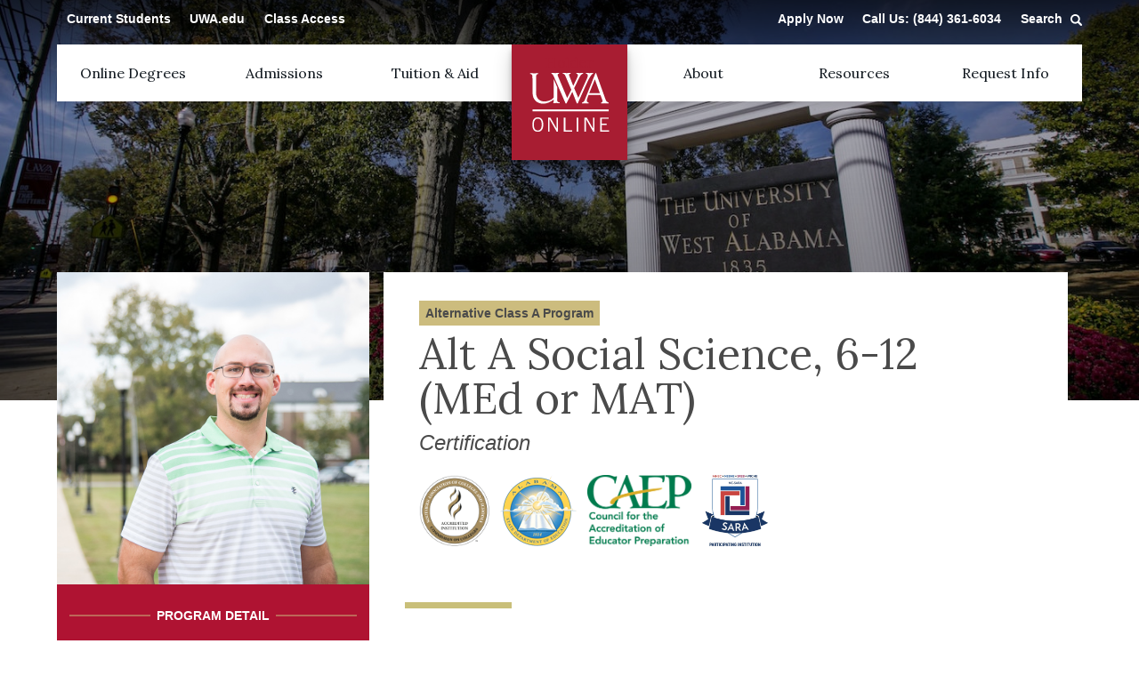

--- FILE ---
content_type: text/html; charset=UTF-8
request_url: https://online.uwa.edu/online-degrees/alternative-teaching-certification-med-mat-social-science-6-12/
body_size: 30702
content:
<!doctype html><html lang="en" class="fonts-loaded"> <!--[if lt IE 7]><html lang="en-US" class="no-js lt-ie9 lt-ie8 lt-ie7"><![endif]--> <!--[if (IE 7)&!(IEMobile)]><html lang="en-US" class="no-js lt-ie9 lt-ie8"><![endif]--> <!--[if (IE 8)&!(IEMobile)]><html lang="en-US" class="no-js lt-ie9"><![endif]--> <!--[if gt IE 8]><!--><html lang="en-US" class="no-js"> <!--<![endif]--><head><meta charset="utf-8"><meta http-equiv="X-UA-Compatible" content="IE=edge"><link media="all" href="https://online.uwa.edu/wp-content/uploads/autoptimize/css/autoptimize_7c10d967be43707950d614993e5e4aab.css" rel="stylesheet"><link media="screen" href="https://online.uwa.edu/wp-content/uploads/autoptimize/css/autoptimize_dbb7f10bf5a801fefaf5dd2d0cfa00a6.css" rel="stylesheet"><title>Online Alternative Teaching Certification (MEd or MAT) in Social Science</title><meta name="HandheldFriendly" content="True"><meta name="MobileOptimized" content="320"><meta name="viewport" content="width=device-width, initial-scale=1" /><link rel="apple-touch-icon" href="https://online.uwa.edu/wp-content/themes/uwa/library/images/apple-touch-icon.png"><link rel="icon" href="https://online.uwa.edu/wp-content/themes/uwa/favicon.png"><meta name="msapplication-TileColor" content="#f01d4f"><meta name="msapplication-TileImage" content="https://online.uwa.edu/wp-content/themes/uwa/library/images/win8-tile-icon.png"><meta name="theme-color" content="#121212"><link rel="pingback" href="https://online.uwa.edu/xmlrpc.php"><link rel="dns-prefetch" href="//tags.tiqcdn.com"><meta name='robots' content='index, follow, max-image-preview:large, max-snippet:-1, max-video-preview:-1' /> <script type="text/javascript">var utag_data={"site_name":"UWA Online","page_type":"program","post_date":"2017\/07\/18","partner_name":"uwa","site_type":"Microsite","page_name":"Alt A Social Science, 6-12 (MEd or MAT)","is_conversion":0,"is_landing_page":0,"program_name":"UWA-C-ACAGENSOCSCI612ON","site_framework":"Legacy","program_uuid":"047a0db6-036e-420a-a456-bd08f7ce8c87","program_modality":"Online","program_level":"Certificate","program_industry":"Education","page_category":"Online Programs","site_section":"Online Programs","site_subsection1":"Alt A Social Science, 6-12 (MEd or MAT)"};</script> <script>(function(e,t,p){var n=document.documentElement,s={p:[],r:[]},u={p:s.p,r:s.r,push:function(e){s.p.push(e)},ready:function(e){s.r.push(e)}};e.intellimize=u,n.className+=' '+p,setTimeout(function(){n.className=n.className.replace(RegExp(' ?'+p),'')},t)})(window,4000,'anti-flicker');</script> <meta name="description" content="Pursue a teaching career or change your teaching area with the online Alternative Teaching Certification in Social Science (6-12) from UWA Online." /><link rel="canonical" href="https://online.uwa.edu/online-degrees/alternative-teaching-certification-med-mat-social-science-6-12/" /><meta property="og:locale" content="en_US" /><meta property="og:type" content="article" /><meta property="og:title" content="Online Alternative Teaching Certification (MEd or MAT) in Social Science" /><meta property="og:description" content="Pursue a teaching career or change your teaching area with the online Alternative Teaching Certification in Social Science (6-12) from UWA Online." /><meta property="og:url" content="https://online.uwa.edu/online-degrees/alternative-teaching-certification-med-mat-social-science-6-12/" /><meta property="og:site_name" content="UWA Online" /><meta property="article:modified_time" content="2025-12-19T20:36:46+00:00" /><meta property="og:image" content="https://online.uwa.edu/wp-content/uploads/2019/06/non-office-jobs-header-UWA.jpg" /><meta property="og:image:width" content="1600" /><meta property="og:image:height" content="875" /><meta property="og:image:type" content="image/jpeg" /><meta name="twitter:card" content="summary_large_image" /> <script type="application/ld+json" class="yoast-schema-graph">{"@context":"https://schema.org","@graph":[{"@type":"WebPage","@id":"https://online.uwa.edu/online-degrees/alternative-teaching-certification-med-mat-social-science-6-12/","url":"https://online.uwa.edu/online-degrees/alternative-teaching-certification-med-mat-social-science-6-12/","name":"Online Alternative Teaching Certification (MEd or MAT) in Social Science","isPartOf":{"@id":"https://online.uwa.edu/#website"},"datePublished":"2017-07-18T15:27:36+00:00","dateModified":"2025-12-19T20:36:46+00:00","description":"Pursue a teaching career or change your teaching area with the online Alternative Teaching Certification in Social Science (6-12) from UWA Online.","breadcrumb":{"@id":"https://online.uwa.edu/online-degrees/alternative-teaching-certification-med-mat-social-science-6-12/#breadcrumb"},"inLanguage":"en-US","potentialAction":[{"@type":"ReadAction","target":["https://online.uwa.edu/online-degrees/alternative-teaching-certification-med-mat-social-science-6-12/"]}]},{"@type":"BreadcrumbList","@id":"https://online.uwa.edu/online-degrees/alternative-teaching-certification-med-mat-social-science-6-12/#breadcrumb","itemListElement":[{"@type":"ListItem","position":1,"name":"Home","item":"https://online.uwa.edu/"},{"@type":"ListItem","position":2,"name":"Online Degrees","item":"https://online.uwa.edu/online-degrees/"},{"@type":"ListItem","position":3,"name":"Alt A Social Science, 6-12 (MEd or MAT)"}]},{"@type":"WebSite","@id":"https://online.uwa.edu/#website","url":"https://online.uwa.edu/","name":"UWA Online","description":"Earn your online degree at the University of West Alabama","potentialAction":[{"@type":"SearchAction","target":{"@type":"EntryPoint","urlTemplate":"https://online.uwa.edu/?s={search_term_string}"},"query-input":{"@type":"PropertyValueSpecification","valueRequired":true,"valueName":"search_term_string"}}],"inLanguage":"en-US"}]}</script> <link rel='dns-prefetch' href='//cmp.osano.com' /><link rel='dns-prefetch' href='//online.uwa.edu' /><link rel='dns-prefetch' href='//freya.embed.edu.help' /><link rel='dns-prefetch' href='//cdn.intellimize.co' /><link href='https://freya.distro.edu.help' crossorigin='anonymous' rel='preconnect' /><link href='https://freya.embed.edu.help' crossorigin='anonymous' rel='preconnect' /><link rel="preload" href="https://cdn.intellimize.co/snippet/117921503.js" as="script"><link rel="preconnect" href="https://api.intellimize.co" crossorigin><link rel="preconnect" href="https://117921503.intellimizeio.com"><link rel="preconnect" href="https://log.intellimize.co" crossorigin><link rel="alternate" title="oEmbed (JSON)" type="application/json+oembed" href="https://online.uwa.edu/wp-json/oembed/1.0/embed?url=https%3A%2F%2Fonline.uwa.edu%2Fonline-degrees%2Falternative-teaching-certification-med-mat-social-science-6-12%2F" /><link rel="alternate" title="oEmbed (XML)" type="text/xml+oembed" href="https://online.uwa.edu/wp-json/oembed/1.0/embed?url=https%3A%2F%2Fonline.uwa.edu%2Fonline-degrees%2Falternative-teaching-certification-med-mat-social-science-6-12%2F&#038;format=xml" /> <script type="text/javascript" src="https://online.uwa.edu/wp-includes/js/jquery/jquery.min.js" id="jquery-core-js"></script> <script type="text/javascript" src="https://online.uwa.edu/wp-includes/js/jquery/jquery-migrate.min.js" id="jquery-migrate-js"></script> <script type="text/javascript" id="jquery-wuni-js-after">var $=jQuery.noConflict();</script> <script type="text/javascript" src="https://cmp.osano.com/6oqizU5hp8qD5wBL/3c3a7dd1-3e07-40e6-b068-0f0effaa8304/osano.js" id="osano-consent-js"></script> <script type="text/javascript" defer='defer' src="https://freya.embed.edu.help/utilities/attribution.js" id="central_attribution_script-js"></script> <script src="https://cdn.intellimize.co/snippet/117921503.js" async onerror="document.documentElement.className = document.documentElement.className.replace(RegExp(' ?anti-flicker'), '');"></script><script type="text/javascript" id="freya-essential-js-extra">var smart_rfi={"program_uuid":"047a0db6-036e-420a-a456-bd08f7ce8c87"};</script> <script type="text/javascript" src="https://online.uwa.edu/wp-content/plugins/freya-chariot/js/freya_essential.js" id="freya-essential-js"></script> <link rel='shortlink' href='https://online.uwa.edu/?p=564' /><link rel="preload" as="script" href="https://freya.distro.edu.help/form-renderer/@2/freya-form-manager.umd.min.js"> <script type="text/javascript">document.addEventListener("DOMContentLoaded",function(){var af_links=document.querySelectorAll(".affiliate-page .af-link");var af_path=window.location.href;if(af_links){for(var i=0;i<af_links.length;i++){href=af_links[i].getAttribute("href");if(href.endsWith("/")){href=href.slice(0,-1);}
if(af_path.endsWith("af/")){href=href+"-af/";}else if(af_path.endsWith("af")){href=href+"-af";}else if(af_path.endsWith("aff/")){href=href+"-aff/";}else if(af_path.endsWith("aff")){href=href+"-aff";}
af_links[i].setAttribute("href",href);}}});</script> <style type="text/css" id="wp-custom-css">body.referral header.header{background:0 0;margin-top:0}body.referral footer.footer{bottom:0;width:100%;position:relative}.referral .tel-link{display:none}.referral .banner{height:300px !important}.referral .banner:before{display:none}.referral #step-form{display:none}.steps{color:#fff;position:relative}.steps h3,.steps h4{color:#fff}.referral .left-col{width:100%}.referral .right-col{width:100%;position:relative}.referral header{height:140px}.steps h3{text-transform:initial;line-height:1.35;font-size:1.5em}body.referral{background-image:url(/wp-content/uploads/2017/03/uwa-referral.jpg);position:relative;background-repeat:no-repeat;background-size:cover}body.referral:before{content:"";position:absolute;top:0;right:0;bottom:0;left:0;background-image:linear-gradient(to bottom right,#383838,#1a1e17);opacity:.8}.benefits{position:relative}.step h4{margin-right:.5em;display:inline-block;font-size:1.1em}.step p{display:inline-block;font-size:1.1em}.thank-you-referral .main{padding:5em 0}.thank-you-referral footer.footer{background:0 0}.thank-you-referral .benefits{display:none}body.thank-you-referral footer.footer{position:absolute}body.thank-you-referral{height:100vh}@media (min-width:900px){.referral .left-col{width:65%}.referral .right-col{width:35%}}.mobile-nav{display:none}.single-landing-pages .banner{background-position:5% top}.breadcrumb-icon{width:15px;margin-right:8px;position:relative;top:4px}.sticky-grid{flex-basis:70%}#tlh-form .form-item-firstName{-webkit-box-flex:0;-ms-flex:0 1 49%;flex:0 1 49%;margin-left:0}#tlh-form .form-item-lastName{-webkit-box-flex:0;-ms-flex:0 1 49%;flex:0 1 49%;margin-right:0}#tlh-form .form-submit-button{background-color:#c9bf79;border-bottom:6px solid #9d913f}#tlh-form .form-submit-button:hover,#tlh-form .form-submit-button:focus{background-color:#afa247}#tlh-form .legal-text{color:#fff !important;line-height:1.3}#tlh-form .form-buttons-wrapper{margin-top:.5em;margin-bottom:.5em}#tlh-form.step-form{padding-left:1em;padding-right:1em}#tlh-form .next-button{background-color:#c9bf79;border-bottom:6px solid #9d913f}#tlh-form .next-button:hover,#tlh-form .next-button:focus{background-color:#afa247}.intro__form .formWrapper .form-item .help{color:#222}.optimizely-active .single-degrees .program__side{background:#510913}.optimizely-active .single-degrees .program__details-heading{background:#510913}.optimizely-active .single-degrees .program__details{background:#510913 !important}.optimizely-active #form-optimizely-active{padding:1em;background:#af1332;color:#fff}#optimizely-form-desktop,#optimizely-form-mobile{background:#af1332;color:#fff}#optimizely-form-desktop .legal-text,#optimizely-form-mobile .legal-text{color:#fff !important}.optimizely-active.single-degrees .program__side{background:#510915}.optimizely-active.single-degrees .program__details{background:#510915}.optimizely-active.single-degrees .program__details-heading{background:#510915}@media (min-width:900px){.optimizely-active.single-degrees .program__side{margin-bottom:3em}}#optimizely-form-desktop .legal-text,#optimizely-form-mobile .legal-text{margin-top:1.25em;margin-bottom:.5em}.optimizely-active.single-degrees .form-item-firstName,.optimizely-active.single-degrees .form-item-lastName{-webkit-box-flex:0 !important;-ms-flex:0 1 49%;flex:0 1 49%;margin-left:0;margin-right:0}.intro__form #tlh-form .legal-text{color:#222 !important}#tlh-form a{color:inherit!important;text-decoration:underline}#tlh-form a:hover{text-decoration:none}.pText{font-size:15px!important;color:inherit;margin:12px 0 0!important}body.page-id-2192 .page-header__title{display:none}</style> <script type="text/javascript" src="https://cdnjs.cloudflare.com/ajax/libs/babel-polyfill/6.26.0/polyfill.js"></script> <style>@import url(https://fonts.googleapis.com/css?family=Lato:400,400i,700,700i,900,900i|Lora:400,400i,700,700i);html{font-family:sans-serif;-ms-text-size-adjust:100%;-webkit-text-size-adjust:100%}body{margin:0}header,main,nav{display:block}a{background-color:transparent}strong{font-weight:inherit}strong{font-weight:bolder}h1{font-size:2em;margin:.67em 0}img{border-style:none}svg:not(:root){overflow:hidden}hr{-webkit-box-sizing:content-box;box-sizing:content-box;height:0;overflow:visible}button,input{font:inherit}button,input{overflow:visible}button,input{margin:0}button{text-transform:none}[type=submit],button,html [type=button]{-webkit-appearance:button}button::-moz-focus-inner,input::-moz-focus-inner{border:0;padding:0}button:-moz-focusring,input:-moz-focusring{outline:1px dotted ButtonText}[type=search]{-webkit-appearance:textfield}[type=search]::-webkit-search-cancel-button,[type=search]::-webkit-search-decoration{-webkit-appearance:none}body{font-family:Lato,Helvetica,Arial,sans-serif}h1,h2,h4,h5{text-rendering:optimizelegibility;font-weight:400;text-transform:capitalize;font-family:Lora,Helvetica,Arial,serif}h1{font-size:2.25em;line-height:1.25}@media screen and (min-width:900px){h1{font-size:2.5em;line-height:1.125}}@media screen and (min-width:1040px){h1{font-size:3em;line-height:1.05}}h2{font-size:1.9375em;line-height:1.15384615;margin-bottom:.375em}@media screen and (min-width:900px){h2{font-size:2.25em;line-height:1.25}}@media screen and (min-width:1040px){h2{font-size:2.5em;line-height:1.25}}h4{color:#a81d32;font-size:1.25em;line-height:1.11111111}@media screen and (min-width:900px){h4{line-height:1.222222222}}h5{font-size:.84375em;line-height:1.25;text-transform:uppercase;letter-spacing:2px;color:#a81d32}h6{color:#a81d32}p{margin-top:0;margin-bottom:1.5em}.wrap{max-width:1440px;margin-left:auto;margin-right:auto}.wrap:after{content:" ";display:block;clear:both}html{-webkit-box-sizing:border-box;box-sizing:border-box;overflow-x:hidden}input[type=search]{-webkit-appearance:none}*,:after,:before{-webkit-box-sizing:inherit;box-sizing:inherit}body{font-family:"Open Sans",Helvetica,Arial,sans-serif;font-size:100%;line-height:1.5;color:#4a4a4a;background-color:#fff;-webkit-font-smoothing:antialiased;-moz-osx-font-smoothing:grayscale;overflow-x:hidden;background-color:#fff}.content{padding:1.5em 0}table{display:table;overflow-x:scroll}.button{display:inline-block;position:relative;font-family:"Open Sans",Helvetica,Arial,sans-serif;letter-spacing:2px;text-decoration:none;color:#fff!important;font-size:1em;line-height:34px;font-weight:400;padding:.5em 1em;border:0;background:#a81d32;text-transform:uppercase;border-bottom:6px solid #510e18}.btn__hollow{padding:1em 2em;border:2px solid;display:inline-block;text-decoration:none;text-transform:uppercase;font-weight:600;background-color:inherit;border-color:#a81d32}.cf{zoom:1}.cf:after,.cf:before{content:"";display:table}.cf:after{clear:both}input[type]{display:block;line-height:1em;margin-bottom:14px!important;margin-top:.5em;font-size:1em;color:#4a4a4a;vertical-align:middle;-webkit-box-shadow:none;box-shadow:none;width:100%;background-color:#fff;padding:.5em;-webkit-box-sizing:border-box;box-sizing:border-box;border-radius:0;border:none}a,a:visited{color:#a81d32}img{max-width:100%;height:auto}table{width:100%;margin-bottom:1.5em;background:#fff;-webkit-box-shadow:0 23px 65px -25px rgba(51,51,51,.5);box-shadow:0 23px 65px -25px rgba(51,51,51,.5);border-collapse:collapse}td{padding:10px 20px;text-align:left}tr:nth-child(odd){background-color:#eeead4}td{color:#666}.form__wrapper{position:fixed;top:0;background:rgba(15,14,14,.66);padding:1em;left:0;right:0;bottom:0;z-index:99999;-webkit-transform:translateY(-120%);transform:translateY(-120%);display:-webkit-box;display:-ms-flexbox;display:flex;-webkit-box-pack:center;-ms-flex-pack:center;justify-content:center;-webkit-box-align:center;-ms-flex-align:center;align-items:center;visibility:hidden}.form__heading{background:#a81d32;color:#fff;margin:0;padding:2em 1.25em 0;font-size:2em}.form__innerwrapper{position:relative}.form__toggle{border-radius:50%;background:#fff;-webkit-appearance:none!important;display:block;position:absolute;right:-25px;top:-25px}.form__toggle{background-color:#fff;background-size:cover;background-repeat:no-repeat;background-position:center;background-size:50%;background-image:url(/wp-content/themes/uwa/library/images/close-form-button.svg);display:-webkit-box;display:-ms-flexbox;display:flex;-webkit-box-pack:center;-ms-flex-pack:center;justify-content:center;-webkit-box-align:center;-ms-flex-align:center;align-items:center;top:15px;right:-10px;width:40px;height:40px;border:none;-webkit-box-shadow:0 1px 3px rgba(0,0,0,.12),0 1px 2px rgba(0,0,0,.24);box-shadow:0 1px 3px rgba(0,0,0,.12),0 1px 2px rgba(0,0,0,.24)}.form__wrapper{display:block;position:fixed;top:0;left:0;width:100%;height:100%;z-index:9999;overflow:auto;opacity:1;-webkit-box-sizing:border-box;box-sizing:border-box;-webkit-overflow-scrolling:touch;-webkit-box-align:center;-ms-flex-align:center;align-items:center;padding:0;max-width:100%}.form__innerwrapper{max-width:550px;margin-left:auto;margin-right:auto;height:auto;padding:2em 0;margin:1.5em auto;width:90%}#menu-main{position:relative}@media (min-width:900px){#menu-main{-webkit-box-align:initial!important;-ms-flex-align:initial!important;align-items:initial!important}}.infoTabs .accordion .accord-content{display:none;padding:0 1em 1em}.infoTabs .accordion td:last-child{text-align:center;width:145px}.searchbox__wrapper{position:fixed;top:0;background:rgba(15,14,14,.66);padding:1em;left:0;right:0;bottom:0;z-index:99999;-webkit-transform:translateY(-120%);transform:translateY(-120%);display:-webkit-box;display:-ms-flexbox;display:flex;-webkit-box-pack:center;-ms-flex-pack:center;justify-content:center;-webkit-box-align:center;-ms-flex-align:center;align-items:center;visibility:hidden}.searchbox__innerwrapper{position:relative}.searchbox__innerwrapper .form__heading{padding-left:1em;padding-top:2em;text-transform:uppercase;position:relative}.searchbox__innerwrapper .form__heading:before{content:"";width:3em;height:7px;display:block;position:absolute;top:40px;background:#c9bf79}.searchbox__innerwrapper .search-form{padding:1em 2em}.searchbox__innerwrapper .search-form .screen-reader-text{display:none}.searchbox__innerwrapper form{background:#a81d32;max-width:550px;color:#fff;padding:2em 1em}.searchbox__toggle{border-radius:50%;background:#fff;-webkit-appearance:none!important;display:block;position:absolute;right:-25px;top:-25px}@media (max-width:899px){.searchbox-trigger{margin-left:auto;margin-right:1em;width:40px;z-index:9;background:#fff;border:none;display:-webkit-box;display:-ms-flexbox;display:flex;padding:0 .5em;height:40px}.searchbox-trigger svg{width:25px;height:30px}.searchbox-trigger svg path{fill:#510915!important}}@media (min-width:900px){.searchbox-trigger{background-repeat:no-repeat;background-position:100% 52%;background-size:13px;background-image:url(/wp-content/themes/uwa/library/images/searchbox-icon.svg);width:80px}}.searchbox__toggle{background-color:#fff;z-index:999;background-size:cover;background-repeat:no-repeat;background-position:center;background-size:50%;background-image:url(/wp-content/themes/uwa/library/images/close-form-button.svg);display:-webkit-box;display:-ms-flexbox;display:flex;-webkit-box-pack:center;-ms-flex-pack:center;justify-content:center;-webkit-box-align:center;-ms-flex-align:center;align-items:center;top:15px;right:-10px;width:40px;height:40px;border:none;-webkit-box-shadow:0 1px 3px rgba(0,0,0,.12),0 1px 2px rgba(0,0,0,.24);box-shadow:0 1px 3px rgba(0,0,0,.12),0 1px 2px rgba(0,0,0,.24)}.searchbox__wrapper{display:block;position:fixed;top:0;left:0;width:100%;height:100%;z-index:9999;overflow:auto;opacity:1;-webkit-box-sizing:border-box;box-sizing:border-box;-webkit-overflow-scrolling:touch;-webkit-box-align:center;-ms-flex-align:center;align-items:center;padding:0;max-width:100%}.searchbox__innerwrapper{max-width:550px;margin-left:auto;margin-right:auto;height:auto;padding:2em 0;margin:1.5em auto;width:90%}input.search-submit{display:inline-block;position:relative;font-family:"Open Sans",Helvetica,Arial,sans-serif;letter-spacing:2px;text-decoration:none;color:#fff!important;font-size:1em;line-height:34px;font-weight:400;padding:.5em 1em;border:0;background:#c9bf79;text-transform:uppercase;border-bottom:6px solid #9d913f;color:#11181f!important;width:100%;max-width:150px;margin-left:auto;display:block;background-repeat:no-repeat;background-position:90% center;background-size:20px;background-image:url(/wp-content/themes/uwa/library/images/arrow.svg);text-align:left}@media (min-width:900px){button.searchbox-trigger{display:none}}.mobileNav{position:fixed;background:#fff;width:100vw;height:100vh!important;top:0;left:0;-webkit-transform:translateY(-100%);transform:translateY(-100%);padding-top:9em;z-index:999999;padding-bottom:1.5em;overflow-y:scroll;-webkit-overflow-scrolling:touch}@media (min-width:900px){.mobileNav{display:none}}.mobileNav .logo{position:absolute;top:20px;left:20px;width:100px}.mobileNav__nav a{font-weight:600;color:#510915;padding:.75em 1.5em!important}.mobileNav .main-nav__trigger{border:none;padding:0;height:44px;position:absolute;top:1em;right:1.5em;background:#510915;width:50px;height:50px;z-index:99}.mobileNav .main-nav__trigger svg{width:25px;height:25px;fill:#510915;vertical-align:middle}.nav{border-bottom:0;margin:0;padding:0;list-style:none}@media screen and (min-width:900px){.nav{border:0}.nav ul{margin-top:0}}.nav li{list-style:none;position:relative}@media screen and (min-width:900px){.nav li{float:left;position:relative}}.nav li a{display:block;text-decoration:none;padding:.75em}@media screen and (min-width:900px){.nav li a{border-bottom:0}}.nav li ul.sub-menu{padding:0;display:none;background:#a81d32;margin-top:0;z-index:8999;padding-left:1.25em}@media screen and (min-width:900px){.nav li ul.sub-menu{position:absolute;-webkit-box-shadow:0 10px 20px rgba(0,0,0,.19),0 6px 6px rgba(0,0,0,.23);box-shadow:0 10px 20px rgba(0,0,0,.19),0 6px 6px rgba(0,0,0,.23)}}.nav li ul.sub-menu li{margin-left:0!important}.nav li ul.sub-menu li a{padding-left:30px;color:#fff;padding-left:10px;border-right:0;display:block;padding:.5em .75em;text-transform:capitalize}@media screen and (min-width:900px){.nav li ul.sub-menu li a{width:180px}}@media screen and (min-width:900px){.js__menu-trigger{display:none}}.menu-item-has-children:after,.nav-degrees:after{background:url(/wp-content/themes/uwa/library/images/arrow-down-red.svg);width:20px;height:20px;position:absolute;left:100%;top:15px;background-repeat:no-repeat;margin-left:0;left:calc(100% - 10px);z-index:9999999;display:block;top:8px}.header{position:relative}@media screen and (min-width:900px){.header__nav .nav{float:right;visibility:visible;height:auto}}.header{position:relative}.header .banner .wrap{width:90%}.header .main-nav{display:-webkit-box;display:-ms-flexbox;display:flex;-webkit-box-orient:horizontal;-webkit-box-direction:normal;-ms-flex-flow:row wrap;flex-flow:row wrap;-webkit-box-pack:justify;-ms-flex-pack:justify;justify-content:space-between;-webkit-box-align:start;-ms-flex-align:start;align-items:flex-start;position:absolute;width:100%;margin:1em 0}@media (min-width:900px){.header .main-nav{background:#fff;top:60px;width:100%;margin:0}}.header .main-nav__wrap{position:relative;z-index:999}.header .main-nav .logo{position:relative;z-index:999;-webkit-box-shadow:0 0 24px 0 rgba(0,0,0,.31);box-shadow:0 0 24px 0 rgba(0,0,0,.31)}@media (min-width:900px){.header .main-nav .logo{position:absolute;left:50%;top:50%;-webkit-transform:translate3d(-50%,-50%,0);transform:translate3d(-50%,-50%,0)}}.header .main-nav .logo img{max-width:100px;display:block}@media (min-width:900px){.header .main-nav .logo img{max-width:200px}}.header .main-nav__trigger{z-index:9;background:#fff;border:none;padding:5px 10px 0;height:40px}.header .main-nav__trigger svg{width:25px;height:30px;fill:#510915}@media (max-width:900px){.header .main-nav nav{display:none}}@media (min-width:900px){.header .main-nav nav{display:block;width:100%}}.header .main-nav nav ul#menu-main{padding:0 20px;float:none;width:100%;display:-webkit-box;display:-ms-flexbox;display:flex;-webkit-box-pack:justify;-ms-flex-pack:justify;justify-content:space-between;-webkit-box-orient:horizontal;-webkit-box-direction:normal;-ms-flex-flow:row wrap;flex-flow:row wrap;height:64px}.header .main-nav nav li{margin:.5em;-ms-flex-preferred-size:100%;flex-basis:100%}@media (min-width:900px){.header .main-nav nav li{-ms-flex-preferred-size:initial;flex-basis:initial;-webkit-box-flex:0;-ms-flex:none;flex:none}.header .main-nav nav li:nth-of-type(4){margin-left:auto}}@media (min-width:1200px){.header .main-nav nav li{margin:.5em 1.5em 0;padding-bottom:.5em}}.header .main-nav nav li a{font-weight:600;font-size:1em;padding:.5em 1em;font-family:Lora,Helvetica,Arial,serif;letter-spacing:0;color:#11181f;font-family:Lora,Helvetica,Arial,serif;font-weight:400}@media (min-width:900px){.header .main-nav nav li a{font-size:.9em}}@media (min-width:1040px){.header .main-nav nav li a{font-size:.95em}}@media (min-width:1200px){.header .main-nav nav li a{font-size:1em}}.header .secondary-nav{position:absolute;right:0;top:10px}.header .secondary-nav a{color:#fff;font-weight:700;font-size:.9em}.header .secondary-nav__wrapper{display:none;position:relative;z-index:999}@media (min-width:900px){.header .secondary-nav__wrapper{display:block}}.wrap{width:90%;max-width:1440px;margin:0 auto}.banner{background-image:url(/wp-content/themes/uwa/library/images/banner.jpg);background-size:100% auto;background-repeat:no-repeat;background-position:center;background-position:top;background-size:cover}@media (min-width:768px){.banner{background-attachment:fixed;background-size:100% auto}}@media (min-width:900px){.banner{background-size:cover}}.banner:after{background:-webkit-gradient(linear,left top,left bottom,from(rgba(0,0,0,.78)),color-stop(27.27%,rgba(0,0,0,.29)),to(rgba(0,0,0,.52)));background:linear-gradient(180deg,rgba(0,0,0,.78) 0,rgba(0,0,0,.29) 27.27%,rgba(0,0,0,.52) 100%);position:absolute;content:"";top:0;height:100%;width:100%;left:0}.datesBox{display:none}.content li{margin-top:1em;margin-bottom:1em}.content{padding:0!important}.main-content{position:relative;z-index:99}.banner{max-height:455px;min-height:300px}@media (min-width:900px){.banner{min-height:425px}}.banner .wrap{z-index:99999;color:#fff;text-align:center;width:100%}table{margin-bottom:5em!important}.single-degrees .content{padding-bottom:0}.single-degrees .banner{height:85vw;min-height:200px;max-height:400px}@media (min-width:900px){.single-degrees .banner{max-height:450px}}.single-degrees .program__badge{display:inline-block;background:#ccbc7e;padding:.25em .5em;font-weight:600;font-size:.875em;margin-bottom:.5em}.single-degrees .program__title{margin-bottom:.15em;margin-top:0;text-transform:initial}@media (min-width:0) and (max-width:900px){.single-degrees .program__title{font-size:1.75em}}.single-degrees .program__subtitle{font-style:italic;font-size:1.25em;font-weight:300;margin-bottom:.75em}@media (min-width:900px){.single-degrees .program__subtitle{font-size:1.5em}}.single-degrees .program__flexWrapper{margin-top:-9em;position:relative;z-index:99}@media (min-width:900px){.single-degrees .program__flexWrapper{display:-webkit-box;display:-ms-flexbox;display:flex;-webkit-box-pack:justify;-ms-flex-pack:justify;justify-content:space-between}}.single-degrees .program__side{background:#af1332;-ms-flex-item-align:start;align-self:flex-start}@media (min-width:900px){.single-degrees .program__side{-ms-flex-preferred-size:32%;flex-basis:32%;-webkit-box-ordinal-group:2;-ms-flex-order:1;order:1}}.single-degrees .program__main{background:#fff;margin:0 1em;padding:1em 1.5em 3em}@media (min-width:900px){.single-degrees .program__main{-ms-flex-preferred-size:70%;flex-basis:70%;-webkit-box-ordinal-group:3;-ms-flex-order:2;order:2}}@media (min-width:0) and (max-width:900px){.single-degrees .program__main{margin:0;padding:0}}.single-degrees .program__main .mobileOnly{display:none;margin-top:2em;margin-bottom:3em}.single-degrees .program__top{padding:1em}.single-degrees .program__details{background:#af1332;padding:1em;color:#fff;position:relative;text-align:center}.single-degrees .program__details-line{border-top:2px solid #bd6758;content:"";margin:0 auto;position:absolute;top:27px;left:0;right:0;bottom:0;width:92%}.single-degrees .program__details-heading{color:#fff;text-align:center;margin:0 0 1em;text-transform:uppercase;font-size:.9em;position:relative;background:#af1332;display:inline-block;margin-left:auto;margin-right:auto;padding:0 7px}.single-degrees .program__details p{margin-bottom:.5em}.single-degrees .program__details-row{display:-webkit-box;display:-ms-flexbox;display:flex;-webkit-box-align:baseline;-ms-flex-align:baseline;align-items:baseline}.single-degrees .program__details-title{font-style:italic;font-weight:600}.single-degrees .program__details-dotted{border-bottom:3px dotted #bd6758;width:40px;margin-left:3px;margin-right:3px;margin-top:-3px;position:relative;-webkit-box-flex:1;-ms-flex:1;flex:1}.single-degrees .program__details-info{font-weight:700;font-size:1.25em}.single-degrees .infoTabs ul{padding-left:30px}.single-degrees .infoTabs .infoTabs__content{display:none}.single-degrees .accreditations img{width:auto;height:80px;margin-right:.5em}@media (min-width:0) and (max-width:900px){.single-degrees .accreditations{display:-webkit-box;display:-ms-flexbox;display:flex;-webkit-box-orient:horizontal;-webkit-box-direction:normal;-ms-flex-flow:row wrap;flex-flow:row wrap;-webkit-box-pack:start;-ms-flex-pack:start;justify-content:flex-start}.single-degrees .accreditations img{margin:.5em}}.single-degrees .section-heading{position:relative;padding-top:1em;margin-top:0;padding-top:1em;margin-top:1em;font-size:40px}.single-degrees .section-heading:before{content:"";width:3em;height:7px;display:block;position:absolute;top:0;left:0;background:#c9bf79}@media (min-width:0) and (max-width:900px){.single-degrees .section-heading{font-size:1.75em}}html{margin-top:0!important}body{margin:0!important}.logoHolder{display:none}.secondary-nav__wrapper{top:-10px}@media (min-width:900px){.main-nav__wrap,.secondary-nav__wrapper{width:95%}}@media (min-width:1024px){.main-nav__wrap,.secondary-nav__wrapper{width:95%}}@media (min-width:1260px){.main-nav__wrap,.secondary-nav__wrapper{width:90%}}@media (min-width:900px){.logo{display:none!important}#menuTest{background:#fff;position:absolute;width:100%;top:50px}#menuTest .header__nav #menu-main{float:none;width:100%;display:-webkit-box;display:-ms-flexbox;display:flex;-webkit-box-pack:justify;-ms-flex-pack:justify;justify-content:space-between;-webkit-box-align:center;-ms-flex-align:center;align-items:center;padding:0}#menuTest .header__nav #menu-main>li{position:relative;text-align:center;padding:0;margin:0;-ms-flex-preferred-size:calc((100% - 130px)/ 6);flex-basis:calc((100% - 130px)/ 6);display:-webkit-box;display:-ms-flexbox;display:flex;-webkit-box-pack:center;-ms-flex-pack:center;justify-content:center;-webkit-box-align:center;-ms-flex-align:center;align-items:center}#menuTest .header__nav #menu-main>li>a{display:-webkit-box;display:-ms-flexbox;display:flex;height:64px;-webkit-box-align:center;-ms-flex-align:center;align-items:center}#menuTest .header__nav #menu-main>li:not(.logoHolder){height:64px}#menuTest .header__nav #menu-main>li .sub-menu{position:absolute;top:100%;left:0;padding:0 .5em 0 .25em}#menuTest .header__nav #menu-main>li .sub-menu li{padding:0;margin:0 .25em;text-align:left}#menuTest .header__nav #menu-main>li .sub-menu li:first-of-type{padding-top:.5em}#menuTest .header__nav #menu-main>li .sub-menu li:last-of-type{padding-bottom:.5em}#menuTest .header__nav .logoHolder{margin:0!important;display:block;width:90px;height:90px;-ms-flex-preferred-size:90px!important;flex-basis:90px!important;-ms-flex-item-align:center;align-self:center}}@media (min-width:900px) and (min-width:1024px){#menuTest .header__nav .logoHolder{width:100px!important;height:100px!important;-ms-flex-preferred-size:100px!important;flex-basis:100px!important}}@media (min-width:900px) and (min-width:1260px){#menuTest .header__nav .logoHolder{width:130px!important;height:130px!important;-ms-flex-preferred-size:130px!important;flex-basis:130px!important}}@media (min-width:900px){#menuTest .header__nav .logoHolder a{width:100%!important;height:100%!important;display:block!important;-webkit-transform:translateX(-50%);transform:translateX(-50%);background-image:url(/wp-content/uploads/2017/01/uwa-logo.svg);z-index:9;position:absolute;background-repeat:no-repeat;background-size:cover;left:50%;color:#a81d32;z-index:999999;-webkit-box-shadow:0 10px 20px rgba(0,0,0,.19),0 6px 6px rgba(0,0,0,.23);box-shadow:0 10px 20px rgba(0,0,0,.19),0 6px 6px rgba(0,0,0,.23);top:initial}}@media (min-width:950px){#menu-main li{margin:0 .25em}}nav.mobileNav__nav.secondary-nav__wrapper{font-size:.9em;padding-bottom:5em}nav.mobileNav__nav.secondary-nav__wrapper ul{padding-bottom:2em}.navSplit{height:1px;background:rgba(81,9,21,.51);margin-right:20px;margin-left:20px;border:none}ul#menu-secondary-left{left:0}</style> <script>!function(a){"use strict";var b=function(b,c,d){function j(a){return e.body?a():void setTimeout(function(){j(a)})}
function l(){f.addEventListener&&f.removeEventListener("load",l),f.media=d||"all"}
var g,e=a.document,f=e.createElement("link");if(c)g=c;else{var h=(e.body||e.getElementsByTagName("head")[0]).childNodes;g=h[h.length-1]}
var i=e.styleSheets;f.rel="stylesheet",f.href=b,f.media="only x",j(function(){g.parentNode.insertBefore(f,c?g:g.nextSibling)});var k=function(a){for(var b=f.href,c=i.length;c--;)
if(i[c].href===b)return a();setTimeout(function(){k(a)})};return f.addEventListener&&f.addEventListener("load",l),f.onloadcssdefined=k,k(l),f};"undefined"!=typeof exports?exports.loadCSS=b:a.loadCSS=b}("undefined"!=typeof global?global:this);</script> <script>loadCSS("/wp-content/themes/uwa/library/css/build/minified/style.css");</script> <noscript><link rel="stylesheet" href="/wp-content/themes/uwa/library/css/build/minified/style.css"> </noscript><link href="https://maxcdn.bootstrapcdn.com/font-awesome/4.7.0/css/font-awesome.min.css" rel="stylesheet"> <script src="https://online.uwa.edu/wp-content/themes/uwa/library/js/libs/priority-nav.min.js"></script> </head><body class="wp-singular degrees-template-default single single-degrees postid-564 wp-theme-uwa" itemscope itemtype="http://schema.org/WebPage">  <script type="text/javascript">(function(a,b,c,d){a='//tags.tiqcdn.com/utag/deltak/uwa/prod/utag.js';b=document;c='script';d=b.createElement(c);d.src=a;d.type='text/java'+c;d.async=true;a=b.getElementsByTagName(c)[0];a.parentNode.insertBefore(d,a);})();</script> <header class="header" role="banner" itemscope itemtype="http://schema.org/WPHeader"><div class="wrap secondary-nav__wrapper"><ul id="menu-secondary-left" class="nav secondary-left secondary-nav cf"><li id="menu-item-3184" class="menu-item menu-item-type-custom menu-item-object-custom menu-item-3184"><a target="_blank" href="https://tigerhub.uwa.edu">Current Students</a></li><li id="menu-item-911" class="externalLink menu-item menu-item-type-custom menu-item-object-custom menu-item-911"><a target="_blank" href="https://www.uwa.edu/" title="UWA Campus Site">UWA.edu</a></li><li id="menu-item-912" class="menu-item menu-item-type-custom menu-item-object-custom menu-item-912"><a target="_blank" href="https://bb.uwa.edu/">Class Access</a></li></ul><ul id="menu-secondary-right" class="nav secondary-right secondary-nav cf"><li id="menu-item-908" class="menu-item menu-item-type-custom menu-item-object-custom menu-item-908"><a target="_blank" href="https://www.uwa.edu/apply-now/">Apply Now</a></li><li id="menu-item-1361" class="olcphone menu-item menu-item-type-custom menu-item-object-custom menu-item-1361"><a href="tel:8443616034">Call Us: (844) 361-6034</a></li><li id="menu-item-909" class="searchbox-trigger menu-item menu-item-type-custom menu-item-object-custom menu-item-909"><a href="#">Search</a></li></ul></div><div class="wrap main-nav__wrap cf"><div id="menuTest" class="main-nav"> <a class="logo" href="https://online.uwa.edu"><img src="/wp-content/uploads/2017/01/uwa-logo.svg" alt="The University of West Alabama Logo"></a> <a href="tel:8449003037" class="olcphone olcphone-mobile telephoneLink"><div class="header__button"> <svg xmlns="http://www.w3.org/2000/svg" width="20" height="35" viewBox="0 0 20 35"> <path fill-rule="evenodd" d="M3.8458278,8.8817842e-16 L16.1541722,0 C17.4914503,0 17.9763797,0.139238417 18.4652686,0.400699056 C18.9541574,0.662159695 19.3378403,1.04584256 19.5993009,1.53473144 C19.8607616,2.02362033 20,2.50854969 20,3.8458278 L20,31.1541722 C20,32.4914503 19.8607616,32.9763797 19.5993009,33.4652686 C19.3378403,33.9541574 18.9541574,34.3378403 18.4652686,34.5993009 C17.9763797,34.8607616 17.4914503,35 16.1541722,35 L3.8458278,35 C2.50854969,35 2.02362033,34.8607616 1.53473144,34.5993009 C1.04584256,34.3378403 0.662159695,33.9541574 0.400699056,33.4652686 C0.139238417,32.9763797 0,32.4914503 0,31.1541722 L0,3.8458278 C0,2.50854969 0.139238417,2.02362033 0.400699056,1.53473144 C0.662159695,1.04584256 1.04584256,0.662159695 1.53473144,0.400699056 C2.02362033,0.139238417 2.50854969,1.77635684e-15 3.8458278,8.8817842e-16 Z M2,5 L2,30 L18,30 L18,5 L2,5 Z M7.5,2 C7.22385763,2 7,2.22385763 7,2.5 C7,2.77614237 7.22385763,3 7.5,3 L12.5,3 C12.7761424,3 13,2.77614237 13,2.5 C13,2.22385763 12.7761424,2 12.5,2 L7.5,2 Z M10,34 C10.8284271,34 11.5,33.3284271 11.5,32.5 C11.5,31.6715729 10.8284271,31 10,31 C9.17157288,31 8.5,31.6715729 8.5,32.5 C8.5,33.3284271 9.17157288,34 10,34 Z"/> </svg></div> </a> <button class="searchbox-trigger header__buton"> <svg version="1.1" id="searchbox-icon" xmlns="http://www.w3.org/2000/svg" xmlns:xlink="http://www.w3.org/1999/xlink" x="0px" y="0px"
 viewBox="0 0 250.313 250.313" style="enable-background:new 0 0 250.313 250.313;" xml:space="preserve"> <g id="Search"> <path style="fill: white; fill-rule:evenodd;clip-rule:evenodd;" d="M244.186,214.604l-54.379-54.378c-0.289-0.289-0.628-0.491-0.93-0.76
 c10.7-16.231,16.945-35.66,16.945-56.554C205.822,46.075,159.747,0,102.911,0S0,46.075,0,102.911
 c0,56.835,46.074,102.911,102.91,102.911c20.895,0,40.323-6.245,56.554-16.945c0.269,0.301,0.47,0.64,0.759,0.929l54.38,54.38
 c8.169,8.168,21.413,8.168,29.583,0C252.354,236.017,252.354,222.773,244.186,214.604z M102.911,170.146
 c-37.134,0-67.236-30.102-67.236-67.235c0-37.134,30.103-67.236,67.236-67.236c37.132,0,67.235,30.103,67.235,67.236
 C170.146,140.044,140.043,170.146,102.911,170.146z"/> </g> <g> </g> <g> </g> <g> </g> <g> </g> <g> </g> <g> </g> <g> </g> <g> </g> <g> </g> <g> </g> <g> </g> <g> </g> <g> </g> <g> </g> <g> </g> </svg> </button> <button class="main-nav__trigger button header__button js__menu-trigger"> <svg version="1.1" id="menu-button" xmlns="http://www.w3.org/2000/svg" xmlns:xlink="http://www.w3.org/1999/xlink" x="0px" y="0px"
 width="459px" height="459px" viewBox="0 0 459 459" style="enable-background:new 0 0 459 459;" xml:space="preserve"> <g> <g id="menu-button-g"> <path fill="#510915" d="M0,382.5h459v-51H0V382.5z M0,255h459v-51H0V255z M0,76.5v51h459v-51H0z"/> </g> </g> <g> </g> <g> </g> <g> </g> <g> </g> <g> </g> <g> </g> <g> </g> <g> </g> <g> </g> <g> </g> <g> </g> <g> </g> <g> </g> <g> </g> <g> </g> </svg> </button><nav class="main header__nav" role="navigation" itemscope itemtype="http://schema.org/SiteNavigationElement" aria-label='Main Menu'><ul id="menu-main" class="nav top-nav cf" role="menubar"><li id="menu-item-213" class="nav-degrees menu-item menu-item-type-post_type menu-item-object-page menu-item-213"><a href="https://online.uwa.edu/online-degrees/">Online Degrees</a></li><li id="menu-item-531" class="hasSubpages notClickable menu-item menu-item-type-custom menu-item-object-custom menu-item-has-children menu-item-531"><a href="/admissions/how-to-apply/">Admissions</a><ul class="sub-menu"><li id="menu-item-326" class="menu-item menu-item-type-post_type menu-item-object-page menu-item-326"><a href="https://online.uwa.edu/admissions/how-to-apply/">How to Apply</a></li><li id="menu-item-324" class="menu-item menu-item-type-post_type menu-item-object-page menu-item-324"><a href="https://online.uwa.edu/admissions/faq/">FAQ</a></li><li id="menu-item-546" class="menu-item menu-item-type-post_type menu-item-object-page menu-item-546"><a href="https://online.uwa.edu/admissions/transfer-students/">Transfer Students</a></li><li id="menu-item-2271" class="menu-item menu-item-type-post_type menu-item-object-page menu-item-2271"><a href="https://online.uwa.edu/admissions/military-benefits/">Military Benefits</a></li><li id="menu-item-325" class="menu-item menu-item-type-post_type menu-item-object-page menu-item-325"><a href="https://online.uwa.edu/admissions/calendar/">Calendar</a></li></ul></li><li id="menu-item-532" class="notClickable hasSubpages menu-item menu-item-type-custom menu-item-object-custom menu-item-has-children menu-item-532"><a href="https://online.uwa.edu/tuition/tuition-information/">Tuition &#038; Aid</a><ul class="sub-menu"><li id="menu-item-534" class="menu-item menu-item-type-post_type menu-item-object-page menu-item-534"><a href="https://online.uwa.edu/tuition/tuition-information/">Tuition Information</a></li><li id="menu-item-533" class="menu-item menu-item-type-post_type menu-item-object-page menu-item-533"><a href="https://online.uwa.edu/tuition/financial-aid/">Financial Aid</a></li><li id="menu-item-741" class="menu-item menu-item-type-post_type menu-item-object-page menu-item-741"><a href="https://online.uwa.edu/tuition/scholarships-partnerships/">Scholarships and Partnerships</a></li></ul></li><li id="menu-item-677" class="logoHolder menu-item menu-item-type-custom menu-item-object-custom menu-item-677"><a href="/">Holder</a></li><li id="menu-item-214" class="menu-item menu-item-type-post_type menu-item-object-page menu-item-has-children menu-item-214"><a href="https://online.uwa.edu/about-2/">About</a><ul class="sub-menu"><li id="menu-item-550" class="menu-item menu-item-type-post_type menu-item-object-page menu-item-550"><a href="https://online.uwa.edu/about-2/accreditation/">Accreditation</a></li><li id="menu-item-551" class="menu-item menu-item-type-post_type menu-item-object-page menu-item-551"><a href="https://online.uwa.edu/about-2/contact-us/">Contact Us</a></li><li id="menu-item-552" class="menu-item menu-item-type-post_type menu-item-object-page menu-item-552"><a href="https://online.uwa.edu/about-2/history/">History</a></li></ul></li><li id="menu-item-1036" class="menu-item menu-item-type-post_type menu-item-object-page menu-item-has-children menu-item-1036"><a href="https://online.uwa.edu/resources/">Resources</a><ul class="sub-menu"><li id="menu-item-1037" class="menu-item menu-item-type-post_type menu-item-object-page current_page_parent menu-item-1037"><a href="https://online.uwa.edu/news/">News</a></li><li id="menu-item-1125" class="menu-item menu-item-type-custom menu-item-object-custom menu-item-1125"><a href="/guides/">Guides</a></li><li id="menu-item-1056" class="menu-item menu-item-type-custom menu-item-object-custom menu-item-1056"><a href="/infographics/">Infographics</a></li></ul></li><li id="menu-item-219" class="menu-item menu-item-type-post_type menu-item-object-page menu-item-219"><a href="https://online.uwa.edu/request-info/">Request Info</a></li></ul></nav></div></div><div class="banner"  ><div class="wrap"></div></div><div class="datesBox"><h5 class="datesBox__heading"><span>Important Dates</span></h5><div class="datesBox__text"><div class="datesBox__flexWrapper"> <span class="datesBox__register-start">Register by</span> <span class="datesBox__dottedLine"></span> <span class="datesBox__date">March 12</span></div><div class="datesBox__flexWrapper"> <span class="datesBox__register-start">to start by</span> <span class="datesBox__dottedLine"></span> <span class="datesBox__date">March 16</span></div></div> <a class="datesBox__cta btn__hollow" target="_blank" href="https://www.uwa.edu/apply-now/">Apply Now</a> <a class="datesBox__cta btn__hollow" href="/request-info">Request Info</a></div></header><div class="content"><main class="main-content cf" role="main" itemscope itemprop="mainContentOfPage" itemtype="http://schema.org/Blog"><div class="wrap cf"><div class="program__flexWrapper"><div class="program__main"><div class="program__top"> <span class="program__badge">Alternative Class A Program</span><h1 class="program__title">Alt A Social Science, 6-12 (MEd or MAT)</h1><p class="program__subtitle"> Certification</p><div class="accreditations"> <img src="/wp-content/themes/uwa/library/images/accreditations/1.png" alt="S A C S C A S I Accredited Council on Accreditation and School Improvement"> <img src="/wp-content/themes/uwa/library/images/accreditations/2.png" alt="accreditation logo"> <img src="/wp-content/themes/uwa/library/images/accreditations/caep.png" alt="accreditation logo"> <img src="/wp-content/themes/uwa/library/images/accreditations/sara.jpg"></div></div><div class="mobileOnly"><div class="program__side"> <img src="https://online.uwa.edu/wp-content/uploads/2017/07/alta-gss612-2.jpg" alt=""><div class="program__details"><div class="program__details-line"></div><h6 class="program__details-heading">Program Detail</h6><div class="program__details-row"><p class="program__details-title">Next Start Date</p><p class="program__details-dotted"></p><p class="program__details-info"> March 16</p></div><div class="program__details-row"><p class="program__details-title">Est. Program Length</p><p class="program__details-dotted"></p><p class="program__details-info">2 years</p></div><div class="program__details-row"><p class="program__details-title">Credit Hours</p><p class="program__details-dotted"></p><p class="program__details-info">45</p></div><div class="program__details-row"><p class="program__details-title">Course Length</p><p class="program__details-dotted"></p><p class="program__details-info">8 weeks</p></div><div class="program__details-row"><p class="program__details-title">Cost Per Credit</p><p class="program__details-dotted"></p><p class="program__details-info">$429</p></div><div class="program__details-row"><p class="program__details-title">Alabama Teaching Certification</p><p class="program__details-dotted"></p><p class="program__details-info">Yes</p></div></div></div></div><div class="overview"><h2 class="section-heading">Degree Overview</h2><p>Pursue a teaching career or change your teaching area with the online alternative teaching certification in social science. This program provides you with master’s-level teaching certification in Alabama and a Master of Arts in Teaching (MAT) or Master of Education (MEd) degree. You must have at least a bachelor’s degree with a minimum 2.75 GPA from a regionally accredited institution, or a master’s degree from a regionally accredited institution with a minimum 3.00 GPA.</p><p>The continuum of field experiences required in UWA&#8217;s programs includes experiences in P-12 settings and culminates in an internship during the final semester. Students must also complete at least four seminars, as well as any necessary training sessions, which are available fully online with no on-campus time required.</p><p>Become an effective educator by learning at one of Alabama’s oldest and most prestigious universities. In a flexible online environment, develop the knowledge and skills you need to impact students.</p> <button type="button" class="btn-info" aria-label="Open Request Information Form Window" name="button"><a href="/request-info">Request Info</a></button></div><div class="who"><h2 class="section-title">Who is this degree for?</h2><ul><li>Individuals seeking a master’s-level education and a Master’s Level Certificate.</li><li>Individuals seeking a teaching career.</li><li>Educators seeking a change in their teaching area.</li><li>Individuals seeking career advancement in classroom and specialty roles.</li></ul></div></div><div class="program__side"> <img src="https://online.uwa.edu/wp-content/uploads/2017/07/alta-gss612-2.jpg" alt=""><div class="program__details"><div class="program__details-line"></div><h6 class="program__details-heading">Program Detail</h6><div class="program__details-row"><p class="program__details-title">Next Start Date</p><p class="program__details-dotted"></p><p class="program__details-info"> March 16</p></div><div class="program__details-row"><p class="program__details-title">Est. Program Length</p><p class="program__details-dotted"></p><p class="program__details-info">2 years</p></div><div class="program__details-row"><p class="program__details-title">Credit Hours</p><p class="program__details-dotted"></p><p class="program__details-info">45</p></div><div class="program__details-row"><p class="program__details-title">Course Length</p><p class="program__details-dotted"></p><p class="program__details-info">8 weeks</p></div><div class="program__details-row"><p class="program__details-title">Cost Per Credit</p><p class="program__details-dotted"></p><p class="program__details-info">$429</p></div><div class="program__details-row"><p class="program__details-title">Alabama Teaching Certification</p><p class="program__details-dotted"></p><p class="program__details-info">Yes</p></div></div><p class="text_white text_red_form">Submit your information to be contacted by phone/email.</p><div id="optimizely-form-desktop"><div id="tlh-form"></div></div></div></div></div><div class="wrap cf"><div class="infoTabs"><div class="infoTabs__buttons" role="tablist"> <button id="details" class="active" role="tab" aria-selected="true" aria-controls="content-details">Course Information</button> <button id="completion" role="tab" aria-selected="false" aria-controls="content-completion">Program Completion Requirements</button> <button id="admission" role="tab" aria-selected="false" aria-controls="content-admission">Admission Requirements</button> <button id="tuition" role="tab" aria-selected="false" aria-controls="content-tuition">Tuition & Financing</button> <button id="transfer" role="tab" aria-selected="false" aria-controls="content-transfer">Transfer Credit Policy</button><div type="button" class="btn-info" aria-label="Open Request Information Form Window" name="button"><a href="/request-info">Get Started</a></div></div><div class="infoTabs__contentWrapper"><div id="content-details" class="details infoTabs__content active" aria-labelledby="details" role="tabpanel"><h2 class="section-heading">Course Details</h2><p><strong>Total Hours: 45</strong></p><div class="accordion"><div class="accord"><h4 class="accord-header"> <button aria-controls="content-1" aria-expanded="false"> Professional Courses: 27 hours<div class="iconsWrapper"> <span class="plus"><svg width="28px" height="29px" viewBox="0 0 28 29" version="1.1" xmlns="http://www.w3.org/2000/svg" xmlns:xlink="http://www.w3.org/1999/xlink"><title>Fill 25 Copy 4</title> <desc>Created with Sketch.</desc> <defs></defs> <g id="Landing-Pages" stroke="none" stroke-width="1" fill="none" fill-rule="evenodd"> <g id="Brand-Mobile" transform="translate(-303.000000, -2028.000000)" fill="#FFFFFF"> <path d="M322.25,2043.096 L317.875,2043.096 L317.875,2047.471 C317.875,2047.95225 317.483875,2048.346 317,2048.346 C316.516125,2048.346 316.125,2047.95225 316.125,2047.471 L316.125,2043.096 L311.75,2043.096 C311.266125,2043.096 310.875,2042.70225 310.875,2042.221 C310.875,2041.73975 311.266125,2041.346 311.75,2041.346 L316.125,2041.346 L316.125,2036.971 C316.125,2036.48975 316.516125,2036.096 317,2036.096 C317.483875,2036.096 317.875,2036.48975 317.875,2036.971 L317.875,2041.346 L322.25,2041.346 C322.733875,2041.346 323.125,2041.73975 323.125,2042.221 C323.125,2042.70225 322.733875,2043.096 322.25,2043.096 L322.25,2043.096 Z M317,2028.221 C309.267625,2028.221 303,2034.486 303,2042.221 C303,2049.956 309.267625,2056.221 317,2056.221 C324.732375,2056.221 331,2049.956 331,2042.221 C331,2034.486 324.732375,2028.221 317,2028.221 L317,2028.221 Z" id="Fill-25-Copy-4"></path> </g> </g> </svg> </span> <span class="minus"><svg width="28px" height="29px"  version="1.1" xmlns="http://www.w3.org/2000/svg" xmlns:xlink="http://www.w3.org/1999/xlink" x="0px" y="0px"
 viewBox="0 0 50 50" style="enable-background:new 0 0 50 50;" xml:space="preserve"> <circle style="fill:#FFFFFF;" cx="25" cy="25" r="25"/> <line style="fill:none;stroke:#510915;stroke-width:4;stroke-linecap:round;stroke-linejoin:round;stroke-miterlimit:10;" x1="38" y1="25" x2="12" y2="25"/> <g> </g> <g> </g> <g> </g> <g> </g> <g> </g> <g> </g> <g> </g> <g> </g> <g> </g> <g> </g> <g> </g> <g> </g> <g> </g> <g> </g> <g> </g> </svg> </span></div> </button></h4><div id="content-1" class="accord-content" aria-hidden="true"><table><tbody><tr><td><strong>Course Number</strong></td><td><strong>Course Title</strong></td><td><strong>Credit Hours </strong></td></tr><tr><td>ED 500</td><td>Foundations of Education</td><td>3</td></tr><tr><td>ED 505</td><td>Technology and Education</td><td>3</td></tr><tr><td>ED 504 OR ED 506</td><td>Techniques of Educational Research OR Educational Statistics</td><td>3</td></tr><tr><td>EP 500 OR EP 506</td><td>Advanced Educational Psychology OR Life-Span Development and Learning</td><td>3</td></tr><tr><td>ED 586</td><td>Methods of Teaching Social Science</td><td>3</td></tr><tr><td>ED 501</td><td>Educational Planning</td><td>3</td></tr><tr><td>ED 533</td><td>Reading Methods Secondary/P-12</td><td>3</td></tr><tr><td>ED 509</td><td>Internship in Teaching: P-12</td><td>3</td></tr><tr><td>SE 500*</td><td>Introduction to Special Education</td><td>3</td></tr></tbody></table><p>*If an Introduction to Special Education course was completed prior to unconditional admission to Atl. A. program,<br /> another approved diversity course is required</p></div> <span class="accord-trigger" aria-hidden="true"></span></div><div class="accord"><h4 class="accord-header"> <button aria-controls="content-2" aria-expanded="false"> Teaching Field Courses: 18 hours**<div class="iconsWrapper"> <span class="plus"><svg width="28px" height="29px" viewBox="0 0 28 29" version="1.1" xmlns="http://www.w3.org/2000/svg" xmlns:xlink="http://www.w3.org/1999/xlink"><title>Fill 25 Copy 4</title> <desc>Created with Sketch.</desc> <defs></defs> <g id="Landing-Pages" stroke="none" stroke-width="1" fill="none" fill-rule="evenodd"> <g id="Brand-Mobile" transform="translate(-303.000000, -2028.000000)" fill="#FFFFFF"> <path d="M322.25,2043.096 L317.875,2043.096 L317.875,2047.471 C317.875,2047.95225 317.483875,2048.346 317,2048.346 C316.516125,2048.346 316.125,2047.95225 316.125,2047.471 L316.125,2043.096 L311.75,2043.096 C311.266125,2043.096 310.875,2042.70225 310.875,2042.221 C310.875,2041.73975 311.266125,2041.346 311.75,2041.346 L316.125,2041.346 L316.125,2036.971 C316.125,2036.48975 316.516125,2036.096 317,2036.096 C317.483875,2036.096 317.875,2036.48975 317.875,2036.971 L317.875,2041.346 L322.25,2041.346 C322.733875,2041.346 323.125,2041.73975 323.125,2042.221 C323.125,2042.70225 322.733875,2043.096 322.25,2043.096 L322.25,2043.096 Z M317,2028.221 C309.267625,2028.221 303,2034.486 303,2042.221 C303,2049.956 309.267625,2056.221 317,2056.221 C324.732375,2056.221 331,2049.956 331,2042.221 C331,2034.486 324.732375,2028.221 317,2028.221 L317,2028.221 Z" id="Fill-25-Copy-4"></path> </g> </g> </svg> </span> <span class="minus"><svg width="28px" height="29px"  version="1.1" xmlns="http://www.w3.org/2000/svg" xmlns:xlink="http://www.w3.org/1999/xlink" x="0px" y="0px"
 viewBox="0 0 50 50" style="enable-background:new 0 0 50 50;" xml:space="preserve"> <circle style="fill:#FFFFFF;" cx="25" cy="25" r="25"/> <line style="fill:none;stroke:#510915;stroke-width:4;stroke-linecap:round;stroke-linejoin:round;stroke-miterlimit:10;" x1="38" y1="25" x2="12" y2="25"/> <g> </g> <g> </g> <g> </g> <g> </g> <g> </g> <g> </g> <g> </g> <g> </g> <g> </g> <g> </g> <g> </g> <g> </g> <g> </g> <g> </g> <g> </g> </svg> </span></div> </button></h4><div id="content-2" class="accord-content" aria-hidden="true"><table width="779"><tbody><tr><td width="232"><strong>Course Number</strong></td><td width="443"><strong>Course Title</strong></td><td width="105"><strong>Credit Hours</strong></td></tr><tr><td width="232">HY 518</td><td width="443">U.S. Constitutional History I</td><td width="105">3</td></tr><tr><td width="232">PS 501</td><td width="443">Problems in American Government for the Secondary Teacher</td><td width="105">3</td></tr></tbody></table><p>** Students must take courses in at least two areas of certification</p></div> <span class="accord-trigger" aria-hidden="true"></span></div></div></div><div id="content-certificates" class="certificates infoTabs__content" aria-labelledby="certificates" role="tabpanel"></div><div id="content-completion" class="completion infoTabs__content" aria-labelledby="completion" role="tabpanel"><h2 class="section-heading">Program Completion Requirements</h2><p>The educator candidate shall:</p><ul><li>Maintain a minimum grade point average of 3.25 or better in all courses in the approved program as verified on an official transcript with no grade below ‘C.’</li></ul><p><strong>Requirements for Alabama Class A Certification</strong></p><ul><li>Meet all program requirements.</li><li>Have an official transcript from a regionally accredited institution documenting an earned master’s degree.</li></ul></div><div id="content-admission" class="admission infoTabs__content" aria-labelledby="admission" role="tabpanel"><h2 class="section-heading">Admissions</h2><p>Unconditional Admission to the Graduate School and the Educator Preparation Program</p><ul><li>A bachelor’s degree with a minimum 2.75 GPA from a regionally accredited institution, or a master’s degree from a regionally accredited institution with a minimum 3.00 GPA.</li><li>A passing score on the appropriate Praxis II exam for the field of study.</li><li>Fingerprint Clearance/Background Clearance on file with the Alabama State Department of Education.</li><li>All official transcripts from any university or junior colleges that have been attended.</li></ul><p>Simply follow these steps to get started.</p><ul><li>Complete an <a href="https://www.uwa.edu/apply-now/" target="_blank" rel="noopener"><u>online application</u></a>.</li><li>Submit official college and institution transcripts (if applicable).<ul><li>Electronic: Submit your official transcripts electronically through services such as Parchment, the National Student Clearinghouse, etc.</li><li>Email: <a class="css-pxlran css-pxlran-email" href="mailto:transcripts.westalabama@risepoint.com" target="_blank" rel="noopener noreferrer" data-testid="linkable-text">transcripts.westalabama@risepoint.com</a></li><li>Mail: The University of West Alabama, PO Box 2099, Livingston, AL 35470</li></ul></li></ul></div><div id="content-tuition" class="tuition infoTabs__content" aria-labelledby="tuition" role="tabpanel"><h2 class="section-heading">Tuition</h2><p>Graduate tuition is $429 per credit hour. There is a $75 technology fee each semester.</p><p>The University of West Alabama is dedicated to keeping education costs affordable and providing students with a full range of grants, scholarships and loans. Approximately 80 percent of UWA students receive some type of financial aid to support their studies. To apply for financial aid, complete the <a href="https://studentaid.gov/" target="_blank" rel="noopener noreferrer">Free Application for Federal Student Aid (FAFSA)</a>. The school code for UWA is 001024.</p></div><div id="content-transfer" class="transfer infoTabs__content" aria-labelledby="transfer" role="tabpanel"><h2 class="section-heading">Transfer</h2><p>UWA may accept up to 9 hours at the Graduate level for matching courses and curriculums for most programs.</p></div></div></div></div><div class="waiting"><div class="wrap cf"><h2 class="waiting__heading">What are you waiting for?</h2><div class="waitingCards"><div class="card"><h3 class="card__heading">Need more Information?</h3> <a class="card__link btn btn-info" href="/request-info/">Request Info</a></div><div class="card"><h3 class="card__heading">Ready to Apply?</h3> <a class="card__link btn btn-info" target="_blank" rel="noopener noreferrer" href="https://www.uwa.edu/apply-now/">Apply
 Now</a></div></div></div></div><div class="relatedDegrees"><div class="wrap cf"><div class="relatedDegrees__infoWrapper"><h2 class="relatedDegrees__heading">Related Degrees</h2></div><div class="relatedDegrees__flexWrapper"><div class="cardLinkWrapper item"> <a href="https://online.uwa.edu/online-degrees/alternative-teaching-certification-med-mat-general-science-6-12/" class="cardLink "> <img class="cardLink__image" src="https://online.uwa.edu/wp-content/uploads/2017/07/alta-gs612-1.jpg" alt="Program Image"><div class="flexTestWrapper"><div class="cardLink__text"><h3 class="cardLink__heading">Alt A General Science, 6-12 (MEd or MAT)</h3><div class="cardLink__borderSeperator"></div></div><div class="cardLink__info"><p>Pursue Your Teaching Career or Change Your Teaching Area</p><div class="cardLink__cta-background"></div></div></div><p class="cardLink__cta">View Program <svg version="1.1" xmlns="http://www.w3.org/2000/svg" xmlns:xlink="http://www.w3.org/1999/xlink" x="0px" y="0px"
 width="306px" height="306px" viewBox="0 0 306 306" style="enable-background:new 0 0 306 306;" xml:space="preserve"> <g> <g> <polygon points="94.35,0 58.65,35.7 175.95,153 58.65,270.3 94.35,306 247.35,153 		"/> </g> </g> <g> </g> <g> </g> <g> </g> <g> </g> <g> </g> <g> </g> <g> </g> <g> </g> <g> </g> <g> </g> <g> </g> <g> </g> <g> </g> <g> </g> <g> </g> </svg></p> </a></div><div class="cardLinkWrapper item"> <a href="https://online.uwa.edu/online-degrees/alternative-teaching-certification-med-mat-history-6-12/" class="cardLink "> <img class="cardLink__image" src="https://online.uwa.edu/wp-content/uploads/2017/07/alta-h612-1.jpg" alt="Program Image"><div class="flexTestWrapper"><div class="cardLink__text"><h3 class="cardLink__heading">Alt A History, 6-12 (MEd or MAT)</h3><div class="cardLink__borderSeperator"></div></div><div class="cardLink__info"><p>Pursue Your Teaching Career or Change Your Teaching Area</p><div class="cardLink__cta-background"></div></div></div><p class="cardLink__cta">View Program <svg version="1.1" xmlns="http://www.w3.org/2000/svg" xmlns:xlink="http://www.w3.org/1999/xlink" x="0px" y="0px"
 width="306px" height="306px" viewBox="0 0 306 306" style="enable-background:new 0 0 306 306;" xml:space="preserve"> <g> <g> <polygon points="94.35,0 58.65,35.7 175.95,153 58.65,270.3 94.35,306 247.35,153 		"/> </g> </g> <g> </g> <g> </g> <g> </g> <g> </g> <g> </g> <g> </g> <g> </g> <g> </g> <g> </g> <g> </g> <g> </g> <g> </g> <g> </g> <g> </g> <g> </g> </svg></p> </a></div><div class="cardLinkWrapper item"> <a href="https://online.uwa.edu/online-degrees/alternative-teaching-certification-med-mat-math-education-6-12/" class="cardLink "> <img class="cardLink__image" src="https://online.uwa.edu/wp-content/uploads/2017/07/alta-m612-1.jpg" alt="Program Image"><div class="flexTestWrapper"><div class="cardLink__text"><h3 class="cardLink__heading">Alt A Mathematics, 6-12 (MEd or MAT)</h3><div class="cardLink__borderSeperator"></div></div><div class="cardLink__info"><p>Pursue Your Teaching Career or Change Your Teaching Area</p><div class="cardLink__cta-background"></div></div></div><p class="cardLink__cta">View Program <svg version="1.1" xmlns="http://www.w3.org/2000/svg" xmlns:xlink="http://www.w3.org/1999/xlink" x="0px" y="0px"
 width="306px" height="306px" viewBox="0 0 306 306" style="enable-background:new 0 0 306 306;" xml:space="preserve"> <g> <g> <polygon points="94.35,0 58.65,35.7 175.95,153 58.65,270.3 94.35,306 247.35,153 		"/> </g> </g> <g> </g> <g> </g> <g> </g> <g> </g> <g> </g> <g> </g> <g> </g> <g> </g> <g> </g> <g> </g> <g> </g> <g> </g> <g> </g> <g> </g> <g> </g> </svg></p> </a></div></div></div></div></main></div><div class="form__wrapper"><div class="form__innerwrapper"><div class="focusguard-top" tabindex="0" aria-hidden="true"></div> <button class="form__toggle" aria-label="Close Form Window" type="button" name="closeForm"></button><h4 class="form__heading">Request Info</h4><p>Submit your information to be contacted by phone/email.</p><div id="tlh-form-modal"></div></div></div><div class="searchbox__wrapper"><div class="searchbox__innerwrapper"><div class="focusguard-top" tabindex="0" aria-hidden="true"></div> <button class="searchbox__close-button searchbox__toggle" aria-label="Close Form Window" type="button" name="closeForm"></button><h4 class="form__heading">Search</h4><form role="search" method="get" class="search-form" action="https://online.uwa.edu/"> <label> <span class="screen-reader-text">Search for:</span> <input type="search" class="search-field" placeholder="Search &hellip;" value="" name="s" /> </label> <input type="submit" class="search-submit" value="Search" /></form></div></div><footer class="footer cf" role="contentinfo" itemscope itemtype="http://schema.org/WPFooter"><div class="wrap cf"><div class="flexWrapper"><div class="info flexItem"> <img style="height:60px;width:auto;max-width:300px;" src="https://online.uwa.edu/wp-content/uploads/2017/01/footer__uwa-logo.svg" alt=""/><p class="footer__infoStatement">Your career goals are within reach with an online degree from the University of West Alabama. Experience a personalized education designed to help you achieve your dreams, on your schedule and at an affordable cost.</p><p>Livingston, Alabama 35470</p> <a href="tel:8449003037" class="telephoneLink olcphone">844-900-3037</a><nav class="social-links" aria-label="social-links"></nav></div><div class="resources flexItem"><h5 class="footer__heading">Resources</h5><ul><li><a href="/admissions/how-to-apply/">Admissions</a></li><li><a href="https://online.uwa.edu/about-2/">About</a></li><li><a href="/tuition/tuition-information/">Tuition & Aid</a></li><li><a href="https://tigerhub.uwa.edu">Current Students</a></li><li><a href="https://bb.uwa.edu/">Class Access</a></li><li><a href="https://www.uwa.edu">UWA.edu</a></li><li><a href="https://www.uwa.edu/apply-now/">Apply Now</a></li><li><a href="https://online.uwa.edu/request-info/">Request Info</a></li><li><a href="/comprehensive-exams-graduate-programs/">Comprehensive Exams</a></li><li><a href="/competency-based-education/">Competency Based Education</a></li></ul></div><div class="degrees flexItem"><h5 class="footer__heading">Online Degrees</h5><div class="programType flexItem"><h6 class="footer__subheading">By Program Type</h6><ul><li><a href="https://online.uwa.edu/online-degrees/degree-levels/bachelors/">Bachelor's Degrees</a></li><li><a href="https://online.uwa.edu/online-degrees/degree-levels/masters/">Master's Degrees</a></li><li><a href="https://online.uwa.edu/online-degrees/degree-levels/mat-master-arts-teaching-programs/">MA in Teaching Programs</a></li><li><a href="https://online.uwa.edu/online-degrees/degree-levels/med-master-education-programs/">MEd Programs</a></li><li><a href="https://online.uwa.edu/online-degrees/degree-levels/alternative-teaching-certification-programs/">Alternative Class A Programs</a></li><li><a href="https://online.uwa.edu/online-degrees/degree-levels/education-specialist-programs/">Education Specialist Programs</a></li><li><a href="https://online.uwa.edu/online-degrees/degree-levels/doctorate-programs/">Doctoral Degrees</a></li><li><a href="https://online.uwa.edu/online-degrees/degree-levels/certificate-programs/">Certificate Programs</a></li></ul></div><div class="verticals flexItem"><h6 class="footer__subheading">By Area of Study</h6><ul><li><a href="https://online.uwa.edu/online-degrees/areas-of-study/business/">Business</a></li><li><a href="https://online.uwa.edu/online-degrees/areas-of-study/psychology-counseling/">Psychology &amp; Counseling</a></li><li><a href="https://online.uwa.edu/online-degrees/areas-of-study/teaching/">Teaching</a></li><li><a href="/online-degrees/areas-of-study/competency-based/">Competency Based Education</a></li></ul></div></div></div></div><div class="footer__bottom disclaimer-copy"><p> Risepoint maintains this website on behalf of the University of West Alabama. The University of West Alabama maintains responsibility for curriculum, teaching, admissions, tuition, financial aid, accreditation, and all other academic- and instruction-related functions and decisions. <a target="_blank" href="https://risepoint.com/student/about">Learn more about Risepoint.​</a>​</p><p class="footer__complaint-copy"> <a target="_blank" href="https://cm.maxient.com/reportingform.php?UnivofWestAlabama&layout_id=58">Learn more</a> about how to file a complaint.</p><p class="footer__complaint-copy">&copy; 2026 UWA Online.</p> <a class="footer__complaint-copy" href="https://policies.risepoint.com/privacy-partner/" target="_blank"> Privacy Policy </a> | <span class="cookie_pref"><a href="#">Cookie Preferences</a></span> | <a class="footer__complaint-copy" href="https://policies.risepoint.com/terms-partner/" target="_blank"> Terms and Conditions </a></div></footer><div class="mobileNav"> <a class="logo" href="https://online.uwa.edu"><img  src="/wp-content/uploads/2017/01/uwa-logo.svg" alt="The University of West Alabama Logo"></a> <button class="main-nav__trigger button header__button js__menu-trigger" href="#"> <svg version="1.1" id="close-button" xmlns="http://www.w3.org/2000/svg" xmlns:xlink="http://www.w3.org/1999/xlink" x="0px" y="0px"
 width="357px" height="357px" viewBox="0 0 357 357" style="enable-background:new 0 0 357 357;" xml:space="preserve"> <g> <g id="close-button-g"> <polygon fill="white" points="357,35.7 321.3,0 178.5,142.8 35.7,0 0,35.7 142.8,178.5 0,321.3 35.7,357 178.5,214.2 321.3,357 357,321.3
 214.2,178.5 		"/> </g> </g> <g> </g> <g> </g> <g> </g> <g> </g> <g> </g> <g> </g> <g> </g> <g> </g> <g> </g> <g> </g> <g> </g> <g> </g> <g> </g> <g> </g> <g> </g> </svg> </button><nav class="main mobileNav__nav " role="navigation" itemscope itemtype="http://schema.org/SiteNavigationElement" aria-label="header menu"><ul id="menu-main-1" class="nav top-nav cf"><li class="nav-degrees menu-item menu-item-type-post_type menu-item-object-page menu-item-213"><a href="https://online.uwa.edu/online-degrees/">Online Degrees</a></li><li class="hasSubpages notClickable menu-item menu-item-type-custom menu-item-object-custom menu-item-has-children menu-item-531"><a href="/admissions/how-to-apply/">Admissions</a><ul class="sub-menu"><li class="menu-item menu-item-type-post_type menu-item-object-page menu-item-326"><a href="https://online.uwa.edu/admissions/how-to-apply/">How to Apply</a></li><li class="menu-item menu-item-type-post_type menu-item-object-page menu-item-324"><a href="https://online.uwa.edu/admissions/faq/">FAQ</a></li><li class="menu-item menu-item-type-post_type menu-item-object-page menu-item-546"><a href="https://online.uwa.edu/admissions/transfer-students/">Transfer Students</a></li><li class="menu-item menu-item-type-post_type menu-item-object-page menu-item-2271"><a href="https://online.uwa.edu/admissions/military-benefits/">Military Benefits</a></li><li class="menu-item menu-item-type-post_type menu-item-object-page menu-item-325"><a href="https://online.uwa.edu/admissions/calendar/">Calendar</a></li></ul></li><li class="notClickable hasSubpages menu-item menu-item-type-custom menu-item-object-custom menu-item-has-children menu-item-532"><a href="https://online.uwa.edu/tuition/tuition-information/">Tuition &#038; Aid</a><ul class="sub-menu"><li class="menu-item menu-item-type-post_type menu-item-object-page menu-item-534"><a href="https://online.uwa.edu/tuition/tuition-information/">Tuition Information</a></li><li class="menu-item menu-item-type-post_type menu-item-object-page menu-item-533"><a href="https://online.uwa.edu/tuition/financial-aid/">Financial Aid</a></li><li class="menu-item menu-item-type-post_type menu-item-object-page menu-item-741"><a href="https://online.uwa.edu/tuition/scholarships-partnerships/">Scholarships and Partnerships</a></li></ul></li><li class="logoHolder menu-item menu-item-type-custom menu-item-object-custom menu-item-677"><a href="/">Holder</a></li><li class="menu-item menu-item-type-post_type menu-item-object-page menu-item-has-children menu-item-214"><a href="https://online.uwa.edu/about-2/">About</a><ul class="sub-menu"><li class="menu-item menu-item-type-post_type menu-item-object-page menu-item-550"><a href="https://online.uwa.edu/about-2/accreditation/">Accreditation</a></li><li class="menu-item menu-item-type-post_type menu-item-object-page menu-item-551"><a href="https://online.uwa.edu/about-2/contact-us/">Contact Us</a></li><li class="menu-item menu-item-type-post_type menu-item-object-page menu-item-552"><a href="https://online.uwa.edu/about-2/history/">History</a></li></ul></li><li class="menu-item menu-item-type-post_type menu-item-object-page menu-item-has-children menu-item-1036"><a href="https://online.uwa.edu/resources/">Resources</a><ul class="sub-menu"><li class="menu-item menu-item-type-post_type menu-item-object-page current_page_parent menu-item-1037"><a href="https://online.uwa.edu/news/">News</a></li><li class="menu-item menu-item-type-custom menu-item-object-custom menu-item-1125"><a href="/guides/">Guides</a></li><li class="menu-item menu-item-type-custom menu-item-object-custom menu-item-1056"><a href="/infographics/">Infographics</a></li></ul></li><li class="menu-item menu-item-type-post_type menu-item-object-page menu-item-219"><a href="https://online.uwa.edu/request-info/">Request Info</a></li></ul></nav><hr class="navSplit"><nav class="mobileNav__nav secondary-nav__wrapper" aria-label="secondary-menu"><ul id="menu-secondary" class="nav secondary-nav cf"><li id="menu-item-223" class="externalLink menu-item menu-item-type-custom menu-item-object-custom menu-item-223"><a target="_blank" href="https://www.uwa.edu" title="UWA Campus Site">UWA.edu</a></li><li id="menu-item-855" class="menu-item menu-item-type-post_type menu-item-object-page current_page_parent menu-item-855"><a href="https://online.uwa.edu/news/">News</a></li><li id="menu-item-224" class="externalLink menu-item menu-item-type-custom menu-item-object-custom menu-item-224"><a target="_blank" href="https://www.uwa.edu/apply-now/">Apply Now</a></li><li id="menu-item-586" class="externalLink menu-item menu-item-type-custom menu-item-object-custom menu-item-586"><a target="_blank" href="https://bb.uwa.edu/">Class Access</a></li><li id="menu-item-3183" class="menu-item menu-item-type-custom menu-item-object-custom menu-item-3183"><a target="_blank" href="https://tigerhub.uwa.edu">Current Students</a></li></ul></nav></div></div>  <script type="speculationrules">{"prefetch":[{"source":"document","where":{"and":[{"href_matches":"/*"},{"not":{"href_matches":["/wp-*.php","/wp-admin/*","/wp-content/uploads/*","/wp-content/*","/wp-content/plugins/*","/wp-content/themes/uwa/*","/*\\?(.+)"]}},{"not":{"selector_matches":"a[rel~=\"nofollow\"]"}},{"not":{"selector_matches":".no-prefetch, .no-prefetch a"}}]},"eagerness":"conservative"}]}</script> <script type="text/javascript" async src="https://freya.distro.edu.help/form-renderer/@2/freya-form-manager.umd.min.js"></script> <script type='text/javascript'>function freyaChariotInit(){let form_id='';let template_name='';let form_single='';let form_elem='#wes-form';let form_context='default';let form_id_single=window.freya_single_id;let lp_val=false;let isAbTest=false;let form_elem_in_dom='';let organic_article=false;form_id='45dde149-ea94-4ddd-bf32-3481be28c4b5';template_name='Online Programs - step form';form_single=false;if(window.isAffiliatePage==true){form_context='affiliate'}
if(window.freyaAbTest==true){form_context='abtest'}
if(window.freyaAbTest?.[template_name]===true){form_context='abtest'}
if(window.isLandingPage==true){lp_val=true}
if(window.isOrganicArticle==true){organic_article=true}
form_elem='#tlh-form'
form_elem_in_dom=document.querySelector(form_elem);if(form_elem_in_dom!==null){const frSubmitClasses=(form_elem_in_dom.getAttribute('data-fr-submit-button')||'').trim();const customClasses=frSubmitClasses?{buttonPrev:frSubmitClasses,buttonNext:frSubmitClasses,buttonSubmit:frSubmitClasses}:undefined;let freya=new FreyaFormManager();freya.create({formId:form_id,pageContext:form_context,partnerName:'University of West Alabama',accountId:'b1c3ee45-da13-43d8-899c-b8bd2eccad7c',isAffiliate:window.isAffiliatePage,isSingleProgram:form_single,defaultProgramId:form_id_single,isLp:lp_val,isOrganicArticle:organic_article,element:form_elem,...(customClasses?{customClasses}:{}),submissionUrl:'https://rfi.edu.help/v1/leads',groups:[{'field':'degree_level','label':'Certificate programs','value':'Certificate'},{'field':'degree_level','label':'Bachelor\'s','value':'Bachelors'},{'field':'degree_level','label':'Master\'s','value':'Masters'},{'field':'degree_level','label':'Doctorate','value':'Doctorate'},{'field':'degree_level','label':'Post Graduate','value':'Post Graduate'},]})}}</script> <script type='text/javascript'>let lastProgramEventDetail=null;document.addEventListener("freya-renderer-update-program",function(e){lastProgramEventDetail=e.detail;});function rerunFreyaRendererUpdateProgram(){if(lastProgramEventDetail!==null){const event=new CustomEvent("freya-renderer-update-program",{detail:lastProgramEventDetail});document.dispatchEvent(event);}}
function checkForDivAndTriggerEvent(selector){const interval=setInterval(()=>{const targetDiv=document.querySelector(selector);if(targetDiv){clearInterval(interval);const event=new CustomEvent('freyaChariot',{detail:{message:'freya chariot form ready'}});document.dispatchEvent(event);var freyaWrapper=document.querySelector('.freya-wrapper');var elementor_modal=freyaWrapper?freyaWrapper.closest('.dialog-widget-content'):null;if(elementor_modal){elementor_modal.style.opacity='1';}
rerunFreyaRendererUpdateProgram();}},500);}
checkForDivAndTriggerEvent('.fr-form');if(window.FreyaFormManager){freyaChariotInit();}else{document.addEventListener('freya-renderer-loaded',(event)=>{freyaChariotInit();});}
window.addEventListener('intellimize-freya-event',function(event){if(!event.detail){return;}
const eventData=event.detail;if(eventData.freyaAbTest){if(Array.isArray(eventData.freyaAbTest)){window.freyaAbTest=window.freyaAbTest||{};eventData.freyaAbTest.forEach(value=>{window.freyaAbTest[value]=true;});}else if(typeof eventData.freyaAbTest==='string'){window.freyaAbTest=true}
freyaChariotInit();}});</script> <script type="text/javascript" id="bones-js-js-extra">var wpData={"degrees":[{"ID":569,"post_author":"61","post_date":"2017-07-18 18:57:04","post_date_gmt":"2017-07-18 18:57:04","post_content":"","post_title":"Alt A Biology, 6-12 (MEd or MAT)","post_excerpt":"","post_status":"publish","comment_status":"closed","ping_status":"closed","post_password":"","post_name":"alternative-teaching-certification-med-mat-biology-6-12","to_ping":"","pinged":"","post_modified":"2025-12-19 20:17:46","post_modified_gmt":"2025-12-19 20:17:46","post_content_filtered":"","post_parent":0,"guid":"http://online.uwa.edu/?post_type=degrees&#038;p=569","menu_order":0,"post_type":"degrees","post_mime_type":"","comment_count":"0","filter":"raw","degree_areas":[{"term_id":44,"name":"Secondary Education 6-12","slug":"k12","term_group":0,"term_taxonomy_id":44,"taxonomy":"degree_vertical","description":"","parent":7,"count":20,"filter":"raw"},{"term_id":7,"name":"Teaching","slug":"teaching","term_group":0,"term_taxonomy_id":7,"taxonomy":"degree_vertical","description":"","parent":0,"count":48,"filter":"raw"}],"degree_levels":[{"term_id":12,"name":"Alternative Class A Programs","slug":"alternative-teaching-certification-programs","term_group":0,"term_taxonomy_id":12,"taxonomy":"degree_level","description":"","parent":0,"count":12,"filter":"raw"},{"term_id":13,"name":"Teaching Certificates","slug":"teaching-certificates","term_group":0,"term_taxonomy_id":13,"taxonomy":"degree_level","description":"","parent":0,"count":37,"filter":"raw"}]},{"ID":571,"post_author":"61","post_date":"2017-07-18 19:54:18","post_date_gmt":"2017-07-18 19:54:18","post_content":"","post_title":"Alt A English Language Arts, 6-12 (MEd or MAT)","post_excerpt":"","post_status":"publish","comment_status":"closed","ping_status":"closed","post_password":"","post_name":"alternative-teaching-certification-med-mat-english-language-6-12","to_ping":"","pinged":"","post_modified":"2025-12-19 20:23:44","post_modified_gmt":"2025-12-19 20:23:44","post_content_filtered":"","post_parent":0,"guid":"http://online.uwa.edu/?post_type=degrees&#038;p=571","menu_order":0,"post_type":"degrees","post_mime_type":"","comment_count":"0","filter":"raw","degree_areas":[{"term_id":44,"name":"Secondary Education 6-12","slug":"k12","term_group":0,"term_taxonomy_id":44,"taxonomy":"degree_vertical","description":"","parent":7,"count":20,"filter":"raw"},{"term_id":7,"name":"Teaching","slug":"teaching","term_group":0,"term_taxonomy_id":7,"taxonomy":"degree_vertical","description":"","parent":0,"count":48,"filter":"raw"}],"degree_levels":[{"term_id":12,"name":"Alternative Class A Programs","slug":"alternative-teaching-certification-programs","term_group":0,"term_taxonomy_id":12,"taxonomy":"degree_level","description":"","parent":0,"count":12,"filter":"raw"},{"term_id":13,"name":"Teaching Certificates","slug":"teaching-certificates","term_group":0,"term_taxonomy_id":13,"taxonomy":"degree_level","description":"","parent":0,"count":37,"filter":"raw"}]},{"ID":558,"post_author":"61","post_date":"2017-07-18 14:49:58","post_date_gmt":"2017-07-18 14:49:58","post_content":"","post_title":"Alt A General Science, 6-12 (MEd or MAT)","post_excerpt":"","post_status":"publish","comment_status":"closed","ping_status":"closed","post_password":"","post_name":"alternative-teaching-certification-med-mat-general-science-6-12","to_ping":"","pinged":"","post_modified":"2025-12-19 20:23:42","post_modified_gmt":"2025-12-19 20:23:42","post_content_filtered":"","post_parent":0,"guid":"http://online.uwa.edu/?post_type=degrees&#038;p=558","menu_order":0,"post_type":"degrees","post_mime_type":"","comment_count":"0","filter":"raw","degree_areas":[{"term_id":44,"name":"Secondary Education 6-12","slug":"k12","term_group":0,"term_taxonomy_id":44,"taxonomy":"degree_vertical","description":"","parent":7,"count":20,"filter":"raw"},{"term_id":7,"name":"Teaching","slug":"teaching","term_group":0,"term_taxonomy_id":7,"taxonomy":"degree_vertical","description":"","parent":0,"count":48,"filter":"raw"}],"degree_levels":[{"term_id":12,"name":"Alternative Class A Programs","slug":"alternative-teaching-certification-programs","term_group":0,"term_taxonomy_id":12,"taxonomy":"degree_level","description":"","parent":0,"count":12,"filter":"raw"},{"term_id":13,"name":"Teaching Certificates","slug":"teaching-certificates","term_group":0,"term_taxonomy_id":13,"taxonomy":"degree_level","description":"","parent":0,"count":37,"filter":"raw"}]},{"ID":560,"post_author":"61","post_date":"2017-07-18 14:56:56","post_date_gmt":"2017-07-18 14:56:56","post_content":"","post_title":"Alt A History, 6-12 (MEd or MAT)","post_excerpt":"","post_status":"publish","comment_status":"closed","ping_status":"closed","post_password":"","post_name":"alternative-teaching-certification-med-mat-history-6-12","to_ping":"","pinged":"","post_modified":"2025-12-19 20:25:28","post_modified_gmt":"2025-12-19 20:25:28","post_content_filtered":"","post_parent":0,"guid":"http://online.uwa.edu/?post_type=degrees&#038;p=560","menu_order":0,"post_type":"degrees","post_mime_type":"","comment_count":"0","filter":"raw","degree_areas":[{"term_id":44,"name":"Secondary Education 6-12","slug":"k12","term_group":0,"term_taxonomy_id":44,"taxonomy":"degree_vertical","description":"","parent":7,"count":20,"filter":"raw"},{"term_id":7,"name":"Teaching","slug":"teaching","term_group":0,"term_taxonomy_id":7,"taxonomy":"degree_vertical","description":"","parent":0,"count":48,"filter":"raw"}],"degree_levels":[{"term_id":12,"name":"Alternative Class A Programs","slug":"alternative-teaching-certification-programs","term_group":0,"term_taxonomy_id":12,"taxonomy":"degree_level","description":"","parent":0,"count":12,"filter":"raw"},{"term_id":13,"name":"Teaching Certificates","slug":"teaching-certificates","term_group":0,"term_taxonomy_id":13,"taxonomy":"degree_level","description":"","parent":0,"count":37,"filter":"raw"}]},{"ID":562,"post_author":"61","post_date":"2017-07-18 15:06:43","post_date_gmt":"2017-07-18 15:06:43","post_content":"","post_title":"Alt A Mathematics, 6-12 (MEd or MAT)","post_excerpt":"","post_status":"publish","comment_status":"closed","ping_status":"closed","post_password":"","post_name":"alternative-teaching-certification-med-mat-math-education-6-12","to_ping":"","pinged":"","post_modified":"2025-12-19 20:33:40","post_modified_gmt":"2025-12-19 20:33:40","post_content_filtered":"","post_parent":0,"guid":"http://online.uwa.edu/?post_type=degrees&#038;p=562","menu_order":0,"post_type":"degrees","post_mime_type":"","comment_count":"0","filter":"raw","degree_areas":[{"term_id":44,"name":"Secondary Education 6-12","slug":"k12","term_group":0,"term_taxonomy_id":44,"taxonomy":"degree_vertical","description":"","parent":7,"count":20,"filter":"raw"},{"term_id":7,"name":"Teaching","slug":"teaching","term_group":0,"term_taxonomy_id":7,"taxonomy":"degree_vertical","description":"","parent":0,"count":48,"filter":"raw"}],"degree_levels":[{"term_id":12,"name":"Alternative Class A Programs","slug":"alternative-teaching-certification-programs","term_group":0,"term_taxonomy_id":12,"taxonomy":"degree_level","description":"","parent":0,"count":12,"filter":"raw"},{"term_id":13,"name":"Teaching Certificates","slug":"teaching-certificates","term_group":0,"term_taxonomy_id":13,"taxonomy":"degree_level","description":"","parent":0,"count":37,"filter":"raw"}]},{"ID":566,"post_author":"61","post_date":"2017-07-18 16:10:25","post_date_gmt":"2017-07-18 16:10:25","post_content":"","post_title":"Alt A MEd Early Childhood &amp; Elementary Education, P-3/K-6","post_excerpt":"","post_status":"publish","comment_status":"closed","ping_status":"closed","post_password":"","post_name":"alternative-teaching-certification-med-early-childhood-elementary-education-p-6","to_ping":"","pinged":"","post_modified":"2025-12-19 20:25:46","post_modified_gmt":"2025-12-19 20:25:46","post_content_filtered":"","post_parent":0,"guid":"http://online.uwa.edu/?post_type=degrees&#038;p=566","menu_order":0,"post_type":"degrees","post_mime_type":"","comment_count":"0","filter":"raw","degree_areas":[{"term_id":32,"name":"Early Childhood","slug":"early-childhood","term_group":0,"term_taxonomy_id":32,"taxonomy":"degree_vertical","description":"","parent":7,"count":7,"filter":"raw"},{"term_id":27,"name":"Elementary Education","slug":"elementary-education","term_group":0,"term_taxonomy_id":27,"taxonomy":"degree_vertical","description":"","parent":7,"count":6,"filter":"raw"},{"term_id":7,"name":"Teaching","slug":"teaching","term_group":0,"term_taxonomy_id":7,"taxonomy":"degree_vertical","description":"","parent":0,"count":48,"filter":"raw"}],"degree_levels":[{"term_id":12,"name":"Alternative Class A Programs","slug":"alternative-teaching-certification-programs","term_group":0,"term_taxonomy_id":12,"taxonomy":"degree_level","description":"","parent":0,"count":12,"filter":"raw"},{"term_id":13,"name":"Teaching Certificates","slug":"teaching-certificates","term_group":0,"term_taxonomy_id":13,"taxonomy":"degree_level","description":"","parent":0,"count":37,"filter":"raw"}]},{"ID":565,"post_author":"61","post_date":"2017-07-18 15:54:27","post_date_gmt":"2017-07-18 15:54:27","post_content":"","post_title":"Alt A MEd Early Childhood Education, P-3","post_excerpt":"","post_status":"publish","comment_status":"closed","ping_status":"closed","post_password":"","post_name":"alternative-teaching-certification-med-childhood-education-p-3","to_ping":"","pinged":"","post_modified":"2025-12-19 20:30:55","post_modified_gmt":"2025-12-19 20:30:55","post_content_filtered":"","post_parent":0,"guid":"http://online.uwa.edu/?post_type=degrees&#038;p=565","menu_order":0,"post_type":"degrees","post_mime_type":"","comment_count":"0","filter":"raw","degree_areas":[{"term_id":32,"name":"Early Childhood","slug":"early-childhood","term_group":0,"term_taxonomy_id":32,"taxonomy":"degree_vertical","description":"","parent":7,"count":7,"filter":"raw"},{"term_id":7,"name":"Teaching","slug":"teaching","term_group":0,"term_taxonomy_id":7,"taxonomy":"degree_vertical","description":"","parent":0,"count":48,"filter":"raw"}],"degree_levels":[{"term_id":12,"name":"Alternative Class A Programs","slug":"alternative-teaching-certification-programs","term_group":0,"term_taxonomy_id":12,"taxonomy":"degree_level","description":"","parent":0,"count":12,"filter":"raw"},{"term_id":13,"name":"Teaching Certificates","slug":"teaching-certificates","term_group":0,"term_taxonomy_id":13,"taxonomy":"degree_level","description":"","parent":0,"count":37,"filter":"raw"}]},{"ID":567,"post_author":"61","post_date":"2017-07-18 18:17:46","post_date_gmt":"2017-07-18 18:17:46","post_content":"","post_title":"Alt A MEd Elementary Education, K-6","post_excerpt":"","post_status":"publish","comment_status":"closed","ping_status":"closed","post_password":"","post_name":"alternative-teaching-certification-med-elementary-education-k-6","to_ping":"","pinged":"","post_modified":"2025-12-19 20:31:13","post_modified_gmt":"2025-12-19 20:31:13","post_content_filtered":"","post_parent":0,"guid":"http://online.uwa.edu/?post_type=degrees&#038;p=567","menu_order":0,"post_type":"degrees","post_mime_type":"","comment_count":"0","filter":"raw","degree_areas":[{"term_id":27,"name":"Elementary Education","slug":"elementary-education","term_group":0,"term_taxonomy_id":27,"taxonomy":"degree_vertical","description":"","parent":7,"count":6,"filter":"raw"},{"term_id":7,"name":"Teaching","slug":"teaching","term_group":0,"term_taxonomy_id":7,"taxonomy":"degree_vertical","description":"","parent":0,"count":48,"filter":"raw"}],"degree_levels":[{"term_id":12,"name":"Alternative Class A Programs","slug":"alternative-teaching-certification-programs","term_group":0,"term_taxonomy_id":12,"taxonomy":"degree_level","description":"","parent":0,"count":12,"filter":"raw"},{"term_id":13,"name":"Teaching Certificates","slug":"teaching-certificates","term_group":0,"term_taxonomy_id":13,"taxonomy":"degree_level","description":"","parent":0,"count":37,"filter":"raw"}]},{"ID":568,"post_author":"61","post_date":"2017-07-18 18:49:44","post_date_gmt":"2017-07-18 18:49:44","post_content":"","post_title":"Alt A MEd Special Education: Collaborative Teacher, 6-12","post_excerpt":"","post_status":"publish","comment_status":"closed","ping_status":"closed","post_password":"","post_name":"alternative-teaching-certification-med-special-education-6-12","to_ping":"","pinged":"","post_modified":"2025-12-19 21:37:39","post_modified_gmt":"2025-12-19 21:37:39","post_content_filtered":"","post_parent":0,"guid":"http://online.uwa.edu/?post_type=degrees&#038;p=568","menu_order":0,"post_type":"degrees","post_mime_type":"","comment_count":"0","filter":"raw","degree_areas":[{"term_id":44,"name":"Secondary Education 6-12","slug":"k12","term_group":0,"term_taxonomy_id":44,"taxonomy":"degree_vertical","description":"","parent":7,"count":20,"filter":"raw"},{"term_id":31,"name":"Special Education","slug":"special-education","term_group":0,"term_taxonomy_id":31,"taxonomy":"degree_vertical","description":"","parent":7,"count":8,"filter":"raw"},{"term_id":7,"name":"Teaching","slug":"teaching","term_group":0,"term_taxonomy_id":7,"taxonomy":"degree_vertical","description":"","parent":0,"count":48,"filter":"raw"}],"degree_levels":[{"term_id":12,"name":"Alternative Class A Programs","slug":"alternative-teaching-certification-programs","term_group":0,"term_taxonomy_id":12,"taxonomy":"degree_level","description":"","parent":0,"count":12,"filter":"raw"},{"term_id":13,"name":"Teaching Certificates","slug":"teaching-certificates","term_group":0,"term_taxonomy_id":13,"taxonomy":"degree_level","description":"","parent":0,"count":37,"filter":"raw"}]},{"ID":570,"post_author":"61","post_date":"2017-07-18 19:48:58","post_date_gmt":"2017-07-18 19:48:58","post_content":"","post_title":"Alt A MEd Special Education: Collaborative Teacher, K-6","post_excerpt":"","post_status":"publish","comment_status":"closed","ping_status":"closed","post_password":"","post_name":"alternative-teaching-certification-med-special-education-k-6","to_ping":"","pinged":"","post_modified":"2025-12-19 20:31:27","post_modified_gmt":"2025-12-19 20:31:27","post_content_filtered":"","post_parent":0,"guid":"http://online.uwa.edu/?post_type=degrees&#038;p=570","menu_order":0,"post_type":"degrees","post_mime_type":"","comment_count":"0","filter":"raw","degree_areas":[{"term_id":31,"name":"Special Education","slug":"special-education","term_group":0,"term_taxonomy_id":31,"taxonomy":"degree_vertical","description":"","parent":7,"count":8,"filter":"raw"},{"term_id":7,"name":"Teaching","slug":"teaching","term_group":0,"term_taxonomy_id":7,"taxonomy":"degree_vertical","description":"","parent":0,"count":48,"filter":"raw"}],"degree_levels":[{"term_id":12,"name":"Alternative Class A Programs","slug":"alternative-teaching-certification-programs","term_group":0,"term_taxonomy_id":12,"taxonomy":"degree_level","description":"","parent":0,"count":12,"filter":"raw"},{"term_id":13,"name":"Teaching Certificates","slug":"teaching-certificates","term_group":0,"term_taxonomy_id":13,"taxonomy":"degree_level","description":"","parent":0,"count":37,"filter":"raw"}]},{"ID":563,"post_author":"61","post_date":"2017-07-18 15:16:00","post_date_gmt":"2017-07-18 15:16:00","post_content":"","post_title":"Alt A Physical Education, P-12 (MEd or MAT)","post_excerpt":"","post_status":"publish","comment_status":"closed","ping_status":"closed","post_password":"","post_name":"alternative-teaching-certification-med-mat-physical-education-p-12","to_ping":"","pinged":"","post_modified":"2025-12-19 20:36:28","post_modified_gmt":"2025-12-19 20:36:28","post_content_filtered":"","post_parent":0,"guid":"http://online.uwa.edu/?post_type=degrees&#038;p=563","menu_order":0,"post_type":"degrees","post_mime_type":"","comment_count":"0","filter":"raw","degree_areas":[{"term_id":30,"name":"Physical Education","slug":"physical-education","term_group":0,"term_taxonomy_id":30,"taxonomy":"degree_vertical","description":"","parent":7,"count":4,"filter":"raw"},{"term_id":44,"name":"Secondary Education 6-12","slug":"k12","term_group":0,"term_taxonomy_id":44,"taxonomy":"degree_vertical","description":"","parent":7,"count":20,"filter":"raw"},{"term_id":7,"name":"Teaching","slug":"teaching","term_group":0,"term_taxonomy_id":7,"taxonomy":"degree_vertical","description":"","parent":0,"count":48,"filter":"raw"}],"degree_levels":[{"term_id":12,"name":"Alternative Class A Programs","slug":"alternative-teaching-certification-programs","term_group":0,"term_taxonomy_id":12,"taxonomy":"degree_level","description":"","parent":0,"count":12,"filter":"raw"},{"term_id":13,"name":"Teaching Certificates","slug":"teaching-certificates","term_group":0,"term_taxonomy_id":13,"taxonomy":"degree_level","description":"","parent":0,"count":37,"filter":"raw"}]},{"ID":564,"post_author":"61","post_date":"2017-07-18 15:27:36","post_date_gmt":"2017-07-18 15:27:36","post_content":"","post_title":"Alt A Social Science, 6-12 (MEd or MAT)","post_excerpt":"","post_status":"publish","comment_status":"closed","ping_status":"closed","post_password":"","post_name":"alternative-teaching-certification-med-mat-social-science-6-12","to_ping":"","pinged":"","post_modified":"2025-12-19 20:36:46","post_modified_gmt":"2025-12-19 20:36:46","post_content_filtered":"","post_parent":0,"guid":"http://online.uwa.edu/?post_type=degrees&#038;p=564","menu_order":0,"post_type":"degrees","post_mime_type":"","comment_count":"0","filter":"raw","degree_areas":[{"term_id":44,"name":"Secondary Education 6-12","slug":"k12","term_group":0,"term_taxonomy_id":44,"taxonomy":"degree_vertical","description":"","parent":7,"count":20,"filter":"raw"},{"term_id":7,"name":"Teaching","slug":"teaching","term_group":0,"term_taxonomy_id":7,"taxonomy":"degree_vertical","description":"","parent":0,"count":48,"filter":"raw"}],"degree_levels":[{"term_id":12,"name":"Alternative Class A Programs","slug":"alternative-teaching-certification-programs","term_group":0,"term_taxonomy_id":12,"taxonomy":"degree_level","description":"","parent":0,"count":12,"filter":"raw"},{"term_id":13,"name":"Teaching Certificates","slug":"teaching-certificates","term_group":0,"term_taxonomy_id":13,"taxonomy":"degree_level","description":"","parent":0,"count":37,"filter":"raw"}]},{"ID":2319,"post_author":"61","post_date":"2022-11-15 20:12:26","post_date_gmt":"2022-11-15 20:12:26","post_content":"","post_title":"BA/BS Environmental Sciences","post_excerpt":"","post_status":"publish","comment_status":"closed","ping_status":"closed","post_password":"","post_name":"bachelor-bs-ba-environmental-science","to_ping":"","pinged":"","post_modified":"2025-12-19 20:37:56","post_modified_gmt":"2025-12-19 20:37:56","post_content_filtered":"","post_parent":0,"guid":"https://online.uwa.edu/?post_type=degrees&#038;p=2319","menu_order":0,"post_type":"degrees","post_mime_type":"","comment_count":"0","filter":"raw","degree_areas":[{"term_id":23,"name":"Science &amp; Environment","slug":"science-environment","term_group":0,"term_taxonomy_id":23,"taxonomy":"degree_vertical","description":"","parent":0,"count":2,"filter":"raw"}],"degree_levels":[{"term_id":4,"name":"Bachelor's Degrees","slug":"bachelors","term_group":0,"term_taxonomy_id":4,"taxonomy":"degree_level","description":"","parent":0,"count":20,"filter":"raw"}]},{"ID":2698,"post_author":"61","post_date":"2024-05-03 19:37:23","post_date_gmt":"2024-05-03 19:37:23","post_content":"","post_title":"BA/BS in Creative Arts Enterprise","post_excerpt":"","post_status":"publish","comment_status":"closed","ping_status":"closed","post_password":"","post_name":"bachelors-creative-arts-enterprise","to_ping":"","pinged":"","post_modified":"2025-12-19 20:47:41","post_modified_gmt":"2025-12-19 20:47:41","post_content_filtered":"","post_parent":0,"guid":"https://online.uwa.edu/?post_type=degrees&#038;p=2698","menu_order":0,"post_type":"degrees","post_mime_type":"","comment_count":"0","filter":"raw","degree_areas":[{"term_id":6,"name":"Business","slug":"business","term_group":0,"term_taxonomy_id":6,"taxonomy":"degree_vertical","description":"","parent":0,"count":11,"filter":"raw"}],"degree_levels":[{"term_id":4,"name":"Bachelor's Degrees","slug":"bachelors","term_group":0,"term_taxonomy_id":4,"taxonomy":"degree_level","description":"","parent":0,"count":20,"filter":"raw"}]},{"ID":443,"post_author":"61","post_date":"2017-06-14 20:52:12","post_date_gmt":"2017-06-14 20:52:12","post_content":"","post_title":"BA/BS Integrated Marketing Communications","post_excerpt":"","post_status":"publish","comment_status":"closed","ping_status":"closed","post_password":"","post_name":"ba-bs-bachelors-integrated-marketing-communications","to_ping":"","pinged":"","post_modified":"2025-12-19 20:39:06","post_modified_gmt":"2025-12-19 20:39:06","post_content_filtered":"","post_parent":0,"guid":"http://online.uwa.edu/?post_type=degrees&#038;p=443","menu_order":0,"post_type":"degrees","post_mime_type":"","comment_count":"0","filter":"raw","degree_areas":[{"term_id":34,"name":"Communications","slug":"communications","term_group":0,"term_taxonomy_id":34,"taxonomy":"degree_vertical","description":"","parent":0,"count":2,"filter":"raw"}],"degree_levels":[{"term_id":4,"name":"Bachelor's Degrees","slug":"bachelors","term_group":0,"term_taxonomy_id":4,"taxonomy":"degree_level","description":"","parent":0,"count":20,"filter":"raw"}]},{"ID":449,"post_author":"61","post_date":"2017-06-14 21:28:57","post_date_gmt":"2017-06-14 21:28:57","post_content":"","post_title":"BA/BS Interdisciplinary Studies","post_excerpt":"","post_status":"publish","comment_status":"closed","ping_status":"closed","post_password":"","post_name":"ba-bs-bachelors-interdisciplinary-studies","to_ping":"","pinged":"","post_modified":"2025-12-19 21:24:03","post_modified_gmt":"2025-12-19 21:24:03","post_content_filtered":"","post_parent":0,"guid":"http://online.uwa.edu/?post_type=degrees&#038;p=449","menu_order":0,"post_type":"degrees","post_mime_type":"","comment_count":"0","filter":"raw","degree_areas":[{"term_id":33,"name":"General Studies","slug":"general-studies","term_group":0,"term_taxonomy_id":33,"taxonomy":"degree_vertical","description":"","parent":0,"count":1,"filter":"raw"}],"degree_levels":[{"term_id":4,"name":"Bachelor's Degrees","slug":"bachelors","term_group":0,"term_taxonomy_id":4,"taxonomy":"degree_level","description":"","parent":0,"count":20,"filter":"raw"}]},{"ID":338,"post_author":"61","post_date":"2017-05-18 20:01:00","post_date_gmt":"2017-05-18 20:01:00","post_content":"","post_title":"BA/BS Psychology","post_excerpt":"","post_status":"publish","comment_status":"closed","ping_status":"closed","post_password":"","post_name":"ba-bs-bachelors-psychology","to_ping":"","pinged":"","post_modified":"2026-01-08 16:44:14","post_modified_gmt":"2026-01-08 16:44:14","post_content_filtered":"","post_parent":0,"guid":"http://uwa.loc/?post_type=degrees&#038;p=338","menu_order":0,"post_type":"degrees","post_mime_type":"","comment_count":"0","filter":"raw","degree_areas":[{"term_id":8,"name":"Psychology &amp; Counseling","slug":"psychology-counseling","term_group":0,"term_taxonomy_id":8,"taxonomy":"degree_vertical","description":"","parent":0,"count":7,"filter":"raw"}],"degree_levels":[{"term_id":4,"name":"Bachelor's Degrees","slug":"bachelors","term_group":0,"term_taxonomy_id":4,"taxonomy":"degree_level","description":"","parent":0,"count":20,"filter":"raw"}]},{"ID":1554,"post_author":"8","post_date":"2019-08-01 17:34:27","post_date_gmt":"2019-08-01 17:34:27","post_content":"","post_title":"BA/BS Sport Management","post_excerpt":"","post_status":"publish","comment_status":"closed","ping_status":"closed","post_password":"","post_name":"bachelors-sports-management","to_ping":"","pinged":"","post_modified":"2025-12-19 20:47:38","post_modified_gmt":"2025-12-19 20:47:38","post_content_filtered":"","post_parent":0,"guid":"http://online.uwa.edu/?post_type=degrees&#038;p=1554","menu_order":0,"post_type":"degrees","post_mime_type":"","comment_count":"0","filter":"raw","degree_areas":[{"term_id":6,"name":"Business","slug":"business","term_group":0,"term_taxonomy_id":6,"taxonomy":"degree_vertical","description":"","parent":0,"count":11,"filter":"raw"}],"degree_levels":[{"term_id":4,"name":"Bachelor's Degrees","slug":"bachelors","term_group":0,"term_taxonomy_id":4,"taxonomy":"degree_level","description":"","parent":0,"count":20,"filter":"raw"}]},{"ID":1797,"post_author":"61","post_date":"2020-07-29 18:05:05","post_date_gmt":"2020-07-29 18:05:05","post_content":"","post_title":"BBA in Accounting","post_excerpt":"","post_status":"publish","comment_status":"closed","ping_status":"closed","post_password":"","post_name":"bba-accounting","to_ping":"","pinged":"","post_modified":"2025-12-19 20:47:27","post_modified_gmt":"2025-12-19 20:47:27","post_content_filtered":"","post_parent":0,"guid":"http://online.uwa.edu/?post_type=degrees&#038;p=1797","menu_order":0,"post_type":"degrees","post_mime_type":"","comment_count":"0","filter":"raw","degree_areas":[{"term_id":6,"name":"Business","slug":"business","term_group":0,"term_taxonomy_id":6,"taxonomy":"degree_vertical","description":"","parent":0,"count":11,"filter":"raw"}],"degree_levels":[{"term_id":4,"name":"Bachelor's Degrees","slug":"bachelors","term_group":0,"term_taxonomy_id":4,"taxonomy":"degree_level","description":"","parent":0,"count":20,"filter":"raw"}]},{"ID":225,"post_author":"61","post_date":"2017-04-22 22:58:54","post_date_gmt":"2017-04-22 22:58:54","post_content":"","post_title":"BBA in Business Administration","post_excerpt":"","post_status":"publish","comment_status":"closed","ping_status":"closed","post_password":"","post_name":"bba-bachelor-business-administration","to_ping":"","pinged":"","post_modified":"2025-12-19 20:49:42","post_modified_gmt":"2025-12-19 20:49:42","post_content_filtered":"","post_parent":0,"guid":"http://uwa.loc/?post_type=degrees&#038;p=225","menu_order":0,"post_type":"degrees","post_mime_type":"","comment_count":"0","filter":"raw","degree_areas":[{"term_id":6,"name":"Business","slug":"business","term_group":0,"term_taxonomy_id":6,"taxonomy":"degree_vertical","description":"","parent":0,"count":11,"filter":"raw"}],"degree_levels":[{"term_id":4,"name":"Bachelor's Degrees","slug":"bachelors","term_group":0,"term_taxonomy_id":4,"taxonomy":"degree_level","description":"","parent":0,"count":20,"filter":"raw"}]},{"ID":2444,"post_author":"61","post_date":"2023-06-30 12:35:05","post_date_gmt":"2023-06-30 12:35:05","post_content":"","post_title":"BBA in Finance","post_excerpt":"","post_status":"publish","comment_status":"closed","ping_status":"closed","post_password":"","post_name":"bba-finance","to_ping":"","pinged":"","post_modified":"2025-12-19 20:50:01","post_modified_gmt":"2025-12-19 20:50:01","post_content_filtered":"","post_parent":0,"guid":"https://online.uwa.edu/?post_type=degrees&#038;p=2444","menu_order":0,"post_type":"degrees","post_mime_type":"","comment_count":"0","filter":"raw","degree_areas":[{"term_id":6,"name":"Business","slug":"business","term_group":0,"term_taxonomy_id":6,"taxonomy":"degree_vertical","description":"","parent":0,"count":11,"filter":"raw"}],"degree_levels":[{"term_id":4,"name":"Bachelor's Degrees","slug":"bachelors","term_group":0,"term_taxonomy_id":4,"taxonomy":"degree_level","description":"","parent":0,"count":20,"filter":"raw"}]},{"ID":1805,"post_author":"61","post_date":"2020-08-03 13:31:36","post_date_gmt":"2020-08-03 13:31:36","post_content":"","post_title":"BBA in Management","post_excerpt":"","post_status":"publish","comment_status":"closed","ping_status":"closed","post_password":"","post_name":"bba-management","to_ping":"","pinged":"","post_modified":"2025-12-19 20:50:16","post_modified_gmt":"2025-12-19 20:50:16","post_content_filtered":"","post_parent":0,"guid":"http://online.uwa.edu/?post_type=degrees&#038;p=1805","menu_order":0,"post_type":"degrees","post_mime_type":"","comment_count":"0","filter":"raw","degree_areas":[{"term_id":6,"name":"Business","slug":"business","term_group":0,"term_taxonomy_id":6,"taxonomy":"degree_vertical","description":"","parent":0,"count":11,"filter":"raw"}],"degree_levels":[{"term_id":4,"name":"Bachelor's Degrees","slug":"bachelors","term_group":0,"term_taxonomy_id":4,"taxonomy":"degree_level","description":"","parent":0,"count":20,"filter":"raw"}]},{"ID":1804,"post_author":"61","post_date":"2020-08-03 13:31:18","post_date_gmt":"2020-08-03 13:31:18","post_content":"","post_title":"BBA in Marketing","post_excerpt":"","post_status":"publish","comment_status":"closed","ping_status":"closed","post_password":"","post_name":"bba-marketing","to_ping":"","pinged":"","post_modified":"2025-12-19 20:50:52","post_modified_gmt":"2025-12-19 20:50:52","post_content_filtered":"","post_parent":0,"guid":"http://online.uwa.edu/?post_type=degrees&#038;p=1804","menu_order":0,"post_type":"degrees","post_mime_type":"","comment_count":"0","filter":"raw","degree_areas":[{"term_id":6,"name":"Business","slug":"business","term_group":0,"term_taxonomy_id":6,"taxonomy":"degree_vertical","description":"","parent":0,"count":11,"filter":"raw"}],"degree_levels":[{"term_id":4,"name":"Bachelor's Degrees","slug":"bachelors","term_group":0,"term_taxonomy_id":4,"taxonomy":"degree_level","description":"","parent":0,"count":20,"filter":"raw"}]},{"ID":2301,"post_author":"8","post_date":"2022-10-10 12:30:53","post_date_gmt":"2022-10-10 12:30:53","post_content":"","post_title":"BS Computer Engineering Technology","post_excerpt":"","post_status":"publish","comment_status":"closed","ping_status":"closed","post_password":"","post_name":"bstec-bachelors-computer-engineering-technology","to_ping":"","pinged":"","post_modified":"2025-12-19 20:51:56","post_modified_gmt":"2025-12-19 20:51:56","post_content_filtered":"","post_parent":0,"guid":"https://online.uwa.edu/?post_type=degrees&#038;p=2301","menu_order":0,"post_type":"degrees","post_mime_type":"","comment_count":"0","filter":"raw","degree_areas":[{"term_id":47,"name":"Engineering Technology","slug":"engineering-technology","term_group":0,"term_taxonomy_id":47,"taxonomy":"degree_vertical","description":"","parent":0,"count":2,"filter":"raw"}],"degree_levels":[{"term_id":4,"name":"Bachelor's Degrees","slug":"bachelors","term_group":0,"term_taxonomy_id":4,"taxonomy":"degree_level","description":"","parent":0,"count":20,"filter":"raw"}]},{"ID":367,"post_author":"61","post_date":"2017-06-08 20:37:48","post_date_gmt":"2017-06-08 20:37:48","post_content":"","post_title":"BS Early Childhood Development","post_excerpt":"","post_status":"publish","comment_status":"closed","ping_status":"closed","post_password":"","post_name":"bs-bachelors-early-childhood-development","to_ping":"","pinged":"","post_modified":"2025-12-19 20:52:08","post_modified_gmt":"2025-12-19 20:52:08","post_content_filtered":"","post_parent":0,"guid":"http://uwa.loc/?post_type=degrees&#038;p=367","menu_order":0,"post_type":"degrees","post_mime_type":"","comment_count":"0","filter":"raw","degree_areas":[{"term_id":32,"name":"Early Childhood","slug":"early-childhood","term_group":0,"term_taxonomy_id":32,"taxonomy":"degree_vertical","description":"","parent":7,"count":7,"filter":"raw"},{"term_id":7,"name":"Teaching","slug":"teaching","term_group":0,"term_taxonomy_id":7,"taxonomy":"degree_vertical","description":"","parent":0,"count":48,"filter":"raw"}],"degree_levels":[{"term_id":4,"name":"Bachelor's Degrees","slug":"bachelors","term_group":0,"term_taxonomy_id":4,"taxonomy":"degree_level","description":"","parent":0,"count":20,"filter":"raw"}]},{"ID":475,"post_author":"61","post_date":"2017-06-22 17:47:32","post_date_gmt":"2017-06-22 17:47:32","post_content":"","post_title":"BS Early Childhood/Elementary Education (P-3/K-6)","post_excerpt":"","post_status":"publish","comment_status":"closed","ping_status":"closed","post_password":"","post_name":"bs-bachelors-elementary-education-k-6-includes-certification-in-early-childhood","to_ping":"","pinged":"","post_modified":"2025-12-10 15:12:36","post_modified_gmt":"2025-12-10 15:12:36","post_content_filtered":"","post_parent":0,"guid":"http://online.uwa.edu/?post_type=degrees&#038;p=475","menu_order":0,"post_type":"degrees","post_mime_type":"","comment_count":"0","filter":"raw","degree_areas":[{"term_id":46,"name":"Competency Based Programs","slug":"competency-based","term_group":0,"term_taxonomy_id":46,"taxonomy":"degree_vertical","description":"","parent":7,"count":2,"filter":"raw"},{"term_id":32,"name":"Early Childhood","slug":"early-childhood","term_group":0,"term_taxonomy_id":32,"taxonomy":"degree_vertical","description":"","parent":7,"count":7,"filter":"raw"},{"term_id":27,"name":"Elementary Education","slug":"elementary-education","term_group":0,"term_taxonomy_id":27,"taxonomy":"degree_vertical","description":"","parent":7,"count":6,"filter":"raw"},{"term_id":7,"name":"Teaching","slug":"teaching","term_group":0,"term_taxonomy_id":7,"taxonomy":"degree_vertical","description":"","parent":0,"count":48,"filter":"raw"}],"degree_levels":[{"term_id":4,"name":"Bachelor's Degrees","slug":"bachelors","term_group":0,"term_taxonomy_id":4,"taxonomy":"degree_level","description":"","parent":0,"count":20,"filter":"raw"},{"term_id":13,"name":"Teaching Certificates","slug":"teaching-certificates","term_group":0,"term_taxonomy_id":13,"taxonomy":"degree_level","description":"","parent":0,"count":37,"filter":"raw"}]},{"ID":2351,"post_author":"61","post_date":"2022-12-23 16:35:34","post_date_gmt":"2022-12-23 16:35:34","post_content":"","post_title":"BS General Science: Teacher Certification","post_excerpt":"","post_status":"publish","comment_status":"closed","ping_status":"closed","post_password":"","post_name":"bs-bachelors-science-teacher-general-certification","to_ping":"","pinged":"","post_modified":"2025-12-19 20:52:19","post_modified_gmt":"2025-12-19 20:52:19","post_content_filtered":"","post_parent":0,"guid":"https://online.uwa.edu/?post_type=degrees&#038;p=2351","menu_order":0,"post_type":"degrees","post_mime_type":"","comment_count":"0","filter":"raw","degree_areas":[{"term_id":44,"name":"Secondary Education 6-12","slug":"k12","term_group":0,"term_taxonomy_id":44,"taxonomy":"degree_vertical","description":"","parent":7,"count":20,"filter":"raw"},{"term_id":7,"name":"Teaching","slug":"teaching","term_group":0,"term_taxonomy_id":7,"taxonomy":"degree_vertical","description":"","parent":0,"count":48,"filter":"raw"}],"degree_levels":[{"term_id":4,"name":"Bachelor's Degrees","slug":"bachelors","term_group":0,"term_taxonomy_id":4,"taxonomy":"degree_level","description":"","parent":0,"count":20,"filter":"raw"},{"term_id":13,"name":"Teaching Certificates","slug":"teaching-certificates","term_group":0,"term_taxonomy_id":13,"taxonomy":"degree_level","description":"","parent":0,"count":37,"filter":"raw"}]},{"ID":581,"post_author":"61","post_date":"2017-07-19 18:29:06","post_date_gmt":"2017-07-19 18:29:06","post_content":"","post_title":"BS Public Safety","post_excerpt":"","post_status":"publish","comment_status":"closed","ping_status":"closed","post_password":"","post_name":"bs-bachelors-public-safety","to_ping":"","pinged":"","post_modified":"2025-12-19 20:52:29","post_modified_gmt":"2025-12-19 20:52:29","post_content_filtered":"","post_parent":0,"guid":"http://online.uwa.edu/?post_type=degrees&#038;p=581","menu_order":0,"post_type":"degrees","post_mime_type":"","comment_count":"0","filter":"raw","degree_areas":[{"term_id":24,"name":"Public Safety","slug":"public-safety","term_group":0,"term_taxonomy_id":24,"taxonomy":"degree_vertical","description":"","parent":0,"count":1,"filter":"raw"}],"degree_levels":[{"term_id":4,"name":"Bachelor's Degrees","slug":"bachelors","term_group":0,"term_taxonomy_id":4,"taxonomy":"degree_level","description":"","parent":0,"count":20,"filter":"raw"}]},{"ID":2919,"post_author":"86","post_date":"2025-02-14 17:31:09","post_date_gmt":"2025-02-14 17:31:09","post_content":"","post_title":"BS Sociology","post_excerpt":"","post_status":"publish","comment_status":"closed","ping_status":"closed","post_password":"","post_name":"bs-sociology","to_ping":"","pinged":"","post_modified":"2026-01-16 16:37:35","post_modified_gmt":"2026-01-16 16:37:35","post_content_filtered":"","post_parent":0,"guid":"https://online.uwa.edu/?post_type=degrees&#038;p=2919","menu_order":0,"post_type":"degrees","post_mime_type":"","comment_count":"0","filter":"raw","degree_areas":[{"term_id":8,"name":"Psychology &amp; Counseling","slug":"psychology-counseling","term_group":0,"term_taxonomy_id":8,"taxonomy":"degree_vertical","description":"","parent":0,"count":7,"filter":"raw"}],"degree_levels":[{"term_id":4,"name":"Bachelor's Degrees","slug":"bachelors","term_group":0,"term_taxonomy_id":4,"taxonomy":"degree_level","description":"","parent":0,"count":20,"filter":"raw"}]},{"ID":476,"post_author":"61","post_date":"2017-06-22 17:59:33","post_date_gmt":"2017-06-22 17:59:33","post_content":"","post_title":"BS Special Education: Collaborative Teacher","post_excerpt":"","post_status":"publish","comment_status":"closed","ping_status":"closed","post_password":"","post_name":"bs-bachelors-collaborative-teacher-special-education-k-12","to_ping":"","pinged":"","post_modified":"2025-12-10 15:12:12","post_modified_gmt":"2025-12-10 15:12:12","post_content_filtered":"","post_parent":0,"guid":"http://online.uwa.edu/?post_type=degrees&#038;p=476","menu_order":0,"post_type":"degrees","post_mime_type":"","comment_count":"0","filter":"raw","degree_areas":[{"term_id":46,"name":"Competency Based Programs","slug":"competency-based","term_group":0,"term_taxonomy_id":46,"taxonomy":"degree_vertical","description":"","parent":7,"count":2,"filter":"raw"},{"term_id":31,"name":"Special Education","slug":"special-education","term_group":0,"term_taxonomy_id":31,"taxonomy":"degree_vertical","description":"","parent":7,"count":8,"filter":"raw"},{"term_id":7,"name":"Teaching","slug":"teaching","term_group":0,"term_taxonomy_id":7,"taxonomy":"degree_vertical","description":"","parent":0,"count":48,"filter":"raw"}],"degree_levels":[{"term_id":4,"name":"Bachelor's Degrees","slug":"bachelors","term_group":0,"term_taxonomy_id":4,"taxonomy":"degree_level","description":"","parent":0,"count":20,"filter":"raw"},{"term_id":13,"name":"Teaching Certificates","slug":"teaching-certificates","term_group":0,"term_taxonomy_id":13,"taxonomy":"degree_level","description":"","parent":0,"count":37,"filter":"raw"}]},{"ID":290,"post_author":"61","post_date":"2017-04-28 19:06:39","post_date_gmt":"2017-04-28 19:06:39","post_content":"","post_title":"BS Technology","post_excerpt":"","post_status":"publish","comment_status":"closed","ping_status":"closed","post_password":"","post_name":"btech-bachelors-technology","to_ping":"","pinged":"","post_modified":"2025-12-19 21:10:44","post_modified_gmt":"2025-12-19 21:10:44","post_content_filtered":"","post_parent":0,"guid":"http://uwa.loc/?post_type=degrees&#038;p=290","menu_order":0,"post_type":"degrees","post_mime_type":"","comment_count":"0","filter":"raw","degree_areas":[{"term_id":47,"name":"Engineering Technology","slug":"engineering-technology","term_group":0,"term_taxonomy_id":47,"taxonomy":"degree_vertical","description":"","parent":0,"count":2,"filter":"raw"}],"degree_levels":[{"term_id":4,"name":"Bachelor's Degrees","slug":"bachelors","term_group":0,"term_taxonomy_id":4,"taxonomy":"degree_level","description":"","parent":0,"count":20,"filter":"raw"}]},{"ID":1914,"post_author":"61","post_date":"2020-11-17 21:34:32","post_date_gmt":"2020-11-17 21:34:32","post_content":"","post_title":"DBA in Rural Business","post_excerpt":"","post_status":"publish","comment_status":"closed","ping_status":"closed","post_password":"","post_name":"dba-doctor-business-administration-rural-business","to_ping":"","pinged":"","post_modified":"2025-12-19 21:23:06","post_modified_gmt":"2025-12-19 21:23:06","post_content_filtered":"","post_parent":0,"guid":"http://online.uwa.edu/?post_type=degrees&#038;p=1914","menu_order":0,"post_type":"degrees","post_mime_type":"","comment_count":"0","filter":"raw","degree_areas":[{"term_id":6,"name":"Business","slug":"business","term_group":0,"term_taxonomy_id":6,"taxonomy":"degree_vertical","description":"","parent":0,"count":11,"filter":"raw"}],"degree_levels":[{"term_id":35,"name":"Doctoral Degrees","slug":"doctorate-programs","term_group":0,"term_taxonomy_id":35,"taxonomy":"degree_level","description":"","parent":0,"count":2,"filter":"raw"}]},{"ID":281,"post_author":"61","post_date":"2017-04-26 18:19:31","post_date_gmt":"2017-04-26 18:19:31","post_content":"","post_title":"Early Childhood Education, P-3","post_excerpt":"","post_status":"publish","comment_status":"closed","ping_status":"closed","post_password":"","post_name":"med-master-education-early-childhood-education-p-3","to_ping":"","pinged":"","post_modified":"2025-12-19 20:52:42","post_modified_gmt":"2025-12-19 20:52:42","post_content_filtered":"","post_parent":0,"guid":"http://uwa.loc/?post_type=degrees&#038;p=281","menu_order":0,"post_type":"degrees","post_mime_type":"","comment_count":"0","filter":"raw","degree_areas":[{"term_id":32,"name":"Early Childhood","slug":"early-childhood","term_group":0,"term_taxonomy_id":32,"taxonomy":"degree_vertical","description":"","parent":7,"count":7,"filter":"raw"},{"term_id":7,"name":"Teaching","slug":"teaching","term_group":0,"term_taxonomy_id":7,"taxonomy":"degree_vertical","description":"","parent":0,"count":48,"filter":"raw"}],"degree_levels":[{"term_id":5,"name":"Master's Degrees","slug":"masters","term_group":0,"term_taxonomy_id":5,"taxonomy":"degree_level","description":"","parent":0,"count":27,"filter":"raw"},{"term_id":10,"name":"MEd Programs","slug":"med-master-education-programs","term_group":0,"term_taxonomy_id":10,"taxonomy":"degree_level","description":"","parent":0,"count":13,"filter":"raw"},{"term_id":13,"name":"Teaching Certificates","slug":"teaching-certificates","term_group":0,"term_taxonomy_id":13,"taxonomy":"degree_level","description":"","parent":0,"count":37,"filter":"raw"}]},{"ID":1128,"post_author":"8","post_date":"2018-07-05 18:53:15","post_date_gmt":"2018-07-05 18:53:15","post_content":"","post_title":"EdD Rural Education","post_excerpt":"","post_status":"publish","comment_status":"closed","ping_status":"closed","post_password":"","post_name":"ed-d-doctorate-education","to_ping":"","pinged":"","post_modified":"2025-12-19 21:09:35","post_modified_gmt":"2025-12-19 21:09:35","post_content_filtered":"","post_parent":0,"guid":"http://online.uwa.edu/?post_type=degrees&#038;p=1128","menu_order":0,"post_type":"degrees","post_mime_type":"","comment_count":"0","filter":"raw","degree_areas":[{"term_id":43,"name":"Administration","slug":"administration","term_group":0,"term_taxonomy_id":43,"taxonomy":"degree_vertical","description":"","parent":7,"count":5,"filter":"raw"},{"term_id":44,"name":"Secondary Education 6-12","slug":"k12","term_group":0,"term_taxonomy_id":44,"taxonomy":"degree_vertical","description":"","parent":7,"count":20,"filter":"raw"},{"term_id":7,"name":"Teaching","slug":"teaching","term_group":0,"term_taxonomy_id":7,"taxonomy":"degree_vertical","description":"","parent":0,"count":48,"filter":"raw"}],"degree_levels":[{"term_id":35,"name":"Doctoral Degrees","slug":"doctorate-programs","term_group":0,"term_taxonomy_id":35,"taxonomy":"degree_level","description":"","parent":0,"count":2,"filter":"raw"}]},{"ID":572,"post_author":"61","post_date":"2017-07-18 21:01:57","post_date_gmt":"2017-07-18 21:01:57","post_content":"","post_title":"EdS Counseling","post_excerpt":"","post_status":"publish","comment_status":"closed","ping_status":"closed","post_password":"","post_name":"eds-education-specialist-counseling","to_ping":"","pinged":"","post_modified":"2025-12-19 21:09:50","post_modified_gmt":"2025-12-19 21:09:50","post_content_filtered":"","post_parent":0,"guid":"http://online.uwa.edu/?post_type=degrees&#038;p=572","menu_order":0,"post_type":"degrees","post_mime_type":"","comment_count":"0","filter":"raw","degree_areas":[{"term_id":26,"name":"Counseling","slug":"counseling","term_group":0,"term_taxonomy_id":26,"taxonomy":"degree_vertical","description":"","parent":7,"count":5,"filter":"raw"},{"term_id":7,"name":"Teaching","slug":"teaching","term_group":0,"term_taxonomy_id":7,"taxonomy":"degree_vertical","description":"","parent":0,"count":48,"filter":"raw"}],"degree_levels":[{"term_id":11,"name":"Education Specialist Programs","slug":"education-specialist-programs","term_group":0,"term_taxonomy_id":11,"taxonomy":"degree_level","description":"","parent":0,"count":10,"filter":"raw"}]},{"ID":369,"post_author":"61","post_date":"2017-06-08 20:39:55","post_date_gmt":"2017-06-08 20:39:55","post_content":"","post_title":"EdS Early Childhood Education, P-3","post_excerpt":"","post_status":"publish","comment_status":"closed","ping_status":"closed","post_password":"","post_name":"eds-education-specialist-early-childhood-education","to_ping":"","pinged":"","post_modified":"2025-12-19 21:11:49","post_modified_gmt":"2025-12-19 21:11:49","post_content_filtered":"","post_parent":0,"guid":"http://uwa.loc/?post_type=degrees&#038;p=369","menu_order":0,"post_type":"degrees","post_mime_type":"","comment_count":"0","filter":"raw","degree_areas":[{"term_id":32,"name":"Early Childhood","slug":"early-childhood","term_group":0,"term_taxonomy_id":32,"taxonomy":"degree_vertical","description":"","parent":7,"count":7,"filter":"raw"},{"term_id":7,"name":"Teaching","slug":"teaching","term_group":0,"term_taxonomy_id":7,"taxonomy":"degree_vertical","description":"","parent":0,"count":48,"filter":"raw"}],"degree_levels":[{"term_id":11,"name":"Education Specialist Programs","slug":"education-specialist-programs","term_group":0,"term_taxonomy_id":11,"taxonomy":"degree_level","description":"","parent":0,"count":10,"filter":"raw"},{"term_id":13,"name":"Teaching Certificates","slug":"teaching-certificates","term_group":0,"term_taxonomy_id":13,"taxonomy":"degree_level","description":"","parent":0,"count":37,"filter":"raw"}]},{"ID":458,"post_author":"61","post_date":"2017-06-15 15:19:03","post_date_gmt":"2017-06-15 15:19:03","post_content":"","post_title":"EdS Elementary Education, K-6","post_excerpt":"","post_status":"publish","comment_status":"closed","ping_status":"closed","post_password":"","post_name":"eds-education-specialist-elementary-education","to_ping":"","pinged":"","post_modified":"2025-12-19 21:10:31","post_modified_gmt":"2025-12-19 21:10:31","post_content_filtered":"","post_parent":0,"guid":"http://online.uwa.edu/?post_type=degrees&#038;p=458","menu_order":0,"post_type":"degrees","post_mime_type":"","comment_count":"0","filter":"raw","degree_areas":[{"term_id":27,"name":"Elementary Education","slug":"elementary-education","term_group":0,"term_taxonomy_id":27,"taxonomy":"degree_vertical","description":"","parent":7,"count":6,"filter":"raw"},{"term_id":7,"name":"Teaching","slug":"teaching","term_group":0,"term_taxonomy_id":7,"taxonomy":"degree_vertical","description":"","parent":0,"count":48,"filter":"raw"}],"degree_levels":[{"term_id":11,"name":"Education Specialist Programs","slug":"education-specialist-programs","term_group":0,"term_taxonomy_id":11,"taxonomy":"degree_level","description":"","parent":0,"count":10,"filter":"raw"},{"term_id":13,"name":"Teaching Certificates","slug":"teaching-certificates","term_group":0,"term_taxonomy_id":13,"taxonomy":"degree_level","description":"","parent":0,"count":37,"filter":"raw"}]},{"ID":1738,"post_author":"61","post_date":"2020-06-03 17:01:35","post_date_gmt":"2020-06-03 17:01:35","post_content":"","post_title":"EdS in Physical Education","post_excerpt":"","post_status":"publish","comment_status":"closed","ping_status":"closed","post_password":"","post_name":"eds-specialist-physical-education-certification","to_ping":"","pinged":"","post_modified":"2025-12-19 21:19:35","post_modified_gmt":"2025-12-19 21:19:35","post_content_filtered":"","post_parent":0,"guid":"http://online.uwa.edu/?post_type=degrees&#038;p=1738","menu_order":0,"post_type":"degrees","post_mime_type":"","comment_count":"0","filter":"raw","degree_areas":[{"term_id":30,"name":"Physical Education","slug":"physical-education","term_group":0,"term_taxonomy_id":30,"taxonomy":"degree_vertical","description":"","parent":7,"count":4,"filter":"raw"},{"term_id":44,"name":"Secondary Education 6-12","slug":"k12","term_group":0,"term_taxonomy_id":44,"taxonomy":"degree_vertical","description":"","parent":7,"count":20,"filter":"raw"},{"term_id":7,"name":"Teaching","slug":"teaching","term_group":0,"term_taxonomy_id":7,"taxonomy":"degree_vertical","description":"","parent":0,"count":48,"filter":"raw"}],"degree_levels":[{"term_id":11,"name":"Education Specialist Programs","slug":"education-specialist-programs","term_group":0,"term_taxonomy_id":11,"taxonomy":"degree_level","description":"","parent":0,"count":10,"filter":"raw"},{"term_id":13,"name":"Teaching Certificates","slug":"teaching-certificates","term_group":0,"term_taxonomy_id":13,"taxonomy":"degree_level","description":"","parent":0,"count":37,"filter":"raw"}]},{"ID":457,"post_author":"61","post_date":"2017-06-15 15:18:54","post_date_gmt":"2017-06-15 15:18:54","post_content":"","post_title":"EdS Instructional Leadership","post_excerpt":"","post_status":"publish","comment_status":"closed","ping_status":"closed","post_password":"","post_name":"eds-education-specialist-instructional-leadership","to_ping":"","pinged":"","post_modified":"2025-12-10 15:07:33","post_modified_gmt":"2025-12-10 15:07:33","post_content_filtered":"","post_parent":0,"guid":"http://online.uwa.edu/?post_type=degrees&#038;p=457","menu_order":0,"post_type":"degrees","post_mime_type":"","comment_count":"0","filter":"raw","degree_areas":[{"term_id":28,"name":"Instructional Leadership","slug":"instructional-leadership","term_group":0,"term_taxonomy_id":28,"taxonomy":"degree_vertical","description":"","parent":7,"count":3,"filter":"raw"},{"term_id":7,"name":"Teaching","slug":"teaching","term_group":0,"term_taxonomy_id":7,"taxonomy":"degree_vertical","description":"","parent":0,"count":48,"filter":"raw"}],"degree_levels":[{"term_id":11,"name":"Education Specialist Programs","slug":"education-specialist-programs","term_group":0,"term_taxonomy_id":11,"taxonomy":"degree_level","description":"","parent":0,"count":10,"filter":"raw"},{"term_id":13,"name":"Teaching Certificates","slug":"teaching-certificates","term_group":0,"term_taxonomy_id":13,"taxonomy":"degree_level","description":"","parent":0,"count":37,"filter":"raw"}]},{"ID":542,"post_author":"61","post_date":"2017-07-14 17:48:05","post_date_gmt":"2017-07-14 17:48:05","post_content":"","post_title":"EdS Library Media (Certification or Non-Certification)","post_excerpt":"","post_status":"publish","comment_status":"closed","ping_status":"closed","post_password":"","post_name":"eds-education-specialist-library-media","to_ping":"","pinged":"","post_modified":"2025-12-19 21:16:19","post_modified_gmt":"2025-12-19 21:16:19","post_content_filtered":"","post_parent":0,"guid":"http://online.uwa.edu/?post_type=degrees&#038;p=542","menu_order":0,"post_type":"degrees","post_mime_type":"","comment_count":"0","filter":"raw","degree_areas":[{"term_id":29,"name":"Library Media","slug":"library-media","term_group":0,"term_taxonomy_id":29,"taxonomy":"degree_vertical","description":"","parent":7,"count":3,"filter":"raw"},{"term_id":44,"name":"Secondary Education 6-12","slug":"k12","term_group":0,"term_taxonomy_id":44,"taxonomy":"degree_vertical","description":"","parent":7,"count":20,"filter":"raw"},{"term_id":7,"name":"Teaching","slug":"teaching","term_group":0,"term_taxonomy_id":7,"taxonomy":"degree_vertical","description":"","parent":0,"count":48,"filter":"raw"}],"degree_levels":[{"term_id":11,"name":"Education Specialist Programs","slug":"education-specialist-programs","term_group":0,"term_taxonomy_id":11,"taxonomy":"degree_level","description":"","parent":0,"count":10,"filter":"raw"},{"term_id":13,"name":"Teaching Certificates","slug":"teaching-certificates","term_group":0,"term_taxonomy_id":13,"taxonomy":"degree_level","description":"","parent":0,"count":37,"filter":"raw"}]},{"ID":433,"post_author":"61","post_date":"2017-06-14 19:13:26","post_date_gmt":"2017-06-14 19:13:26","post_content":"","post_title":"EdS School Counseling","post_excerpt":"","post_status":"publish","comment_status":"closed","ping_status":"closed","post_password":"","post_name":"eds-education-specialist-school-counseling","to_ping":"","pinged":"","post_modified":"2025-12-19 21:17:19","post_modified_gmt":"2025-12-19 21:17:19","post_content_filtered":"","post_parent":0,"guid":"http://online.uwa.edu/?post_type=degrees&#038;p=433","menu_order":0,"post_type":"degrees","post_mime_type":"","comment_count":"0","filter":"raw","degree_areas":[{"term_id":26,"name":"Counseling","slug":"counseling","term_group":0,"term_taxonomy_id":26,"taxonomy":"degree_vertical","description":"","parent":7,"count":5,"filter":"raw"},{"term_id":44,"name":"Secondary Education 6-12","slug":"k12","term_group":0,"term_taxonomy_id":44,"taxonomy":"degree_vertical","description":"","parent":7,"count":20,"filter":"raw"},{"term_id":7,"name":"Teaching","slug":"teaching","term_group":0,"term_taxonomy_id":7,"taxonomy":"degree_vertical","description":"","parent":0,"count":48,"filter":"raw"}],"degree_levels":[{"term_id":11,"name":"Education Specialist Programs","slug":"education-specialist-programs","term_group":0,"term_taxonomy_id":11,"taxonomy":"degree_level","description":"","parent":0,"count":10,"filter":"raw"},{"term_id":13,"name":"Teaching Certificates","slug":"teaching-certificates","term_group":0,"term_taxonomy_id":13,"taxonomy":"degree_level","description":"","parent":0,"count":37,"filter":"raw"}]},{"ID":463,"post_author":"61","post_date":"2017-06-15 17:31:52","post_date_gmt":"2017-06-15 17:31:52","post_content":"","post_title":"EdS Special Education: Collaborative Teacher, 6-12","post_excerpt":"","post_status":"publish","comment_status":"closed","ping_status":"closed","post_password":"","post_name":"eds-education-specialist-special-education-6-12","to_ping":"","pinged":"","post_modified":"2025-12-19 21:18:21","post_modified_gmt":"2025-12-19 21:18:21","post_content_filtered":"","post_parent":0,"guid":"http://online.uwa.edu/?post_type=degrees&#038;p=463","menu_order":0,"post_type":"degrees","post_mime_type":"","comment_count":"0","filter":"raw","degree_areas":[{"term_id":44,"name":"Secondary Education 6-12","slug":"k12","term_group":0,"term_taxonomy_id":44,"taxonomy":"degree_vertical","description":"","parent":7,"count":20,"filter":"raw"},{"term_id":31,"name":"Special Education","slug":"special-education","term_group":0,"term_taxonomy_id":31,"taxonomy":"degree_vertical","description":"","parent":7,"count":8,"filter":"raw"},{"term_id":7,"name":"Teaching","slug":"teaching","term_group":0,"term_taxonomy_id":7,"taxonomy":"degree_vertical","description":"","parent":0,"count":48,"filter":"raw"}],"degree_levels":[{"term_id":11,"name":"Education Specialist Programs","slug":"education-specialist-programs","term_group":0,"term_taxonomy_id":11,"taxonomy":"degree_level","description":"","parent":0,"count":10,"filter":"raw"},{"term_id":13,"name":"Teaching Certificates","slug":"teaching-certificates","term_group":0,"term_taxonomy_id":13,"taxonomy":"degree_level","description":"","parent":0,"count":37,"filter":"raw"}]},{"ID":464,"post_author":"61","post_date":"2017-06-15 17:31:33","post_date_gmt":"2017-06-15 17:31:33","post_content":"","post_title":"EdS Special Education: Collaborative Teacher, K-6","post_excerpt":"","post_status":"publish","comment_status":"closed","ping_status":"closed","post_password":"","post_name":"eds-education-specialist-special-education-k-6","to_ping":"","pinged":"","post_modified":"2025-12-19 21:18:41","post_modified_gmt":"2025-12-19 21:18:41","post_content_filtered":"","post_parent":0,"guid":"http://online.uwa.edu/?post_type=degrees&#038;p=464","menu_order":0,"post_type":"degrees","post_mime_type":"","comment_count":"0","filter":"raw","degree_areas":[{"term_id":31,"name":"Special Education","slug":"special-education","term_group":0,"term_taxonomy_id":31,"taxonomy":"degree_vertical","description":"","parent":7,"count":8,"filter":"raw"},{"term_id":7,"name":"Teaching","slug":"teaching","term_group":0,"term_taxonomy_id":7,"taxonomy":"degree_vertical","description":"","parent":0,"count":48,"filter":"raw"}],"degree_levels":[{"term_id":11,"name":"Education Specialist Programs","slug":"education-specialist-programs","term_group":0,"term_taxonomy_id":11,"taxonomy":"degree_level","description":"","parent":0,"count":10,"filter":"raw"},{"term_id":13,"name":"Teaching Certificates","slug":"teaching-certificates","term_group":0,"term_taxonomy_id":13,"taxonomy":"degree_level","description":"","parent":0,"count":37,"filter":"raw"}]},{"ID":455,"post_author":"61","post_date":"2017-06-15 15:07:38","post_date_gmt":"2017-06-15 15:07:38","post_content":"","post_title":"EdS Teacher Leader","post_excerpt":"","post_status":"publish","comment_status":"closed","ping_status":"closed","post_password":"","post_name":"eds-education-specialist-teacher-leader","to_ping":"","pinged":"","post_modified":"2025-12-19 21:19:03","post_modified_gmt":"2025-12-19 21:19:03","post_content_filtered":"","post_parent":0,"guid":"http://online.uwa.edu/?post_type=degrees&#038;p=455","menu_order":0,"post_type":"degrees","post_mime_type":"","comment_count":"0","filter":"raw","degree_areas":[{"term_id":43,"name":"Administration","slug":"administration","term_group":0,"term_taxonomy_id":43,"taxonomy":"degree_vertical","description":"","parent":7,"count":5,"filter":"raw"},{"term_id":44,"name":"Secondary Education 6-12","slug":"k12","term_group":0,"term_taxonomy_id":44,"taxonomy":"degree_vertical","description":"","parent":7,"count":20,"filter":"raw"},{"term_id":7,"name":"Teaching","slug":"teaching","term_group":0,"term_taxonomy_id":7,"taxonomy":"degree_vertical","description":"","parent":0,"count":48,"filter":"raw"}],"degree_levels":[{"term_id":11,"name":"Education Specialist Programs","slug":"education-specialist-programs","term_group":0,"term_taxonomy_id":11,"taxonomy":"degree_level","description":"","parent":0,"count":10,"filter":"raw"},{"term_id":13,"name":"Teaching Certificates","slug":"teaching-certificates","term_group":0,"term_taxonomy_id":13,"taxonomy":"degree_level","description":"","parent":0,"count":37,"filter":"raw"}]},{"ID":3357,"post_author":"88","post_date":"2025-12-04 18:36:40","post_date_gmt":"2025-12-04 18:36:40","post_content":"","post_title":"M.S. Applied Psychology","post_excerpt":"","post_status":"publish","comment_status":"closed","ping_status":"closed","post_password":"","post_name":"ms-masters-applied-psychology","to_ping":"","pinged":"","post_modified":"2025-12-19 21:22:20","post_modified_gmt":"2025-12-19 21:22:20","post_content_filtered":"","post_parent":0,"guid":"https://online.uwa.edu/?post_type=degrees&#038;p=3357","menu_order":0,"post_type":"degrees","post_mime_type":"","comment_count":"0","filter":"raw","degree_areas":[{"term_id":8,"name":"Psychology &amp; Counseling","slug":"psychology-counseling","term_group":0,"term_taxonomy_id":8,"taxonomy":"degree_vertical","description":"","parent":0,"count":7,"filter":"raw"}],"degree_levels":[{"term_id":5,"name":"Master's Degrees","slug":"masters","term_group":0,"term_taxonomy_id":5,"taxonomy":"degree_level","description":"","parent":0,"count":27,"filter":"raw"}]},{"ID":1417,"post_author":"8","post_date":"2019-04-05 20:33:26","post_date_gmt":"2019-04-05 20:33:26","post_content":"","post_title":"MA Integrated Marketing Communications","post_excerpt":"","post_status":"publish","comment_status":"closed","ping_status":"closed","post_password":"","post_name":"master-arts-integrated-marketing-communication","to_ping":"","pinged":"","post_modified":"2025-12-10 15:06:05","post_modified_gmt":"2025-12-10 15:06:05","post_content_filtered":"","post_parent":0,"guid":"http://online.uwa.edu/?post_type=degrees&#038;p=1417","menu_order":0,"post_type":"degrees","post_mime_type":"","comment_count":"0","filter":"raw","degree_areas":[{"term_id":34,"name":"Communications","slug":"communications","term_group":0,"term_taxonomy_id":34,"taxonomy":"degree_vertical","description":"","parent":0,"count":2,"filter":"raw"}],"degree_levels":[{"term_id":5,"name":"Master's Degrees","slug":"masters","term_group":0,"term_taxonomy_id":5,"taxonomy":"degree_level","description":"","parent":0,"count":27,"filter":"raw"}]},{"ID":477,"post_author":"61","post_date":"2017-06-22 18:13:56","post_date_gmt":"2017-06-22 18:13:56","post_content":"","post_title":"MA Teaching (Certification or Non-Certification)","post_excerpt":"","post_status":"publish","comment_status":"closed","ping_status":"closed","post_password":"","post_name":"mat-master-arts-teaching-alabama-certification-or-non-certification","to_ping":"","pinged":"","post_modified":"2025-12-10 15:06:11","post_modified_gmt":"2025-12-10 15:06:11","post_content_filtered":"","post_parent":0,"guid":"http://online.uwa.edu/?post_type=degrees&#038;p=477","menu_order":0,"post_type":"degrees","post_mime_type":"","comment_count":"0","filter":"raw","degree_areas":[{"term_id":44,"name":"Secondary Education 6-12","slug":"k12","term_group":0,"term_taxonomy_id":44,"taxonomy":"degree_vertical","description":"","parent":7,"count":20,"filter":"raw"},{"term_id":7,"name":"Teaching","slug":"teaching","term_group":0,"term_taxonomy_id":7,"taxonomy":"degree_vertical","description":"","parent":0,"count":48,"filter":"raw"}],"degree_levels":[{"term_id":9,"name":"MA in Teaching Programs","slug":"mat-master-arts-teaching-programs","term_group":0,"term_taxonomy_id":9,"taxonomy":"degree_level","description":"","parent":0,"count":1,"filter":"raw"},{"term_id":5,"name":"Master's Degrees","slug":"masters","term_group":0,"term_taxonomy_id":5,"taxonomy":"degree_level","description":"","parent":0,"count":27,"filter":"raw"},{"term_id":13,"name":"Teaching Certificates","slug":"teaching-certificates","term_group":0,"term_taxonomy_id":13,"taxonomy":"degree_level","description":"","parent":0,"count":37,"filter":"raw"}]},{"ID":434,"post_author":"61","post_date":"2017-06-14 19:13:37","post_date_gmt":"2017-06-14 19:13:37","post_content":"","post_title":"Master's in Clinical Mental Health Counseling","post_excerpt":"","post_status":"publish","comment_status":"closed","ping_status":"closed","post_password":"","post_name":"ms-masters-clinical-mental-health-counseling","to_ping":"","pinged":"","post_modified":"2025-12-19 21:16:45","post_modified_gmt":"2025-12-19 21:16:45","post_content_filtered":"","post_parent":0,"guid":"http://online.uwa.edu/?post_type=degrees&#038;p=434","menu_order":0,"post_type":"degrees","post_mime_type":"","comment_count":"0","filter":"raw","degree_areas":[{"term_id":8,"name":"Psychology &amp; Counseling","slug":"psychology-counseling","term_group":0,"term_taxonomy_id":8,"taxonomy":"degree_vertical","description":"","parent":0,"count":7,"filter":"raw"}],"degree_levels":[{"term_id":5,"name":"Master's Degrees","slug":"masters","term_group":0,"term_taxonomy_id":5,"taxonomy":"degree_level","description":"","parent":0,"count":27,"filter":"raw"}]},{"ID":2634,"post_author":"8","post_date":"2023-12-21 15:07:39","post_date_gmt":"2023-12-21 15:07:39","post_content":"","post_title":"MEd Dyslexia Therapy","post_excerpt":"","post_status":"publish","comment_status":"closed","ping_status":"closed","post_password":"","post_name":"med-master-education-degree-dyslexia-therapy","to_ping":"","pinged":"","post_modified":"2025-12-19 21:19:55","post_modified_gmt":"2025-12-19 21:19:55","post_content_filtered":"","post_parent":0,"guid":"https://online.uwa.edu/?post_type=degrees&#038;p=2634","menu_order":0,"post_type":"degrees","post_mime_type":"","comment_count":"0","filter":"raw","degree_areas":[{"term_id":26,"name":"Counseling","slug":"counseling","term_group":0,"term_taxonomy_id":26,"taxonomy":"degree_vertical","description":"","parent":7,"count":5,"filter":"raw"},{"term_id":27,"name":"Elementary Education","slug":"elementary-education","term_group":0,"term_taxonomy_id":27,"taxonomy":"degree_vertical","description":"","parent":7,"count":6,"filter":"raw"},{"term_id":7,"name":"Teaching","slug":"teaching","term_group":0,"term_taxonomy_id":7,"taxonomy":"degree_vertical","description":"","parent":0,"count":48,"filter":"raw"}],"degree_levels":[{"term_id":5,"name":"Master's Degrees","slug":"masters","term_group":0,"term_taxonomy_id":5,"taxonomy":"degree_level","description":"","parent":0,"count":27,"filter":"raw"},{"term_id":10,"name":"MEd Programs","slug":"med-master-education-programs","term_group":0,"term_taxonomy_id":10,"taxonomy":"degree_level","description":"","parent":0,"count":13,"filter":"raw"}]},{"ID":361,"post_author":"61","post_date":"2017-06-08 20:28:58","post_date_gmt":"2017-06-08 20:28:58","post_content":"","post_title":"MEd Early Childhood Development","post_excerpt":"","post_status":"publish","comment_status":"closed","ping_status":"closed","post_password":"","post_name":"med-masters-education-early-childhood-development","to_ping":"","pinged":"","post_modified":"2025-12-19 21:22:43","post_modified_gmt":"2025-12-19 21:22:43","post_content_filtered":"","post_parent":0,"guid":"http://uwa.loc/?post_type=degrees&#038;p=361","menu_order":0,"post_type":"degrees","post_mime_type":"","comment_count":"0","filter":"raw","degree_areas":[{"term_id":32,"name":"Early Childhood","slug":"early-childhood","term_group":0,"term_taxonomy_id":32,"taxonomy":"degree_vertical","description":"","parent":7,"count":7,"filter":"raw"},{"term_id":7,"name":"Teaching","slug":"teaching","term_group":0,"term_taxonomy_id":7,"taxonomy":"degree_vertical","description":"","parent":0,"count":48,"filter":"raw"}],"degree_levels":[{"term_id":5,"name":"Master's Degrees","slug":"masters","term_group":0,"term_taxonomy_id":5,"taxonomy":"degree_level","description":"","parent":0,"count":27,"filter":"raw"},{"term_id":10,"name":"MEd Programs","slug":"med-master-education-programs","term_group":0,"term_taxonomy_id":10,"taxonomy":"degree_level","description":"","parent":0,"count":13,"filter":"raw"}]},{"ID":456,"post_author":"61","post_date":"2017-06-15 15:17:10","post_date_gmt":"2017-06-15 15:17:10","post_content":"","post_title":"MEd Elementary Education, K-6","post_excerpt":"","post_status":"publish","comment_status":"closed","ping_status":"closed","post_password":"","post_name":"masters-med-elementary-education-k-6","to_ping":"","pinged":"","post_modified":"2025-12-19 21:22:55","post_modified_gmt":"2025-12-19 21:22:55","post_content_filtered":"","post_parent":0,"guid":"http://online.uwa.edu/?post_type=degrees&#038;p=456","menu_order":0,"post_type":"degrees","post_mime_type":"","comment_count":"0","filter":"raw","degree_areas":[{"term_id":27,"name":"Elementary Education","slug":"elementary-education","term_group":0,"term_taxonomy_id":27,"taxonomy":"degree_vertical","description":"","parent":7,"count":6,"filter":"raw"},{"term_id":7,"name":"Teaching","slug":"teaching","term_group":0,"term_taxonomy_id":7,"taxonomy":"degree_vertical","description":"","parent":0,"count":48,"filter":"raw"}],"degree_levels":[{"term_id":5,"name":"Master's Degrees","slug":"masters","term_group":0,"term_taxonomy_id":5,"taxonomy":"degree_level","description":"","parent":0,"count":27,"filter":"raw"},{"term_id":10,"name":"MEd Programs","slug":"med-master-education-programs","term_group":0,"term_taxonomy_id":10,"taxonomy":"degree_level","description":"","parent":0,"count":13,"filter":"raw"},{"term_id":13,"name":"Teaching Certificates","slug":"teaching-certificates","term_group":0,"term_taxonomy_id":13,"taxonomy":"degree_level","description":"","parent":0,"count":37,"filter":"raw"}]},{"ID":454,"post_author":"61","post_date":"2017-06-15 15:07:49","post_date_gmt":"2017-06-15 15:07:49","post_content":"","post_title":"MEd High School Education, 6-12","post_excerpt":"","post_status":"publish","comment_status":"closed","ping_status":"closed","post_password":"","post_name":"med-masters-education-high-school-education-6-12","to_ping":"","pinged":"","post_modified":"2025-12-19 21:23:11","post_modified_gmt":"2025-12-19 21:23:11","post_content_filtered":"","post_parent":0,"guid":"http://online.uwa.edu/?post_type=degrees&#038;p=454","menu_order":0,"post_type":"degrees","post_mime_type":"","comment_count":"0","filter":"raw","degree_areas":[{"term_id":44,"name":"Secondary Education 6-12","slug":"k12","term_group":0,"term_taxonomy_id":44,"taxonomy":"degree_vertical","description":"","parent":7,"count":20,"filter":"raw"},{"term_id":7,"name":"Teaching","slug":"teaching","term_group":0,"term_taxonomy_id":7,"taxonomy":"degree_vertical","description":"","parent":0,"count":48,"filter":"raw"}],"degree_levels":[{"term_id":5,"name":"Master's Degrees","slug":"masters","term_group":0,"term_taxonomy_id":5,"taxonomy":"degree_level","description":"","parent":0,"count":27,"filter":"raw"},{"term_id":10,"name":"MEd Programs","slug":"med-master-education-programs","term_group":0,"term_taxonomy_id":10,"taxonomy":"degree_level","description":"","parent":0,"count":13,"filter":"raw"},{"term_id":13,"name":"Teaching Certificates","slug":"teaching-certificates","term_group":0,"term_taxonomy_id":13,"taxonomy":"degree_level","description":"","parent":0,"count":37,"filter":"raw"}]},{"ID":427,"post_author":"61","post_date":"2017-06-14 18:08:05","post_date_gmt":"2017-06-14 18:08:05","post_content":"","post_title":"MEd Instructional Leadership","post_excerpt":"","post_status":"publish","comment_status":"closed","ping_status":"closed","post_password":"","post_name":"med-masters-education-instructional-leadership","to_ping":"","pinged":"","post_modified":"2025-12-19 21:23:34","post_modified_gmt":"2025-12-19 21:23:34","post_content_filtered":"","post_parent":0,"guid":"http://online.uwa.edu/?post_type=degrees&#038;p=427","menu_order":0,"post_type":"degrees","post_mime_type":"","comment_count":"0","filter":"raw","degree_areas":[{"term_id":43,"name":"Administration","slug":"administration","term_group":0,"term_taxonomy_id":43,"taxonomy":"degree_vertical","description":"","parent":7,"count":5,"filter":"raw"},{"term_id":28,"name":"Instructional Leadership","slug":"instructional-leadership","term_group":0,"term_taxonomy_id":28,"taxonomy":"degree_vertical","description":"","parent":7,"count":3,"filter":"raw"},{"term_id":7,"name":"Teaching","slug":"teaching","term_group":0,"term_taxonomy_id":7,"taxonomy":"degree_vertical","description":"","parent":0,"count":48,"filter":"raw"}],"degree_levels":[{"term_id":5,"name":"Master's Degrees","slug":"masters","term_group":0,"term_taxonomy_id":5,"taxonomy":"degree_level","description":"","parent":0,"count":27,"filter":"raw"},{"term_id":10,"name":"MEd Programs","slug":"med-master-education-programs","term_group":0,"term_taxonomy_id":10,"taxonomy":"degree_level","description":"","parent":0,"count":13,"filter":"raw"},{"term_id":13,"name":"Teaching Certificates","slug":"teaching-certificates","term_group":0,"term_taxonomy_id":13,"taxonomy":"degree_level","description":"","parent":0,"count":37,"filter":"raw"}]},{"ID":750,"post_author":"61","post_date":"2017-11-07 20:10:59","post_date_gmt":"2017-11-07 20:10:59","post_content":"","post_title":"MEd Learning, Design &amp; Technology","post_excerpt":"","post_status":"publish","comment_status":"closed","ping_status":"closed","post_password":"","post_name":"med-learning-design-technology-non-certification","to_ping":"","pinged":"","post_modified":"2025-12-10 15:03:07","post_modified_gmt":"2025-12-10 15:03:07","post_content_filtered":"","post_parent":0,"guid":"http://online.uwa.edu/?post_type=degrees&#038;p=750","menu_order":0,"post_type":"degrees","post_mime_type":"","comment_count":"0","filter":"raw","degree_areas":[{"term_id":43,"name":"Administration","slug":"administration","term_group":0,"term_taxonomy_id":43,"taxonomy":"degree_vertical","description":"","parent":7,"count":5,"filter":"raw"},{"term_id":7,"name":"Teaching","slug":"teaching","term_group":0,"term_taxonomy_id":7,"taxonomy":"degree_vertical","description":"","parent":0,"count":48,"filter":"raw"}],"degree_levels":[{"term_id":5,"name":"Master's Degrees","slug":"masters","term_group":0,"term_taxonomy_id":5,"taxonomy":"degree_level","description":"","parent":0,"count":27,"filter":"raw"},{"term_id":10,"name":"MEd Programs","slug":"med-master-education-programs","term_group":0,"term_taxonomy_id":10,"taxonomy":"degree_level","description":"","parent":0,"count":13,"filter":"raw"}]},{"ID":403,"post_author":"61","post_date":"2017-06-11 09:42:55","post_date_gmt":"2017-06-11 09:42:55","post_content":"","post_title":"MEd Library Media","post_excerpt":"","post_status":"publish","comment_status":"closed","ping_status":"closed","post_password":"","post_name":"med-masters-library-media","to_ping":"","pinged":"","post_modified":"2026-01-13 14:20:45","post_modified_gmt":"2026-01-13 14:20:45","post_content_filtered":"","post_parent":0,"guid":"http://uwa.loc/?post_type=degrees&#038;p=403","menu_order":0,"post_type":"degrees","post_mime_type":"","comment_count":"0","filter":"raw","degree_areas":[{"term_id":29,"name":"Library Media","slug":"library-media","term_group":0,"term_taxonomy_id":29,"taxonomy":"degree_vertical","description":"","parent":7,"count":3,"filter":"raw"},{"term_id":7,"name":"Teaching","slug":"teaching","term_group":0,"term_taxonomy_id":7,"taxonomy":"degree_vertical","description":"","parent":0,"count":48,"filter":"raw"}],"degree_levels":[{"term_id":5,"name":"Master's Degrees","slug":"masters","term_group":0,"term_taxonomy_id":5,"taxonomy":"degree_level","description":"","parent":0,"count":27,"filter":"raw"},{"term_id":10,"name":"MEd Programs","slug":"med-master-education-programs","term_group":0,"term_taxonomy_id":10,"taxonomy":"degree_level","description":"","parent":0,"count":13,"filter":"raw"},{"term_id":13,"name":"Teaching Certificates","slug":"teaching-certificates","term_group":0,"term_taxonomy_id":13,"taxonomy":"degree_level","description":"","parent":0,"count":37,"filter":"raw"}]},{"ID":453,"post_author":"61","post_date":"2017-06-15 14:19:05","post_date_gmt":"2017-06-15 14:19:05","post_content":"","post_title":"MEd Physical Education, P-12","post_excerpt":"","post_status":"publish","comment_status":"closed","ping_status":"closed","post_password":"","post_name":"med-masters-education-physical-education-p-12","to_ping":"","pinged":"","post_modified":"2025-12-19 21:24:06","post_modified_gmt":"2025-12-19 21:24:06","post_content_filtered":"","post_parent":0,"guid":"http://online.uwa.edu/?post_type=degrees&#038;p=453","menu_order":0,"post_type":"degrees","post_mime_type":"","comment_count":"0","filter":"raw","degree_areas":[{"term_id":30,"name":"Physical Education","slug":"physical-education","term_group":0,"term_taxonomy_id":30,"taxonomy":"degree_vertical","description":"","parent":7,"count":4,"filter":"raw"},{"term_id":44,"name":"Secondary Education 6-12","slug":"k12","term_group":0,"term_taxonomy_id":44,"taxonomy":"degree_vertical","description":"","parent":7,"count":20,"filter":"raw"},{"term_id":7,"name":"Teaching","slug":"teaching","term_group":0,"term_taxonomy_id":7,"taxonomy":"degree_vertical","description":"","parent":0,"count":48,"filter":"raw"}],"degree_levels":[{"term_id":5,"name":"Master's Degrees","slug":"masters","term_group":0,"term_taxonomy_id":5,"taxonomy":"degree_level","description":"","parent":0,"count":27,"filter":"raw"},{"term_id":10,"name":"MEd Programs","slug":"med-master-education-programs","term_group":0,"term_taxonomy_id":10,"taxonomy":"degree_level","description":"","parent":0,"count":13,"filter":"raw"},{"term_id":13,"name":"Teaching Certificates","slug":"teaching-certificates","term_group":0,"term_taxonomy_id":13,"taxonomy":"degree_level","description":"","parent":0,"count":37,"filter":"raw"}]},{"ID":431,"post_author":"61","post_date":"2017-06-14 19:14:14","post_date_gmt":"2017-06-14 19:14:14","post_content":"","post_title":"MEd School Counseling","post_excerpt":"","post_status":"publish","comment_status":"closed","ping_status":"closed","post_password":"","post_name":"med-masters-education-school-counseling","to_ping":"","pinged":"","post_modified":"2025-12-19 21:24:31","post_modified_gmt":"2025-12-19 21:24:31","post_content_filtered":"","post_parent":0,"guid":"http://online.uwa.edu/?post_type=degrees&#038;p=431","menu_order":0,"post_type":"degrees","post_mime_type":"","comment_count":"0","filter":"raw","degree_areas":[{"term_id":26,"name":"Counseling","slug":"counseling","term_group":0,"term_taxonomy_id":26,"taxonomy":"degree_vertical","description":"","parent":7,"count":5,"filter":"raw"},{"term_id":7,"name":"Teaching","slug":"teaching","term_group":0,"term_taxonomy_id":7,"taxonomy":"degree_vertical","description":"","parent":0,"count":48,"filter":"raw"}],"degree_levels":[{"term_id":5,"name":"Master's Degrees","slug":"masters","term_group":0,"term_taxonomy_id":5,"taxonomy":"degree_level","description":"","parent":0,"count":27,"filter":"raw"},{"term_id":10,"name":"MEd Programs","slug":"med-master-education-programs","term_group":0,"term_taxonomy_id":10,"taxonomy":"degree_level","description":"","parent":0,"count":13,"filter":"raw"},{"term_id":13,"name":"Teaching Certificates","slug":"teaching-certificates","term_group":0,"term_taxonomy_id":13,"taxonomy":"degree_level","description":"","parent":0,"count":37,"filter":"raw"}]},{"ID":574,"post_author":"61","post_date":"2017-07-19 13:35:02","post_date_gmt":"2017-07-19 13:35:02","post_content":"","post_title":"MEd Special Education: Collaborative Teacher, 6-12","post_excerpt":"","post_status":"publish","comment_status":"closed","ping_status":"closed","post_password":"","post_name":"med-master-education-special-education-6-12","to_ping":"","pinged":"","post_modified":"2025-12-19 21:26:43","post_modified_gmt":"2025-12-19 21:26:43","post_content_filtered":"","post_parent":0,"guid":"http://online.uwa.edu/?post_type=degrees&#038;p=574","menu_order":0,"post_type":"degrees","post_mime_type":"","comment_count":"0","filter":"raw","degree_areas":[{"term_id":31,"name":"Special Education","slug":"special-education","term_group":0,"term_taxonomy_id":31,"taxonomy":"degree_vertical","description":"","parent":7,"count":8,"filter":"raw"},{"term_id":7,"name":"Teaching","slug":"teaching","term_group":0,"term_taxonomy_id":7,"taxonomy":"degree_vertical","description":"","parent":0,"count":48,"filter":"raw"}],"degree_levels":[{"term_id":5,"name":"Master's Degrees","slug":"masters","term_group":0,"term_taxonomy_id":5,"taxonomy":"degree_level","description":"","parent":0,"count":27,"filter":"raw"},{"term_id":10,"name":"MEd Programs","slug":"med-master-education-programs","term_group":0,"term_taxonomy_id":10,"taxonomy":"degree_level","description":"","parent":0,"count":13,"filter":"raw"},{"term_id":13,"name":"Teaching Certificates","slug":"teaching-certificates","term_group":0,"term_taxonomy_id":13,"taxonomy":"degree_level","description":"","parent":0,"count":37,"filter":"raw"}]},{"ID":440,"post_author":"61","post_date":"2017-06-14 19:42:42","post_date_gmt":"2017-06-14 19:42:42","post_content":"","post_title":"MEd Special Education: Collaborative Teacher, K-6","post_excerpt":"","post_status":"publish","comment_status":"closed","ping_status":"closed","post_password":"","post_name":"med-masters-education-special-education-k-6","to_ping":"","pinged":"","post_modified":"2025-12-19 21:26:55","post_modified_gmt":"2025-12-19 21:26:55","post_content_filtered":"","post_parent":0,"guid":"http://online.uwa.edu/?post_type=degrees&#038;p=440","menu_order":0,"post_type":"degrees","post_mime_type":"","comment_count":"0","filter":"raw","degree_areas":[{"term_id":31,"name":"Special Education","slug":"special-education","term_group":0,"term_taxonomy_id":31,"taxonomy":"degree_vertical","description":"","parent":7,"count":8,"filter":"raw"},{"term_id":7,"name":"Teaching","slug":"teaching","term_group":0,"term_taxonomy_id":7,"taxonomy":"degree_vertical","description":"","parent":0,"count":48,"filter":"raw"}],"degree_levels":[{"term_id":5,"name":"Master's Degrees","slug":"masters","term_group":0,"term_taxonomy_id":5,"taxonomy":"degree_level","description":"","parent":0,"count":27,"filter":"raw"},{"term_id":10,"name":"MEd Programs","slug":"med-master-education-programs","term_group":0,"term_taxonomy_id":10,"taxonomy":"degree_level","description":"","parent":0,"count":13,"filter":"raw"},{"term_id":13,"name":"Teaching Certificates","slug":"teaching-certificates","term_group":0,"term_taxonomy_id":13,"taxonomy":"degree_level","description":"","parent":0,"count":37,"filter":"raw"}]},{"ID":451,"post_author":"61","post_date":"2017-06-15 14:09:40","post_date_gmt":"2017-06-15 14:09:40","post_content":"","post_title":"MEd Student Affairs in Higher Education","post_excerpt":"","post_status":"publish","comment_status":"closed","ping_status":"closed","post_password":"","post_name":"med-masters-education-student-affairs-higher-education","to_ping":"","pinged":"","post_modified":"2025-12-19 21:27:11","post_modified_gmt":"2025-12-19 21:27:11","post_content_filtered":"","post_parent":0,"guid":"http://online.uwa.edu/?post_type=degrees&#038;p=451","menu_order":0,"post_type":"degrees","post_mime_type":"","comment_count":"0","filter":"raw","degree_areas":[{"term_id":43,"name":"Administration","slug":"administration","term_group":0,"term_taxonomy_id":43,"taxonomy":"degree_vertical","description":"","parent":7,"count":5,"filter":"raw"},{"term_id":7,"name":"Teaching","slug":"teaching","term_group":0,"term_taxonomy_id":7,"taxonomy":"degree_vertical","description":"","parent":0,"count":48,"filter":"raw"}],"degree_levels":[{"term_id":5,"name":"Master's Degrees","slug":"masters","term_group":0,"term_taxonomy_id":5,"taxonomy":"degree_level","description":"","parent":0,"count":27,"filter":"raw"},{"term_id":10,"name":"MEd Programs","slug":"med-master-education-programs","term_group":0,"term_taxonomy_id":10,"taxonomy":"degree_level","description":"","parent":0,"count":13,"filter":"raw"}]},{"ID":575,"post_author":"61","post_date":"2017-07-19 13:50:54","post_date_gmt":"2017-07-19 13:50:54","post_content":"","post_title":"MS Adult Continuing Education","post_excerpt":"","post_status":"publish","comment_status":"closed","ping_status":"closed","post_password":"","post_name":"ms-masters-adult-continuing-education","to_ping":"","pinged":"","post_modified":"2025-12-19 21:36:17","post_modified_gmt":"2025-12-19 21:36:17","post_content_filtered":"","post_parent":0,"guid":"http://online.uwa.edu/?post_type=degrees&#038;p=575","menu_order":0,"post_type":"degrees","post_mime_type":"","comment_count":"0","filter":"raw","degree_areas":[{"term_id":45,"name":"Continuing Education","slug":"continuing-education","term_group":0,"term_taxonomy_id":45,"taxonomy":"degree_vertical","description":"","parent":7,"count":3,"filter":"raw"},{"term_id":7,"name":"Teaching","slug":"teaching","term_group":0,"term_taxonomy_id":7,"taxonomy":"degree_vertical","description":"","parent":0,"count":48,"filter":"raw"}],"degree_levels":[{"term_id":5,"name":"Master's Degrees","slug":"masters","term_group":0,"term_taxonomy_id":5,"taxonomy":"degree_level","description":"","parent":0,"count":27,"filter":"raw"}]},{"ID":473,"post_author":"61","post_date":"2017-06-22 16:55:06","post_date_gmt":"2017-06-22 16:55:06","post_content":"","post_title":"MS Adult Continuing Education: Counseling and Psychology","post_excerpt":"","post_status":"publish","comment_status":"closed","ping_status":"closed","post_password":"","post_name":"ms-masters-adult-continuing-education-counseling-and-psychology","to_ping":"","pinged":"","post_modified":"2025-12-19 21:27:22","post_modified_gmt":"2025-12-19 21:27:22","post_content_filtered":"","post_parent":0,"guid":"http://online.uwa.edu/?post_type=degrees&#038;p=473","menu_order":0,"post_type":"degrees","post_mime_type":"","comment_count":"0","filter":"raw","degree_areas":[{"term_id":45,"name":"Continuing Education","slug":"continuing-education","term_group":0,"term_taxonomy_id":45,"taxonomy":"degree_vertical","description":"","parent":7,"count":3,"filter":"raw"},{"term_id":26,"name":"Counseling","slug":"counseling","term_group":0,"term_taxonomy_id":26,"taxonomy":"degree_vertical","description":"","parent":7,"count":5,"filter":"raw"},{"term_id":8,"name":"Psychology &amp; Counseling","slug":"psychology-counseling","term_group":0,"term_taxonomy_id":8,"taxonomy":"degree_vertical","description":"","parent":0,"count":7,"filter":"raw"},{"term_id":7,"name":"Teaching","slug":"teaching","term_group":0,"term_taxonomy_id":7,"taxonomy":"degree_vertical","description":"","parent":0,"count":48,"filter":"raw"}],"degree_levels":[{"term_id":5,"name":"Master's Degrees","slug":"masters","term_group":0,"term_taxonomy_id":5,"taxonomy":"degree_level","description":"","parent":0,"count":27,"filter":"raw"}]},{"ID":576,"post_author":"61","post_date":"2017-07-19 14:05:21","post_date_gmt":"2017-07-19 14:05:21","post_content":"","post_title":"MS Adult Continuing Education: Library Media","post_excerpt":"","post_status":"publish","comment_status":"closed","ping_status":"closed","post_password":"","post_name":"ms-masters-adult-continuing-education-library-media","to_ping":"","pinged":"","post_modified":"2025-12-19 21:38:31","post_modified_gmt":"2025-12-19 21:38:31","post_content_filtered":"","post_parent":0,"guid":"http://online.uwa.edu/?post_type=degrees&#038;p=576","menu_order":0,"post_type":"degrees","post_mime_type":"","comment_count":"0","filter":"raw","degree_areas":[{"term_id":45,"name":"Continuing Education","slug":"continuing-education","term_group":0,"term_taxonomy_id":45,"taxonomy":"degree_vertical","description":"","parent":7,"count":3,"filter":"raw"},{"term_id":29,"name":"Library Media","slug":"library-media","term_group":0,"term_taxonomy_id":29,"taxonomy":"degree_vertical","description":"","parent":7,"count":3,"filter":"raw"},{"term_id":7,"name":"Teaching","slug":"teaching","term_group":0,"term_taxonomy_id":7,"taxonomy":"degree_vertical","description":"","parent":0,"count":48,"filter":"raw"}],"degree_levels":[{"term_id":5,"name":"Master's Degrees","slug":"masters","term_group":0,"term_taxonomy_id":5,"taxonomy":"degree_level","description":"","parent":0,"count":27,"filter":"raw"}]},{"ID":479,"post_author":"61","post_date":"2017-06-22 18:20:35","post_date_gmt":"2017-06-22 18:20:35","post_content":"","post_title":"MS Conservation Biology","post_excerpt":"","post_status":"publish","comment_status":"closed","ping_status":"closed","post_password":"","post_name":"ms-masters-conservation-biology","to_ping":"","pinged":"","post_modified":"2025-12-19 21:27:37","post_modified_gmt":"2025-12-19 21:27:37","post_content_filtered":"","post_parent":0,"guid":"http://online.uwa.edu/?post_type=degrees&#038;p=479","menu_order":0,"post_type":"degrees","post_mime_type":"","comment_count":"0","filter":"raw","degree_areas":[{"term_id":23,"name":"Science &amp; Environment","slug":"science-environment","term_group":0,"term_taxonomy_id":23,"taxonomy":"degree_vertical","description":"","parent":0,"count":2,"filter":"raw"}],"degree_levels":[{"term_id":5,"name":"Master's Degrees","slug":"masters","term_group":0,"term_taxonomy_id":5,"taxonomy":"degree_level","description":"","parent":0,"count":27,"filter":"raw"}]},{"ID":2809,"post_author":"85","post_date":"2024-09-23 17:15:56","post_date_gmt":"2024-09-23 17:15:56","post_content":"","post_title":"MS Data Science","post_excerpt":"","post_status":"publish","comment_status":"closed","ping_status":"closed","post_password":"","post_name":"ms-data-science","to_ping":"","pinged":"","post_modified":"2025-12-19 21:19:46","post_modified_gmt":"2025-12-19 21:19:46","post_content_filtered":"","post_parent":0,"guid":"https://online.uwa.edu/?post_type=degrees&#038;p=2809","menu_order":0,"post_type":"degrees","post_mime_type":"","comment_count":"0","filter":"raw","degree_areas":[{"term_id":6,"name":"Business","slug":"business","term_group":0,"term_taxonomy_id":6,"taxonomy":"degree_vertical","description":"","parent":0,"count":11,"filter":"raw"}],"degree_levels":[{"term_id":5,"name":"Master's Degrees","slug":"masters","term_group":0,"term_taxonomy_id":5,"taxonomy":"degree_level","description":"","parent":0,"count":27,"filter":"raw"}]},{"ID":467,"post_author":"61","post_date":"2017-06-15 20:08:58","post_date_gmt":"2017-06-15 20:08:58","post_content":"\u003C!-- wp:paragraph --\u003E\n\u003Cp\u003EEarn a strong foundation in the principles of scholarly research with the online master\u2019s in experimental psychology. You\u2019ll build upon research skills you learned in your undergraduate program, including critical thinking skills, search methods, qualitative and quantitative analysis, and research presentation. When you graduate, you\u2019ll be prepared for further studies or immediate career opportunities.\u003C/p\u003E\n\u003C!-- /wp:paragraph --\u003E\n\n\u003C!-- wp:paragraph --\u003E\n\u003Cp\u003ECourses are taught by faculty with PhDs in various areas of experimental psychology. Earn your degree fully online, at one of the most affordable institutions in the state.\u003C/p\u003E\n\u003C!-- /wp:paragraph --\u003E","post_title":"MS Experimental Psychology","post_excerpt":"","post_status":"publish","comment_status":"closed","ping_status":"closed","post_password":"","post_name":"ms-masters-experimental-psychology","to_ping":"","pinged":"","post_modified":"2025-12-10 15:00:12","post_modified_gmt":"2025-12-10 15:00:12","post_content_filtered":"","post_parent":0,"guid":"http://online.uwa.edu/?post_type=degrees&#038;p=467","menu_order":0,"post_type":"degrees","post_mime_type":"","comment_count":"0","filter":"raw","degree_areas":[{"term_id":8,"name":"Psychology &amp; Counseling","slug":"psychology-counseling","term_group":0,"term_taxonomy_id":8,"taxonomy":"degree_vertical","description":"","parent":0,"count":7,"filter":"raw"}],"degree_levels":[{"term_id":5,"name":"Master's Degrees","slug":"masters","term_group":0,"term_taxonomy_id":5,"taxonomy":"degree_level","description":"","parent":0,"count":27,"filter":"raw"}]},{"ID":681,"post_author":"61","post_date":"2017-08-01 15:12:57","post_date_gmt":"2017-08-01 15:12:57","post_content":"","post_title":"MS Guidance and Counseling","post_excerpt":"","post_status":"publish","comment_status":"closed","ping_status":"closed","post_password":"","post_name":"m-s-guidance-counseling","to_ping":"","pinged":"","post_modified":"2025-12-10 15:00:18","post_modified_gmt":"2025-12-10 15:00:18","post_content_filtered":"","post_parent":0,"guid":"http://online.uwa.edu/?post_type=degrees&#038;p=681","menu_order":0,"post_type":"degrees","post_mime_type":"","comment_count":"0","filter":"raw","degree_areas":[{"term_id":8,"name":"Psychology &amp; Counseling","slug":"psychology-counseling","term_group":0,"term_taxonomy_id":8,"taxonomy":"degree_vertical","description":"","parent":0,"count":7,"filter":"raw"}],"degree_levels":[{"term_id":5,"name":"Master's Degrees","slug":"masters","term_group":0,"term_taxonomy_id":5,"taxonomy":"degree_level","description":"","parent":0,"count":27,"filter":"raw"}]},{"ID":425,"post_author":"61","post_date":"2017-06-14 18:08:27","post_date_gmt":"2017-06-14 18:08:27","post_content":"","post_title":"MS Physical Education","post_excerpt":"","post_status":"publish","comment_status":"closed","ping_status":"closed","post_password":"","post_name":"ms-masters-physical-education","to_ping":"","pinged":"","post_modified":"2025-12-19 21:27:49","post_modified_gmt":"2025-12-19 21:27:49","post_content_filtered":"","post_parent":0,"guid":"http://online.uwa.edu/?post_type=degrees&#038;p=425","menu_order":0,"post_type":"degrees","post_mime_type":"","comment_count":"0","filter":"raw","degree_areas":[{"term_id":30,"name":"Physical Education","slug":"physical-education","term_group":0,"term_taxonomy_id":30,"taxonomy":"degree_vertical","description":"","parent":7,"count":4,"filter":"raw"},{"term_id":7,"name":"Teaching","slug":"teaching","term_group":0,"term_taxonomy_id":7,"taxonomy":"degree_vertical","description":"","parent":0,"count":48,"filter":"raw"}],"degree_levels":[{"term_id":5,"name":"Master's Degrees","slug":"masters","term_group":0,"term_taxonomy_id":5,"taxonomy":"degree_level","description":"","parent":0,"count":27,"filter":"raw"}]},{"ID":2229,"post_author":"8","post_date":"2022-06-17 12:56:27","post_date_gmt":"2022-06-17 12:56:27","post_content":"","post_title":"MS Sport Management","post_excerpt":"","post_status":"publish","comment_status":"closed","ping_status":"closed","post_password":"","post_name":"ms-master-science-sport-management","to_ping":"","pinged":"","post_modified":"2025-12-19 21:18:07","post_modified_gmt":"2025-12-19 21:18:07","post_content_filtered":"","post_parent":0,"guid":"https://online.uwa.edu/?post_type=degrees&#038;p=2229","menu_order":0,"post_type":"degrees","post_mime_type":"","comment_count":"0","filter":"raw","degree_areas":[{"term_id":6,"name":"Business","slug":"business","term_group":0,"term_taxonomy_id":6,"taxonomy":"degree_vertical","description":"","parent":0,"count":11,"filter":"raw"}],"degree_levels":[{"term_id":5,"name":"Master's Degrees","slug":"masters","term_group":0,"term_taxonomy_id":5,"taxonomy":"degree_level","description":"","parent":0,"count":27,"filter":"raw"}]},{"ID":227,"post_author":"61","post_date":"2017-04-22 23:01:31","post_date_gmt":"2017-04-22 23:01:31","post_content":"","post_title":"Online MBA","post_excerpt":"","post_status":"publish","comment_status":"closed","ping_status":"closed","post_password":"","post_name":"mba-master-business-administration","to_ping":"","pinged":"","post_modified":"2025-12-19 21:20:03","post_modified_gmt":"2025-12-19 21:20:03","post_content_filtered":"","post_parent":0,"guid":"http://uwa.loc/?post_type=degrees&#038;p=227","menu_order":0,"post_type":"degrees","post_mime_type":"","comment_count":"0","filter":"raw","degree_areas":[{"term_id":6,"name":"Business","slug":"business","term_group":0,"term_taxonomy_id":6,"taxonomy":"degree_vertical","description":"","parent":0,"count":11,"filter":"raw"}],"degree_levels":[{"term_id":5,"name":"Master's Degrees","slug":"masters","term_group":0,"term_taxonomy_id":5,"taxonomy":"degree_level","description":"","parent":0,"count":27,"filter":"raw"}]},{"ID":541,"post_author":"61","post_date":"2017-07-17 20:22:52","post_date_gmt":"2017-07-17 20:22:52","post_content":"","post_title":"Post-Master's Certificate: Instructional Leadership","post_excerpt":"","post_status":"publish","comment_status":"closed","ping_status":"closed","post_password":"","post_name":"post-masters-certificate-instructional-leadership","to_ping":"","pinged":"","post_modified":"2025-12-19 21:20:53","post_modified_gmt":"2025-12-19 21:20:53","post_content_filtered":"","post_parent":0,"guid":"http://online.uwa.edu/?post_type=degrees&#038;p=541","menu_order":0,"post_type":"degrees","post_mime_type":"","comment_count":"0","filter":"raw","degree_areas":[{"term_id":28,"name":"Instructional Leadership","slug":"instructional-leadership","term_group":0,"term_taxonomy_id":28,"taxonomy":"degree_vertical","description":"","parent":7,"count":3,"filter":"raw"},{"term_id":7,"name":"Teaching","slug":"teaching","term_group":0,"term_taxonomy_id":7,"taxonomy":"degree_vertical","description":"","parent":0,"count":48,"filter":"raw"}],"degree_levels":[{"term_id":36,"name":"Certificate Programs","slug":"certificate-programs","term_group":0,"term_taxonomy_id":36,"taxonomy":"degree_level","description":"","parent":0,"count":3,"filter":"raw"},{"term_id":13,"name":"Teaching Certificates","slug":"teaching-certificates","term_group":0,"term_taxonomy_id":13,"taxonomy":"degree_level","description":"","parent":0,"count":37,"filter":"raw"}]},{"ID":1138,"post_author":"8","post_date":"2018-07-18 16:09:00","post_date_gmt":"2018-07-18 16:09:00","post_content":"","post_title":"Provisional Certification in a Teaching Field","post_excerpt":"","post_status":"publish","comment_status":"closed","ping_status":"closed","post_password":"","post_name":"provisional-certificate-teaching-field","to_ping":"","pinged":"","post_modified":"2025-12-19 21:20:28","post_modified_gmt":"2025-12-19 21:20:28","post_content_filtered":"","post_parent":0,"guid":"http://online.uwa.edu/?post_type=degrees&#038;p=1138","menu_order":0,"post_type":"degrees","post_mime_type":"","comment_count":"0","filter":"raw","degree_areas":[{"term_id":44,"name":"Secondary Education 6-12","slug":"k12","term_group":0,"term_taxonomy_id":44,"taxonomy":"degree_vertical","description":"","parent":7,"count":20,"filter":"raw"},{"term_id":7,"name":"Teaching","slug":"teaching","term_group":0,"term_taxonomy_id":7,"taxonomy":"degree_vertical","description":"","parent":0,"count":48,"filter":"raw"}],"degree_levels":[{"term_id":36,"name":"Certificate Programs","slug":"certificate-programs","term_group":0,"term_taxonomy_id":36,"taxonomy":"degree_level","description":"","parent":0,"count":3,"filter":"raw"},{"term_id":13,"name":"Teaching Certificates","slug":"teaching-certificates","term_group":0,"term_taxonomy_id":13,"taxonomy":"degree_level","description":"","parent":0,"count":37,"filter":"raw"}]},{"ID":1865,"post_author":"8","post_date":"2020-09-22 18:25:22","post_date_gmt":"2020-09-22 18:25:22","post_content":"","post_title":"RN-BSN Online","post_excerpt":"","post_status":"publish","comment_status":"closed","ping_status":"closed","post_password":"","post_name":"rn-bsn","to_ping":"","pinged":"","post_modified":"2025-12-19 21:19:03","post_modified_gmt":"2025-12-19 21:19:03","post_content_filtered":"","post_parent":0,"guid":"http://online.uwa.edu/?post_type=degrees&#038;p=1865","menu_order":0,"post_type":"degrees","post_mime_type":"","comment_count":"0","filter":"raw","degree_areas":[{"term_id":40,"name":"Nursing","slug":"nursing","term_group":0,"term_taxonomy_id":40,"taxonomy":"degree_vertical","description":"","parent":0,"count":1,"filter":"raw"}],"degree_levels":[{"term_id":4,"name":"Bachelor's Degrees","slug":"bachelors","term_group":0,"term_taxonomy_id":4,"taxonomy":"degree_level","description":"","parent":0,"count":20,"filter":"raw"}]},{"ID":2212,"post_author":"61","post_date":"2022-05-16 14:26:12","post_date_gmt":"2022-05-16 14:26:12","post_content":"","post_title":"Temporary Special Education Certificate","post_excerpt":"","post_status":"publish","comment_status":"closed","ping_status":"closed","post_password":"","post_name":"temporary-special-education-certificate","to_ping":"","pinged":"","post_modified":"2025-12-19 21:19:01","post_modified_gmt":"2025-12-19 21:19:01","post_content_filtered":"","post_parent":0,"guid":"https://online.uwa.edu/?post_type=degrees&#038;p=2212","menu_order":0,"post_type":"degrees","post_mime_type":"","comment_count":"0","filter":"raw","degree_areas":[{"term_id":44,"name":"Secondary Education 6-12","slug":"k12","term_group":0,"term_taxonomy_id":44,"taxonomy":"degree_vertical","description":"","parent":7,"count":20,"filter":"raw"},{"term_id":31,"name":"Special Education","slug":"special-education","term_group":0,"term_taxonomy_id":31,"taxonomy":"degree_vertical","description":"","parent":7,"count":8,"filter":"raw"},{"term_id":7,"name":"Teaching","slug":"teaching","term_group":0,"term_taxonomy_id":7,"taxonomy":"degree_vertical","description":"","parent":0,"count":48,"filter":"raw"}],"degree_levels":[{"term_id":36,"name":"Certificate Programs","slug":"certificate-programs","term_group":0,"term_taxonomy_id":36,"taxonomy":"degree_level","description":"","parent":0,"count":3,"filter":"raw"},{"term_id":13,"name":"Teaching Certificates","slug":"teaching-certificates","term_group":0,"term_taxonomy_id":13,"taxonomy":"degree_level","description":"","parent":0,"count":37,"filter":"raw"}]}],"degreeAreas":[{"term_id":6,"name":"Business","slug":"business","term_group":0,"term_taxonomy_id":6,"taxonomy":"degree_vertical","description":"","parent":0,"count":11,"filter":"raw","sub_areas":[]},{"term_id":34,"name":"Communications","slug":"communications","term_group":0,"term_taxonomy_id":34,"taxonomy":"degree_vertical","description":"","parent":0,"count":2,"filter":"raw","sub_areas":[]},{"term_id":47,"name":"Engineering Technology","slug":"engineering-technology","term_group":0,"term_taxonomy_id":47,"taxonomy":"degree_vertical","description":"","parent":0,"count":2,"filter":"raw","sub_areas":[]},{"term_id":33,"name":"General Studies","slug":"general-studies","term_group":0,"term_taxonomy_id":33,"taxonomy":"degree_vertical","description":"","parent":0,"count":1,"filter":"raw","sub_areas":[]},{"term_id":40,"name":"Nursing","slug":"nursing","term_group":0,"term_taxonomy_id":40,"taxonomy":"degree_vertical","description":"","parent":0,"count":1,"filter":"raw","sub_areas":[]},{"term_id":8,"name":"Psychology &amp; Counseling","slug":"psychology-counseling","term_group":0,"term_taxonomy_id":8,"taxonomy":"degree_vertical","description":"","parent":0,"count":7,"filter":"raw","sub_areas":[]},{"term_id":24,"name":"Public Safety","slug":"public-safety","term_group":0,"term_taxonomy_id":24,"taxonomy":"degree_vertical","description":"","parent":0,"count":1,"filter":"raw","sub_areas":[]},{"term_id":23,"name":"Science &amp; Environment","slug":"science-environment","term_group":0,"term_taxonomy_id":23,"taxonomy":"degree_vertical","description":"","parent":0,"count":2,"filter":"raw","sub_areas":[]},{"term_id":7,"name":"Teaching","slug":"teaching","term_group":0,"term_taxonomy_id":7,"taxonomy":"degree_vertical","description":"","parent":0,"count":48,"filter":"raw","sub_areas":[{"term_id":43,"name":"Administration","slug":"administration","term_group":0,"term_taxonomy_id":43,"taxonomy":"degree_vertical","description":"","parent":7,"count":5,"filter":"raw"},{"term_id":46,"name":"Competency Based Programs","slug":"competency-based","term_group":0,"term_taxonomy_id":46,"taxonomy":"degree_vertical","description":"","parent":7,"count":2,"filter":"raw"},{"term_id":45,"name":"Continuing Education","slug":"continuing-education","term_group":0,"term_taxonomy_id":45,"taxonomy":"degree_vertical","description":"","parent":7,"count":3,"filter":"raw"},{"term_id":26,"name":"Counseling","slug":"counseling","term_group":0,"term_taxonomy_id":26,"taxonomy":"degree_vertical","description":"","parent":7,"count":5,"filter":"raw"},{"term_id":32,"name":"Early Childhood","slug":"early-childhood","term_group":0,"term_taxonomy_id":32,"taxonomy":"degree_vertical","description":"","parent":7,"count":7,"filter":"raw"},{"term_id":27,"name":"Elementary Education","slug":"elementary-education","term_group":0,"term_taxonomy_id":27,"taxonomy":"degree_vertical","description":"","parent":7,"count":6,"filter":"raw"},{"term_id":28,"name":"Instructional Leadership","slug":"instructional-leadership","term_group":0,"term_taxonomy_id":28,"taxonomy":"degree_vertical","description":"","parent":7,"count":3,"filter":"raw"},{"term_id":29,"name":"Library Media","slug":"library-media","term_group":0,"term_taxonomy_id":29,"taxonomy":"degree_vertical","description":"","parent":7,"count":3,"filter":"raw"},{"term_id":30,"name":"Physical Education","slug":"physical-education","term_group":0,"term_taxonomy_id":30,"taxonomy":"degree_vertical","description":"","parent":7,"count":4,"filter":"raw"},{"term_id":44,"name":"Secondary Education 6-12","slug":"k12","term_group":0,"term_taxonomy_id":44,"taxonomy":"degree_vertical","description":"","parent":7,"count":20,"filter":"raw"},{"term_id":31,"name":"Special Education","slug":"special-education","term_group":0,"term_taxonomy_id":31,"taxonomy":"degree_vertical","description":"","parent":7,"count":8,"filter":"raw"}]}],"degreeLevels":[{"term_id":12,"name":"Alternative Class A Programs","slug":"alternative-teaching-certification-programs","term_group":0,"term_taxonomy_id":12,"taxonomy":"degree_level","description":"","parent":0,"count":12,"filter":"raw","display_order":"5"},{"term_id":4,"name":"Bachelor's Degrees","slug":"bachelors","term_group":0,"term_taxonomy_id":4,"taxonomy":"degree_level","description":"","parent":0,"count":20,"filter":"raw","display_order":"1"},{"term_id":36,"name":"Certificate Programs","slug":"certificate-programs","term_group":0,"term_taxonomy_id":36,"taxonomy":"degree_level","description":"","parent":0,"count":3,"filter":"raw","display_order":"9"},{"term_id":35,"name":"Doctoral Degrees","slug":"doctorate-programs","term_group":0,"term_taxonomy_id":35,"taxonomy":"degree_level","description":"","parent":0,"count":2,"filter":"raw","display_order":"7"},{"term_id":11,"name":"Education Specialist Programs","slug":"education-specialist-programs","term_group":0,"term_taxonomy_id":11,"taxonomy":"degree_level","description":"","parent":0,"count":10,"filter":"raw","display_order":"6"},{"term_id":5,"name":"Master's Degrees","slug":"masters","term_group":0,"term_taxonomy_id":5,"taxonomy":"degree_level","description":"","parent":0,"count":27,"filter":"raw","display_order":"2"}]};</script>  <script>$('a[href^="http://uwa.edu"]').attr('target','_blank');</script> <script type="text/javascript">$('input.search-field').val('');if($('body').hasClass('search-no-results')){$(".intro").append($('.searchbox__innerwrapper').clone().css({'opacity':0}).delay(500).animate({'opacity':1},'slow'));}</script> <script type="text/javascript">var nav=priorityNav.init({mainNavWrapper:".intro__subNav",mainNav:".subpagesNav",breakPoint:0,navDropdownLabel:""});</script> <script defer src="https://online.uwa.edu/wp-content/uploads/autoptimize/js/autoptimize_b16d9f01c3ce2b8fdba983926009a8e1.js"></script></body></html> 
<!-- plugin=object-cache-pro client=phpredis metric#hits=11476 metric#misses=7 metric#hit-ratio=99.9 metric#bytes=8741050 metric#prefetches=1073 metric#store-reads=27 metric#store-writes=3 metric#store-hits=1082 metric#store-misses=2 metric#sql-queries=12 metric#ms-total=660.33 metric#ms-cache=27.45 metric#ms-cache-avg=0.9465 metric#ms-cache-ratio=4.2 -->


--- FILE ---
content_type: text/css
request_url: https://online.uwa.edu/wp-content/uploads/autoptimize/css/autoptimize_dbb7f10bf5a801fefaf5dd2d0cfa00a6.css
body_size: 175
content:
.priority-nav{max-height:98px}.subpagesNav.hasSiblingPages>li{display:inline-block}
.searchbox__wrapper{position:fixed;top:0;background:rgba(15,14,14,.66);padding:1em;left:0;right:0;bottom:0;z-index:99999;-webkit-transition:all .4s ease;transition:all .4s ease;-webkit-transform:translateY(-120%);transform:translateY(-120%);display:-webkit-box;display:-ms-flexbox;display:flex;-webkit-box-pack:center;-ms-flex-pack:center;justify-content:center;-webkit-box-align:center;-ms-flex-align:center;align-items:center;visibility:hidden}.banner__buttons__group{vertical-align:middle;display:flex;align-content:center;flex-flow:row wrap;justify-content:center}.banner__link{margin:0 5px 6px;min-width:160px;display:inline-grid!important;align-items:center}@media(max-width:768px){.btn-red.banner__link{width:45%;max-width:300px;font-size:.6em;min-height:50px;line-height:2em}.header .main-nav .logo{box-shadow:none}}@media(max-width:480px){.btn-red.banner__link{font-size:.8em;min-width:45%}.btn-red.banner__link br{display:none}.home .banner__heading{margin-top:4em!important;font-size:1.7em}}

--- FILE ---
content_type: text/css
request_url: https://online.uwa.edu/wp-content/themes/uwa/library/css/build/minified/style.css
body_size: 35380
content:
@import url(https://fonts.googleapis.com/css?family=Lato:400,400i,700,700i,900,900i|Lora:400,400i,700,700i);/*! normalize.css v4.0.0 | MIT License | github.com/necolas/normalize.css */html{font-family:sans-serif;-ms-text-size-adjust:100%;-webkit-text-size-adjust:100%}body{margin:0}article,aside,details,figcaption,figure,footer,header,main,menu,nav,section,summary{display:block}audio,canvas,progress,video{display:inline-block}audio:not([controls]){display:none;height:0}progress{vertical-align:baseline}[hidden],template{display:none}a{background-color:transparent}a:active,a:hover{outline-width:0}abbr[title]{border-bottom:none;text-decoration:underline;-webkit-text-decoration:underline dotted;text-decoration:underline dotted}b,strong{font-weight:inherit;font-weight:bolder}dfn{font-style:italic}h1{font-size:2em;margin:.67em 0}mark{background-color:#ff0;color:#000}small{font-size:80%}sub,sup{font-size:75%;line-height:0;position:relative;vertical-align:baseline}sub{bottom:-.25em}sup{top:-.5em}img{border-style:none}svg:not(:root){overflow:hidden}code,kbd,pre,samp{font-family:monospace,monospace;font-size:1em}figure{margin:1em 40px}hr{box-sizing:content-box;height:0;overflow:visible}button,input,select,textarea{font:inherit}optgroup{font-weight:700}button,input,select{overflow:visible}button,input,select,textarea{margin:0}button,select{text-transform:none}[type=button],[type=reset],[type=submit],button{cursor:pointer}[disabled]{cursor:default}[type=reset],[type=submit],button,html [type=button]{-webkit-appearance:button}button::-moz-focus-inner,input::-moz-focus-inner{border:0;padding:0}button:-moz-focusring,input:-moz-focusring{outline:1px dotted ButtonText}fieldset{border:1px solid silver;margin:0 2px;padding:.35em .625em .75em}legend{box-sizing:border-box;color:inherit;display:table;max-width:100%;padding:0;white-space:normal}textarea{overflow:auto}[type=checkbox],[type=radio]{box-sizing:border-box;padding:0}[type=number]::-webkit-inner-spin-button,[type=number]::-webkit-outer-spin-button{height:auto}[type=search]{-webkit-appearance:textfield}[type=search]::-webkit-search-cancel-button,[type=search]::-webkit-search-decoration{-webkit-appearance:none}.home .affording p{max-width:500px;margin-left:auto;margin-right:auto}.home .journey .journeyCards,.page-template-scholarship-partnership-single-template .waitingCards,.single-degrees .waitingCards{display:flex;justify-content:center;flex-flow:row wrap}.home .journey .journeyCards .card,.page-template-scholarship-partnership-single-template .waitingCards .card,.single-degrees .waitingCards .card{background:#a81d32;color:#fff;display:flex;flex-flow:row wrap;justify-content:center;margin:1em 1.75em;padding:0 2em 1.25em;flex-basis:100%;max-width:350px}@media (min-width:900px){.home .journey .journeyCards .card,.page-template-scholarship-partnership-single-template .waitingCards .card,.single-degrees .waitingCards .card{display:flex;flex:1 1 30%;margin:1em}}.home .journey .journeyCards .card__link,.page-template-scholarship-partnership-single-template .waitingCards .card__link,.single-degrees .waitingCards .card__link{padding:.25em 1em;align-self:flex-end;font-size:.8em;font-weight:600;width:100%;color:#4a4a4a!important}@font-face{font-family:Trade Gothic LT Std;src:url(../fonts/TradeGothicLTStd-Bd2.eot);src:url(../fonts/TradeGothicLTStd-Bd2.eot?#iefix) format("embedded-opentype"),url(../fonts/TradeGothicLTStd-Bd2.woff) format("woff"),url(../fonts/TradeGothicLTStd-Bd2.ttf) format("truetype");font-weight:700;font-style:normal}body{font-family:Lato,Helvetica,Arial,sans-serif}.h1,.h2,.h3,.h4,.h5,h1,h2,h3,h4,h5{text-rendering:optimizelegibility;font-weight:400;text-transform:capitalize;font-family:Lora,Helvetica,Arial,serif}.h1 a,.h2 a,.h3 a,.h4 a,.h5 a,h1 a,h2 a,h3 a,h4 a,h5 a{text-decoration:none}.h1,h1{font-size:2.25em;line-height:1.25}@media screen and (min-width:900px){.h1,h1{font-size:2.5em;line-height:1.125}}@media screen and (min-width:1040px){.h1,h1{font-size:3em;line-height:1.05}}.h2,h2{font-size:1.9375em;line-height:1.15384615;margin-bottom:.375em}@media screen and (min-width:900px){.h2,h2{font-size:2.25em;line-height:1.25}}@media screen and (min-width:1040px){.h2,h2{font-size:2.5em;line-height:1.25}}.h3,h3{font-size:1.625em;line-height:1.13636364}@media screen and (min-width:900px){.h3,h3{font-size:1.75em;line-height:1.25}}@media screen and (min-width:1040px){.h3,h3{font-size:1.875em;line-height:1.25}}.h4,h4{color:#a81d32;font-size:1.25em;line-height:1.11111111}@media screen and (min-width:900px){.h4,h4{line-height:1.222222222}}.h5,h5{font-size:.84375em;line-height:1.25;text-transform:uppercase;letter-spacing:2px}.h5,.h6,h5,h6{color:#a81d32}p{margin-top:0;margin-bottom:1.5em}blockquote{font-size:1em;line-height:1.25;border-left:4px solid grey;padding-left:1em}@media screen and (min-width:900px){blockquote{font-size:1.5em;line-height:1.45833333}}figcaption,figure{display:block;font-style:italic;font-size:.9em;color:grey;text-align:center}.quote{padding:1.5em;background:grey;position:relative;border-radius:.5em}.quote:before{position:absolute;top:99.8%;right:2em;content:"";width:0;height:0;border-color:transparent grey transparent transparent;border-style:solid;border-width:0 30px 30px 0}.text_red{color:#a81d32}.text_red_dark{color:#510915}.text_white{color:#fff}.text_uppercase{text-transform:uppercase}.text_default{color:#4a4a4a}.text_red_form{margin:0;padding:0 1em}.decorative{position:relative;padding-top:1em;margin-top:0}.decorative:before{content:"";width:3em;height:7px;display:block;position:absolute;top:0;left:0;background:#a81d32}.decorative_gold:before{background:#c9bf79}.decorative_white:before{background:#fff}.decorative_red_dark:before{background:#510915}.first{margin-top:0}.wrap{margin-left:auto;margin-right:auto}.wrap:after{content:" ";display:block;clear:both}.half{width:50%}.half,.quarter{box-sizing:border-box;float:left;padding-left:1.3888888889%;padding-right:1.3888888889%}.quarter{width:25%}.third{width:33.3333333333%;float:left;padding-left:1.3888888889%;padding-right:1.3888888889%}.third,html{box-sizing:border-box}html{overflow-x:hidden}.ios-11-body-fixed{position:fixed;width:100%}input[type=search]{-webkit-appearance:none}*,:after,:before{box-sizing:inherit}body{font-family:Open Sans,Helvetica,Arial,sans-serif;font-size:100%;line-height:1.5;color:#4a4a4a;-webkit-font-smoothing:antialiased;-moz-osx-font-smoothing:grayscale;overflow-x:hidden;background-color:#fff}body.no-scroll{overflow:hidden}.border{border:2px solid #a81d32;padding:.5em 1em}.content{padding:1.5em 0}.bg_red{background:#a81d32;color:#fff}.bg_red_dark{background:#510915;color:#fff}.show{display:block}.hidden{display:none}.pull-right{float:right}@custom-selector :--headings h1, h2, h3, h4, h5, h6;:\--headings{color:#4a4a4a}.sr{position:absolute;clip:rect(1px 1px 1px 1px);clip:rect(1px,1px,1px,1px);padding:0;border:0;height:1px;width:1px;overflow:hidden}table{display:table;overflow-x:scroll}.accord.active .accord__header:before{transform:translateY(-50%) rotate(45deg)}.accord.active .accord__content{visibility:visible;transform:scale(1);height:auto;opacity:1}.accord .accord__content{visibility:hidden;padding:.5em;transform:scale(0);transform-origin:50% 0;transition:all .2s ease-in-out;opacity:0;height:0}.accord__header{font-size:1.2em;cursor:pointer;padding:.5em 2em .5em .5em;background:#d3d3d3;border:1px solid #c6c6c6;position:relative}.accord__header:before{content:"+";position:absolute;top:50%;transform:translateY(-50%);right:1em;transition:all .2s ease-in-out;transform-origin:50% 50%}.btn,.button{display:inline-block;position:relative;font-family:Open Sans,Helvetica,Arial,sans-serif;letter-spacing:2px;text-decoration:none;color:#fff!important;font-size:1em;line-height:34px;font-weight:400;padding:.5em 1em;border:0;cursor:pointer;transition:background-color .14s ease-in-out;background:#a81d32;text-transform:uppercase;border-bottom:6px solid #510e18}.btn:focus,.btn:hover,.button:focus,.button:hover{color:#fff;text-decoration:none;outline:none;background:#67121f}.btn:active,.button:active{top:1px}.button_gold{display:inline-block;position:relative;font-family:Open Sans,Helvetica,Arial,sans-serif;letter-spacing:2px;text-decoration:none;color:#fff!important;font-size:1em;line-height:34px;font-weight:400;padding:.5em 1em;border:0;cursor:pointer;transition:background-color .14s ease-in-out;background:#c9bf79;text-transform:uppercase;border-bottom:6px solid #9d913f;color:#11181f!important}.button_gold:focus,.button_gold:hover{color:#fff;text-decoration:none;outline:none;background:#afa247}.button_gold:active{top:1px}.button_sm{font-size:.9em;padding:.3em .8em}.btn__hollow{padding:1em 2em;display:inline-block;text-decoration:none;text-transform:uppercase;font-weight:600;background-color:inherit;border:2px solid #a81d32;transition:.25s ease}.btn__hollow.mixitup-control-active{background:#a81d32;color:#fff;font-weight:700}.btn--full{display:block;width:100%;text-align:center}.cf,.clearfix,.comment-respond{zoom:1}.cf:after,.cf:before,.clearfix:after,.clearfix:before,.comment-respond:after,.comment-respond:before{content:"";display:table}.cf:after,.clearfix:after,.comment-respond:after{clear:both}.cta-blog{position:relative;overflow:hidden;background:#ede6cf;padding:2em;margin-top:1.5em;margin-bottom:1.5em;text-align:center}.cta-blog:after{content:"";background-image:url(/wp-content/themes/uwa/library/images/triangles.svg);background-repeat:no-repeat;background-position:top;position:absolute;top:0;right:0;bottom:0;left:0;background-size:300px;transform:rotate(180deg);z-index:9}@media (min-width:900px){.cta-blog:after{background-size:400px}}.cta-blog__button,.cta-blog__message,.cta-blog__title{position:relative;z-index:10}.cta-blog__title{margin-top:0}.tile-list{margin:.5rem -1rem;padding:.5rem;list-style:none;display:flex;flex-flow:row wrap;justify-content:center;align-items:stretch}@media screen and (min-width:1200px){.tile-list{margin:-.5rem -1rem;padding:.5rem}}.tile-list>li{display:flex;align-items:stretch;width:100%;padding:.5rem;margin:0!important}@media screen and (min-width:481px){.tile-list>li{width:50%}}@media screen and (min-width:900px){.tile-list>li{width:33.3%}}@media screen and (min-width:1040px){.tile-list>li{width:25%}}@media screen and (min-width:1200px){.tile-list>li{padding:1rem}}@media screen and (min-width:481px){.tile-list--medium>li{width:100%}}@media screen and (min-width:900px){.tile-list--medium>li{width:50%}}@media screen and (min-width:1040px){.tile-list--medium>li{width:33.3%}}@media screen and (min-width:1200px){.tile-list--medium>li{padding:1rem}}@media screen and (min-width:481px){.tile-list--large>li{width:100%}}@media screen and (min-width:900px){.tile-list--large>li{width:50%}}@media screen and (min-width:1040px){.tile-list--large>li{width:50%}}@media screen and (min-width:1200px){.tile-list--large>li{padding:1rem}}.resource-card{display:flex;flex-flow:column nowrap;justify-content:space-between;background-color:#a81d32;color:#fff;text-align:center;overflow:hidden;width:100%}.resource-card>*{max-width:100%}.resource-card__image img{display:block;width:100%;height:auto}.resource-card__copy{padding:1.5rem}.resource-card__copy p{margin-bottom:0;margin-top:1.5rem}.resource-card__copy p .excerpt-read-more{display:none}.resource-card__title{display:flex;flex-flow:column nowrap;align-items:center;font-weight:400;margin-top:0;margin-bottom:0}.resource-card__title:after{content:"";display:block;background:#c9bf79;width:3em;height:5px;margin-top:1.5rem}.resource-card__action.btn{display:inline-block;margin-left:auto;margin-right:auto;padding:.25em 1em;font-size:.8em;font-weight:600;width:auto;color:#4a4a4a!important;margin-bottom:2em}.resource-card__action.btn.full-width{display:block;margin-left:1.5rem;margin-right:1.5rem}a.resource-card{background-color:#fff;border:4px solid #e9e9ea}a.resource-card .resource-card__copy p{color:#4a4a4a}a.resource-card .resource-card__action{padding:1rem;color:#a81d32}a.resource-card,a.resource-card:active,a.resource-card:focus,a.resource-card:hover{text-decoration:none;color:inherit}a.resource-card:focus,a.resource-card:hover{border-color:#a81d32}a.resource-card:focus .resource-card__title,a.resource-card:hover .resource-card__title{text-decoration:underline}a.resource-card:focus .resource-card__action,a.resource-card:hover .resource-card__action{background-color:#f5f1e5}.guide-list,.infographic-list{margin-bottom:1.5rem}.guide-list .resource-card__image{display:none}@media screen and (min-width:900px){.guide-list .resource-card__image{display:block}}@media screen and (min-width:900px){.resource-card--vertical-mobile{flex-flow:row nowrap}}.guide-request-form{padding:2rem}.guide-request-form ol{list-style:none;padding:0;margin:0}.guide-request-form ol li{margin:0}.guide-request-form ol li:not(:first-of-type){margin-top:1rem!important}.guide-request-form ol li .required:after{content:"*"}.guide-request-form button[type=submit]{margin-top:1.5rem;width:100%}.text-center{text-align:center}.field,input[type],select,textarea{display:block;line-height:1em;margin-bottom:14px!important;margin-top:.5em;font-size:1em;color:#4a4a4a;vertical-align:middle;box-shadow:none;width:100%!important;background-color:#fff;transition:background-color .24s ease-in-out!important;padding:.5em!important;box-sizing:border-box;border-radius:0;border:none!important}.field:active,.field:focus,input[type]:active,input[type]:focus,select:active,select:focus,textarea:active,textarea:focus{outline:none}.field.error,.field.is-invalid,input[type].error,input[type].is-invalid,select.error,select.is-invalid,textarea.error,textarea.is-invalid{color:#a81d32;background-color:#fff;background-position:99%;background-repeat:no-repeat;background-image:url([data-uri])}.field.is-valid,.field.success,input[type].is-valid,input[type].success,select.is-valid,select.success,textarea.is-valid,textarea.success{color:green;background-color:#fff;background-position:99%;background-repeat:no-repeat;background-image:url([data-uri])}.field.is-disabled,.field[disabled],input[type].is-disabled,input[type][disabled],select.is-disabled,select[disabled],textarea.is-disabled,textarea[disabled]{cursor:not-allowed;border-color:#d3d3d3;opacity:.6}.field.is-disabled:active,.field.is-disabled:focus,.field[disabled]:active,.field[disabled]:focus,input[type].is-disabled:active,input[type].is-disabled:focus,input[type][disabled]:active,input[type][disabled]:focus,select.is-disabled:active,select.is-disabled:focus,select[disabled]:active,select[disabled]:focus,textarea.is-disabled:active,textarea.is-disabled:focus,textarea[disabled]:active,textarea[disabled]:focus{background-color:#00f}input[type=password]{letter-spacing:.3em}textarea{max-width:100%;min-height:120px;line-height:1.5em}.requestinfo input[type=submit]{display:inline-block;position:relative;font-family:Open Sans,Helvetica,Arial,sans-serif;letter-spacing:2px;text-decoration:none;color:#fff!important;font-size:1em;line-height:34px;font-weight:400;padding:.5em 1em;border:0;cursor:pointer;transition:background-color .14s ease-in-out;background:#c9bf79;text-transform:uppercase;border-bottom:6px solid #9d913f;color:#11181f!important;width:100%}.requestinfo input[type=submit]:focus,.requestinfo input[type=submit]:hover{color:#fff;text-decoration:none;outline:none;background:#afa247}.requestinfo input[type=submit]:active{top:1px}select{-webkit-appearance:none;background-image:url([data-uri]);background-repeat:no-repeat;background-position:97.5%}fieldset{border:none;padding-left:5%;padding-right:5%}.formError,.formValid,legend{display:none}.requestinfo ol{list-style:none;padding-left:0}.elp_hidden{display:none}.req{text-decoration:none!important}.field_half{width:48%;float:left;margin-right:2%}#step-form{background:#a81d32;color:#fff;overflow:hidden;padding-bottom:1em;position:relative;z-index:999}#step-form p{margin:0}.step-form__header{background:#510915;position:relative;padding:.5em 5% 4em}.arrow-left,.arrow-right{position:absolute;bottom:0;width:50%;height:3em}.arrow-right{right:0;background:linear-gradient(to right bottom,transparent 50%,#a81d32 0) 50%/100% 100%}.arrow-left{left:0;background:linear-gradient(to left bottom,transparent 50%,#a81d32 0) 50%/100% 100%}.step-form__heading{margin-bottom:.2em;margin-top:.5em;font-size:1.8em}.btn{display:inline-block;position:relative;font-family:Open Sans,Helvetica,Arial,sans-serif;letter-spacing:2px;text-decoration:none;color:#fff!important;font-size:1em;line-height:34px;font-weight:400;padding:.5em 1em;border:0;cursor:pointer;transition:background-color .14s ease-in-out;background:#c9bf79;text-transform:uppercase;border-bottom:6px solid #9d913f;color:#11181f!important}.btn:focus,.btn:hover{color:#fff;text-decoration:none;outline:none;background:#afa247}.btn:active{top:1px}.next{position:relative}.next:hover{cursor:pointer}.next:before{font-size:1rem;content:"Step 1 of 2";text-transform:uppercase;color:#dda8b0;font-family:Open Sans,Helvetica,Arial,sans-serif;position:absolute;right:120%;width:125px}.prev-overlay{display:none}.prev-overlay.active{display:block;position:fixed;top:0;left:0;width:100%;height:100%;background:rgba(0,0,0,.8);z-index:999}#tlh-form .form-item label a{pointer-events:auto;color:#fff}#tlh-form .stepsWrapper,.tlh-form .stepsWrapper{width:100%}a,a:visited{color:#a81d32}a:focus,a:hover,a:visited:focus,a:visited:hover{color:#67121f}a:link,a:visited:link{-webkit-tap-highlight-color:rgba(0,0,0,.3)}.oer_module{background:#f5f1e5;padding-top:0}.oer_module:before{content:"";background-image:url(/wp-content/themes/uwa/library/images/triangles.svg);background-repeat:no-repeat;background-position:top;height:100vw;position:absolute;width:100%;background-size:100vw}.oer_module .wrap{padding-top:4em}@media (min-width:900px){.oer_module{display:flex}.oer_module:before{background-size:50vw}}a.oer_btn{display:inline-block;position:relative;font-family:Open Sans,Helvetica,Arial,sans-serif;letter-spacing:2px;text-decoration:none;color:#fff;font-size:1em;line-height:34px;font-weight:400;padding:.5em 1em;border:0;cursor:pointer;transition:background-color .14s ease-in-out;background:#c9bf79;text-transform:uppercase;border-bottom:6px solid #9d913f;color:#11181f;width:180px;text-align:center}.oer-container{display:flex}.oer-prop{margin:2em;width:50%}.oer-prop img{width:100px}.oer-prop h3{text-align:center}.oer-heading{display:flex}.oer-heading img{width:220px;align-self:center;margin-right:2em;z-index:100}.oer-head{text-align:center;z-index:10;align-self:center}.oer-head h1{margin-bottom:20px}@media only screen and (max-width:782px){.oer-container,.oer-heading{flex-direction:column;align-items:center}.oer-heading img{margin-right:auto}.oer-prop{margin:1em;width:80%}}.oer_module .wrap{padding-bottom:6%}.oer-vid{position:relative;padding-bottom:51.25%;padding-top:25px;height:0}.oer-vid iframe{position:absolute;top:0;left:0;width:100%;height:100%}.videoWrapper{position:relative;padding-bottom:56.25%;height:0}.videoWrapper iframe{position:absolute;top:0;left:0;width:100%;height:100%}.size-auto,.size-full,.size-large,.size-medium,.size-thumbnail,img{max-width:100%;height:auto}@media screen and (min-width:481px){.alignleft,img.alignleft{margin-right:1.5em;display:inline;float:left}.alignright,img.alignright{margin-left:1.5em;display:inline;float:right}.aligncenter,img.aligncenter{margin-right:auto;margin-left:auto;display:block;clear:both}}.section-bg{position:relative;overflow:hidden}.section-bg__img{position:absolute;top:0;right:0;bottom:0;min-width:100%;min-height:100%;left:50%;transform:translateX(-50%);overflow-x:hidden}progress{width:100%;position:fixed;height:8px;top:0;-webkit-appearance:none;-moz-appearance:none;appearance:none;background-color:transparent;border:none;color:#a81d32;z-index:999}progress::-webkit-progress-bar{background-color:transparent}progress::-webkit-progress-value{background-color:#a81d32}progress::-moz-progress-bar{background-color:#a81d32}.no-widgets{background-color:#fff;padding:1.5em;text-align:center;border:1px solid grey;border-radius:2px;margin-bottom:1.5em}@media screen and (min-width:900px){.widgettitle{border-bottom:2px solid #444;margin-bottom:.75em}.widget{padding:0 10px;margin:2.2em 0}.widget:first-of-type{margin-top:0}.widget li{margin-bottom:.75em}.widget li ul{margin-top:.75em;padding-left:1em}}.social-sharing{margin-bottom:1em;background:#f2f2f2;padding:.8em;text-align:center;border-bottom:6px solid #ccc;max-width:450px;margin-left:auto;margin-right:auto}@media screen and (min-width:900px){.social-sharing{float:right;margin:1em 0 1em 1em}}.social-sharing__label{font-size:.8125em;font-weight:700;text-transform:uppercase;display:block;margin-bottom:.5em}@media screen and (min-width:481px){.social-sharing__label{display:inline;margin-bottom:0}}.social-link{color:#fff;background-color:#55acee;padding:.4em .6em;border-radius:3px;display:inline-block;text-decoration:none;text-transform:uppercase;font-size:.75em;font-weight:700;margin-left:.625em;transition:all .2s ease-in-out}.social-link:focus{color:#fff}.social-link__icon,.social-link__label{display:inline-block;vertical-align:middle;color:#fff}.social-link__icon{width:1.5em;height:1.5em;margin-right:.2em}.social-link__icon path{fill:#fff}.social-link__label{font-size:.9em;font-weight:500}.social-link:hover{background-color:#2795e9;color:#fff}.social-link_facebook{background:#3b5998}.social-link_facebook:hover{background:#2d4373}.social-link_linkedin{background:#007bb6}.social-link_linkedin:hover{background:#005983}table{width:100%;margin-bottom:1.5em;background:#fff;box-shadow:0 23px 65px -25px rgba(51,51,51,.5);border-collapse:collapse}table caption{margin:0 0 7px;font-size:.75em;color:grey;text-transform:uppercase;letter-spacing:1px}td,th{padding:10px 20px;text-align:left}tr:nth-child(odd){background-color:#eeead4}td{color:#666}th{background-color:#a81d32;color:#fff;text-transform:uppercase}.owl-nav.disabled{position:absolute;top:0;width:100%;height:100%;z-index:-1}.owl-carousel .controls,.owl-carousel .owl-nav{position:absolute;top:0;left:0;width:100%;height:100%;z-index:99;transition:.15s ease-out}.owl-carousel .controls.hidden,.owl-carousel .owl-nav.hidden{opacity:0}.owl-carousel .owl-stage-outer{z-index:999}.owl-next,.owl-prev{cursor:pointer;position:absolute;background-image:url(/wp-content/themes/uwa/library/images/slider-arrow.svg);background-size:contain;height:inherit;width:100px;background-repeat:no-repeat;height:100%;z-index:999}.owl-prev{transform:rotate(90deg);right:88vw;right:calc(100% + 100px)}.owl-next{transform:rotate(270deg);left:88vw;left:calc(100% + 100px)}@media (min-width:900px){.owl-next,.owl-prev{width:150px}.owl-prev{transform:rotate(90deg);right:calc(100% + 40px)}.owl-next{transform:rotate(270deg);left:calc(100% + 40px)}}@media (min-width:1200px){.owl-next,.owl-prev{width:200px}.owl-prev{transform:rotate(90deg)}.owl-next{transform:rotate(270deg)}}.archive .single{display:flex;justify-content:center}.archive .single .cardLinkWrapper.item{flex:1 1 350px;max-width:400px}.archive .double{display:flex;justify-content:center;flex-flow:row wrap}.archive .double .cardLinkWrapper.item{margin:1em 2em;flex:1 1 250px;max-width:350px;flex:none}.tax-degree_area .cardLink img{width:100%}.form__wrapper{background:rgba(15,14,14,.66);padding:1em;right:0;bottom:0;z-index:99999;transition:all .4s ease;transform:translateY(-120%);display:flex;justify-content:center;visibility:hidden}.form__wrapper.active{transform:translateY(0);visibility:visible}.form__wrapper form{background:#a81d32;max-width:550px;color:#fff;padding:2em 1em}.form__wrapper .elp_submit{text-align:right;padding-left:5%;padding-right:5%;max-width:300px;margin-left:auto}.form__wrapper .elp_submit .requestinfo input[type=submit]{font-weight:700}.form__heading{background:#a81d32;color:#fff;margin:0;padding:2em 1.25em 0;font-size:2em}.form__innerwrapper{position:relative}.form__toggle{border-radius:50%;background:#fff;-webkit-appearance:none!important;display:block;position:absolute;right:-25px;top:-25px}.form__toggle svg{padding:5px;width:40px;height:40px;vertical-align:middle}.formWrapper{text-align:left;padding:1em 0}.formWrapper .formHeader{padding:0 5%;margin-bottom:0;color:#fff}.formWrapper input,.formWrapper select{background-color:#eaeaea;margin-bottom:.5em;margin-top:.5em}.formWrapper .halfField{display:flex;justify-content:space-between;flex-flow:row wrap}.formWrapper .halfField li{width:100%}@media (min-width:768px){.formWrapper .halfField li{width:48%}}.formWrapper{margin-left:auto;margin-right:auto;background:#a81d35;color:#fff;padding:2em 1em;max-width:650px;margin-top:3em}.formWrapper label{color:#fff}.formWrapper li{margin-top:0!important}.form__header{margin:0;color:#fff;padding:1em 1.5em 0;background:#a81d32;padding:.5em .75em 0!important}.form__toggle{background-color:#fff;background-size:cover;background-repeat:no-repeat;background-position:50%;background-size:50%;background-image:url(/wp-content/themes/uwa/library/images/close-form-button.svg);display:flex;justify-content:center;align-items:center;top:15px;right:-10px;width:40px;height:40px;border:none;box-shadow:0 1px 3px rgba(0,0,0,.12),0 1px 2px rgba(0,0,0,.24)}.form__toggle svg{width:25px;height:25px}.form__wrapper{display:block;position:fixed;top:0;left:0;width:100%;height:100%;z-index:9999;overflow:auto;opacity:1;box-sizing:border-box;-webkit-overflow-scrolling:touch;align-items:center;padding:0;max-width:100%}.form__innerwrapper{max-width:550px;height:auto;padding:2em 0;margin:1.5em auto;width:90%}.form__innerwrapper p{background:#a81d35;padding:1.25em 1.25em 0;margin:auto;color:#fff}.form__innerwrapper .form-button{background-color:#c9bf79;border-bottom:6px solid #9d913f}.form__heading{padding:2em 1.25em 0 .5em}.fr-label a,.fr-label a:visited{color:#fff}.fr-field-error{font-size:.9em;color:#fff}.fr-button{background-color:#c9bf79!important;border-bottom:6px solid #9d913f!important;color:#000!important}.fr-button:hover{background-color:#afa247!important}html.activeModal{overflow:hidden}@media (max-width:499px){.fullMobile{float:none;width:100%;margin-right:0!important;margin-left:0!important}}.fr-form{padding:1rem}.fr-form .fr-form-field .fr-select{padding:.6em .8em .25em;min-height:45px;padding-right:40px!important;background-image:url([data-uri]);-webkit-appearance:none;background-size:40px;background-position:99.5%;background-repeat:no-repeat}.fr-form .fr-form-field .fr-input:not([type=checkbox]){margin-bottom:2px!important}.fr-form .fr-form-field input[type=checkbox]{max-width:22px;max-height:22px;min-height:22px;margin-top:0;-webkit-appearance:none;-moz-appearance:none;appearance:none}.fr-form .fr-form-field input[type=checkbox]:checked{background-size:.875rem .875rem;background-position:50%;background-repeat:no-repeat;background-image:url([data-uri])}.fr-form .fr-form-field.phone_num{flex:1 1 58%}.fr-form .fr-form-field.zipcode{flex:0 1 40%;margin:2px 0 0 2%}.requestinfo .form-item-militaryAffiliated label{margin-top:3px}#step-form form .form-item-militaryAffiliated label{margin-top:5px}.intro__form .formWrapper .fr-form .fr-field-error{color:#000}.intro__form .formWrapper .fr-form .fr-label a,.intro__form .formWrapper .fr-form .fr-label a:visited{color:#000;text-decoration:underline}#optimizely-form-desktop .fr-form .fr-field-error,.formWrapper .fr-form .fr-field-error{color:#fff}.degrees-menu{background:#a81d32;width:auto;padding-left:0;left:-100%;z-index:999}@media (min-width:900px){.degrees-menu{position:absolute;min-width:550px}}.degrees-menu__submenu{flex-basis:50%;padding-left:0;margin-left:0}.degrees-menu__submenu li{margin:0 1em!important;width:100%;color:#fff!important;padding-bottom:0!important}.degrees-menu__submenu li.label{font-style:italic;font-weight:300}.degrees-menu__submenu li a{color:#fff!important;text-transform:capitalize;padding:.5em!important}#menu-main{position:relative}@media (min-width:900px){#menu-main{align-items:normal!important}}#megamenu{padding:0;display:flex;padding:0!important}@media (max-width:899px){#megamenu{display:none}}@media (min-width:900px){#megamenu{width:50%;left:-100px}}#megamenuCard{display:flex;flex-basis:50%;overflow:hidden;position:relative}#megamenuCard .cardLink__cta-background{position:absolute!important}#megamenuCard:after{background:linear-gradient(180deg,rgba(0,0,0,.85),rgba(0,0,0,.4) 50%,rgba(0,0,0,.94));position:absolute;content:"";top:0;height:100%;width:100%;left:0}#megamenuCard .title{text-align:left;font-size:1.4em}#megamenuCard .label{color:#fff;font-style:italic}#megamenuCard .card__link{height:100%;width:100%;background-position:50%;background-size:cover;background-repeat:no-repeat;display:flex;justify-content:space-between;align-items:flex-end;flex-flow:row wrap;padding-bottom:1.5em}#megamenuCard .card__link>*{position:relative;z-index:99}#megamenuCard .card__title{color:#fff;margin:0;flex-basis:50%;text-align:left}#megamenuCard .card__info{flex-basis:50%;z-index:9;color:#c9bf79;font-size:1.1em}#allLink,#megamenuCard .card__info{text-align:right;position:relative;font-weight:700}#allLink{color:#fff!important;font-style:italic;font-size:1em;color:#fff;border-bottom:2px solid #fff;display:block;bottom:10px;right:10px;float:none;text-align:left;width:155px;padding-left:0;padding-left:0!important;margin-left:15px;max-width:100%;margin-top:1em}#allLink__wrapper{padding-bottom:0!important}.priority-nav{white-space:nowrap}.priority-nav>ul,.priority-nav>ul>li{display:inline-block}.priority-nav-has-dropdown .priority-nav__dropdown-toggle,.priority-nav__wrapper{position:relative}.priority-nav__dropdown{position:absolute;visibility:hidden}.priority-nav__dropdown.show{visibility:visible}.priority-nav__dropdown-toggle{visibility:hidden;position:absolute}.priority-nav-is-visible{visibility:visible}.priority-nav-is-hidden{visibility:hidden}@media (min-width:900px){.infoTabs{display:flex}}.infoTabs ul{padding-left:30px}.infoTabs__buttons{position:relative;z-index:1;margin-top:3em;display:flex;flex-flow:row wrap;justify-content:center}@media (min-width:900px){.infoTabs__buttons{flex-basis:28%;display:block}}.infoTabs__buttons button{background:rgba(200,191,121,.2);color:#a81d32;border:none;padding:1em .75em;width:400px;display:block;margin:.5em;text-transform:uppercase;width:45%;font-size:.7em}@media (min-width:900px){.infoTabs__buttons button{width:100%;padding:1em .5em;font-size:.8em}}.infoTabs__buttons button.active{background:#a81d32;color:#fff;font-weight:700}.infoTabs__contentWrapper{background:#f5f1e5;position:relative;padding:1em 1.5em 4em}@media (min-width:900px){.infoTabs__contentWrapper{flex-basis:66%;margin:0 1em}.infoTabs__contentWrapper:before{content:"";position:absolute;left:-120px;width:120px;height:100%;top:0;background:#f5f1e5}}.infoTabs .infoTabs__content{display:none}.infoTabs .infoTabs__content.active{display:block}.infoTabs .btn-info{-webkit-appearance:inherit;width:55%;text-align:center;margin:.4em;min-width:200px}@media (min-width:900px){.infoTabs .btn-info{width:100%;margin-top:0}}.infoTabs .accordion .accord{margin:1.25em 0;background:rgba(81,9,21,.07)}.infoTabs .accordion .accord-content{display:none;padding:0 1em 1em}.infoTabs .accordion .accord-content h4{margin-top:3.5em;font-weight:600;text-transform:none}.infoTabs .accordion .accord-content h4:first-of-type{margin-top:1em}.infoTabs .accordion .accord-header{margin:0}.infoTabs .accordion button{background:#510915;color:#fff;border:none;width:100%;max-width:100%;text-align:left;position:relative;padding:.5em 2.5em .5em 1em}.infoTabs .accordion td:last-child{text-align:center;width:145px}.infoTabs .accordion--light .accord{background-color:#fff}.infoTabs .accordion--light button{background:#fff;font-weight:700;color:#444;padding:1em 3em 1em 1em}@media screen and (min-width:900px){.infoTabs .accordion--columns{display:flex;flex-flow:row wrap;align-items:flex-start}}@media screen and (min-width:900px){.infoTabs .accordion--columns .accord{margin-top:0;width:calc(50% - 20px)}.infoTabs .accordion--columns .accord:nth-of-type(odd){margin-right:20px}}.iconsWrapper{width:30px;height:30px;position:relative;font-size:20px;font-weight:700;cursor:pointer;color:#fff;position:absolute;right:15px;top:50%;transform:translateY(-50%)}.iconsWrapper .minus,.iconsWrapper .plus{width:30px;height:30px;display:block;position:absolute;top:0;left:0;line-height:32px;text-align:center;transition:all .35s ease-in-out}.iconsWrapper .plus{opacity:1;transform:rotate(0deg)}.iconsWrapper .minus{opacity:0;transform:rotate(-90deg)}.iconsWrapper--large{right:18px}.iconsWrapper--large,.iconsWrapper--large .minus,.iconsWrapper--large .plus{width:36px;height:36px}button[aria-expanded=true]>.iconsWrapper .plus{opacity:0;transform:rotate(90deg)}button[aria-expanded=true]>.iconsWrapper .minus{opacity:1;transform:rotate(0deg)}.searchbox__wrapper{background:rgba(15,14,14,.66);padding:1em;right:0;bottom:0;z-index:99999;transition:all .4s ease;transform:translateY(-120%);display:flex;justify-content:center;visibility:hidden}.searchbox__wrapper.active{transform:translateY(0);visibility:visible}.searchbox__heading{background:#a81d32;color:#fff;margin:0;padding:2em 1.25em 0;font-size:2em}.searchbox__innerwrapper{position:relative}.searchbox__innerwrapper .form__heading{padding-left:1em;padding-top:2em;text-transform:uppercase;position:relative}.searchbox__innerwrapper .form__heading:before{content:"";width:3em;height:7px;display:block;position:absolute;top:40px;background:#c9bf79}.searchbox__innerwrapper .search-form{padding:1em 2em}.searchbox__innerwrapper .search-form .screen-reader-text{display:none}.searchbox__innerwrapper form{background:#a81d32;max-width:550px;color:#fff;padding:2em 1em}.searchbox__innerwrapper .elp_submit{text-align:right;padding-left:5%;padding-right:5%;max-width:300px;margin-left:auto}.searchbox__innerwrapper .elp_submit .requestinfo input[type=submit]{font-weight:700}.searchbox__toggle{border-radius:50%;background:#fff;-webkit-appearance:none!important;display:block;position:absolute;right:-25px;top:-25px}.searchbox__toggle svg{padding:5px;width:40px;height:40px;vertical-align:middle}@media (max-width:899px){.searchbox-trigger{margin-left:auto;margin-right:1em;width:40px;z-index:9;background:#fff;border:none;display:flex;padding:0 .5em;height:40px}.searchbox-trigger svg{width:25px;height:30px}.searchbox-trigger svg path{fill:#510915!important}}@media (min-width:900px){.searchbox-trigger{background-repeat:no-repeat;background-position:100% 52%;background-size:13px;background-image:url(/wp-content/themes/uwa/library/images/searchbox-icon.svg);width:80px}}.searchbox__toggle{background-color:#fff;z-index:999;background-size:cover;background-repeat:no-repeat;background-position:50%;background-size:50%;background-image:url(/wp-content/themes/uwa/library/images/close-form-button.svg);display:flex;justify-content:center;align-items:center;top:15px;right:-10px;width:40px;height:40px;border:none;box-shadow:0 1px 3px rgba(0,0,0,.12),0 1px 2px rgba(0,0,0,.24)}.searchbox__toggle svg{width:25px;height:25px}.searchbox__wrapper{display:block;position:fixed;top:0;left:0;width:100%;height:100%;z-index:9999;overflow:auto;opacity:1;box-sizing:border-box;-webkit-overflow-scrolling:touch;align-items:center;padding:0;max-width:100%}.searchbox__innerwrapper{max-width:550px;height:auto;padding:2em 0;margin:1.5em auto;width:90%}input.search-submit{display:inline-block;position:relative;font-family:Open Sans,Helvetica,Arial,sans-serif;letter-spacing:2px;text-decoration:none;color:#fff!important;font-size:1em;line-height:34px;font-weight:400;padding:.5em 1em;border:0;cursor:pointer;transition:background-color .14s ease-in-out;background:#c9bf79;text-transform:uppercase;border-bottom:6px solid #9d913f;color:#11181f!important;width:100%;max-width:150px;margin-left:auto;display:block;background-repeat:no-repeat;background-position:90%;background-size:20px;background-image:url(/wp-content/themes/uwa/library/images/arrow.svg);text-align:left}@media (min-width:900px){button.searchbox-trigger{display:none}}body button .content:after,body button .content:before{background:none!important}body .headerAnnouncement[embeddedService-chatHeader_chatHeader],body .loadingAnimation[embeddedService-chatHeader_chatHeader],body .sidebarHeader[embeddedService-chatHeader_chatHeader]{background-color:#b50029}body .embeddedServiceSidebarMinimizedDefaultUI.sidebarHeader{background-color:#b50029;border:0;box-shadow:none}body .embeddedServiceSidebarMinimizedDefaultUI.sidebarHeader:focus,body .embeddedServiceSidebarMinimizedDefaultUI.sidebarHeader:hover{background-color:#b50029;border-color:#b50029}@media (max-width:767px){body .embeddedServiceSidebarMinimizedDefaultUI.helpButton:focus,body .embeddedServiceSidebarMinimizedDefaultUI.helpButton:hover{background-color:#b50029}body .embeddedServiceSidebarMinimizedDefaultUI .minimizedText{text-transform:uppercase}body .embeddedServiceSidebarMinimizedDefaultUI.sidebarHeader{bottom:17px;right:12px;height:46px;border-radius:23px;min-width:168px}}.mobileNav{position:fixed;background:#fff;width:100vw;height:100vh!important;top:0;left:0;transition:all .4s ease;transform:translateY(-100%);padding-top:9em;z-index:999999;padding-bottom:1.5em;overflow-y:scroll;-webkit-overflow-scrolling:touch}.mobileNav.visible{transform:translateY(0)}@media (min-width:900px){.mobileNav{display:none}}.mobileNav .logo{position:absolute;top:20px;left:20px;width:100px}.mobileNav__nav a{font-weight:600;color:#510915;padding:.75em 1.5em!important}.mobileNav .main-nav__trigger{border:none;padding:0;height:44px;position:absolute;top:1em;right:1.5em;background:#510915;width:50px;height:50px;z-index:99}.mobileNav .main-nav__trigger:focus{outline:5px auto #3b99fc}.mobileNav .main-nav__trigger svg{width:25px;height:25px;fill:#510915;vertical-align:middle}.nav{border-bottom:0;margin:0;padding:0;list-style:none}@media screen and (min-width:900px){.nav{border:0}.nav ul{margin-top:0}}.nav li{list-style:none;position:relative}@media screen and (min-width:900px){.nav li{float:left;position:relative}}.nav li.activeFocus ul.subMenu{top:auto;visibility:visible;display:block}.nav li a{display:block;text-decoration:none;padding:.75em}@media screen and (min-width:900px){.nav li a{border-bottom:0}.nav li a:focus,.nav li a:hover{text-decoration:underline}}.nav li ul.children,.nav li ul.sub-menu{display:none;background:#a81d32;margin-top:0;z-index:8999;padding:0 0 0 1.25em}@media screen and (min-width:900px){.nav li ul.children,.nav li ul.sub-menu{position:absolute;box-shadow:0 10px 20px rgba(0,0,0,.19),0 6px 6px rgba(0,0,0,.23)}}.nav li ul.children li,.nav li ul.sub-menu li{margin-left:0!important}.nav li ul.children li a,.nav li ul.sub-menu li a{color:#fff;border-right:0;display:block;padding:.5em .75em;text-transform:capitalize}@media screen and (min-width:900px){.nav li ul.children li a,.nav li ul.sub-menu li a{width:180px}}.nav li ul.children li ul,.nav li ul.sub-menu li ul{top:0;left:100%}@media screen and (min-width:900px){.js__menu-trigger{display:none}}.pagination,.wp-prev-next{margin:1.5em 0}.pagination{text-align:center}.pagination ul{display:inline-block;background-color:#fff;white-space:nowrap;padding:0;clear:both;border-radius:3px}.pagination li{padding:0;margin:0;float:left;display:inline;overflow:hidden;border-right:1px solid grey}.pagination a,.pagination span{margin:0;text-decoration:none;line-height:1em;font-size:1em;font-weight:400;padding:.75em;min-width:1em;display:block;color:#a81d32}.pagination a:focus,.pagination a:hover,.pagination span:focus,.pagination span:hover{background-color:#a81d32;color:#fff}.pagination .current{cursor:default;color:#4a4a4a}.pagination .current:focus,.pagination .current:hover{background-color:#fff;color:#4a4a4a}.wp-prev-next .prev-link{float:left}.wp-prev-next .next-link{float:right}.menu-item-has-children:after,.nav-degrees:after{background:url(/wp-content/themes/uwa/library/images/arrow-down-red.svg);width:20px;height:20px;position:absolute;left:100%;top:15px;background-repeat:no-repeat;margin-left:0;left:calc(100% - 10px);z-index:9999999;display:block;top:8px;cursor:pointer}.menu-item-has-children:after:hover,.nav-degrees:after:hover{background-color:#000}.header .main-nav__trigger:focus{outline:5px auto -webkit-focus-ring-color}.header__logo{margin:.75em 0}@media screen and (min-width:900px){.header__logo{float:left}}@media screen and (min-width:900px){.header__nav .nav{float:right;visibility:visible;height:auto}}.header__nav.visible{visibility:visible;height:auto}.header{position:relative}.header .banner .wrap{width:90%}.header .main-nav{display:flex;flex-flow:row wrap;justify-content:space-between;align-items:flex-start;position:absolute;width:100%;margin:1em 0}@media (min-width:900px){.header .main-nav{background:#fff;top:60px;width:100%;margin:0}}.header .main-nav .logo,.header .main-nav__wrap{position:relative;z-index:999}.header .main-nav .logo{flex-grow:1}@media (min-width:900px){.header .main-nav .logo{position:absolute;left:50%;top:50%;transform:translate3d(-50%,-50%,0);flex-grow:0}}.header .main-nav .logo img{max-width:100px;box-shadow:0 0 24px 0 rgba(0,0,0,.31);display:block}@media (min-width:900px){.header .main-nav .logo img{max-width:200px}}.header .main-nav__trigger{z-index:9;background:#fff;border:none;padding:5px 10px 0;height:40px}.header .main-nav__trigger svg{width:25px;height:30px;fill:#510915}@media (max-width:900px){.header .main-nav nav{display:none}.header .main-nav nav.visible{transform:translateY(0)}}@media (min-width:900px){.header .main-nav nav{display:block;width:100%}}.header .main-nav nav ul#menu-main{padding:0 20px;float:none;width:100%;display:flex;justify-content:space-between;flex-flow:row wrap;height:64px}.header .main-nav nav li{margin:.5em;flex-basis:100%}@media (min-width:900px){.header .main-nav nav li{flex-basis:auto;flex:none}.header .main-nav nav li:nth-of-type(4){margin-left:auto}}@media (min-width:1200px){.header .main-nav nav li{margin:.5em 1.5em 0;padding-bottom:.5em}}.header .main-nav nav li a{font-weight:600;font-size:1em;padding:.5em 1em;letter-spacing:0;color:#11181f;font-family:Lora,Helvetica,Arial,serif;font-weight:400}@media (min-width:900px){.header .main-nav nav li a{font-size:.9em}}@media (min-width:1040px){.header .main-nav nav li a{font-size:.95em}}@media (min-width:1200px){.header .main-nav nav li a{font-size:1em}}.header .secondary-nav{position:absolute;right:0;top:10px}.header .secondary-nav a{color:#fff;font-weight:700;font-size:.9em}.header .secondary-nav__wrapper{display:none;position:relative;z-index:999}@media (min-width:900px){.header .secondary-nav__wrapper{display:block}}.footer{background:#a81d32;color:#fff;padding:1em}.footer .telephoneLink{display:block}.footer a{color:#fff;text-decoration:none;font-weight:600}.footer a:focus,.footer a:hover{text-decoration:underline;color:#fff}.footer svg{max-width:300px}.footer__copyright,.footer__copyright+p{margin-bottom:0}.footer__privacy{color:#d6cd91!important}.footer__complaint-copy{margin-top:30px}.footer__heading{color:#c9bf79;flex-basis:100%;font-size:1em;color:#d6cd91;align-self:baseline;letter-spacing:0;font-weight:600;position:relative;padding-top:1em;margin-top:0}.footer__heading:before{content:"";width:3em;height:7px;display:block;position:absolute;top:0;left:0;background:#c9bf79;right:0;width:100%;bottom:-50%;top:auto;height:5px}.footer__subheading{margin:.5em 0 0;color:#fff;font-style:italic;font-weight:300;font-size:1em}@media (min-width:900px){.footer__subheading{margin:0}}.footer ul{list-style-type:none;padding-left:0!important;font-size:.9em;margin-top:0}.footer ul li{margin:.5em 0}.footer ul li a{color:#fff;text-decoration:none;font-weight:600}.footer ul li a:focus,.footer ul li a:hover{text-decoration:underline;color:#fff;transition:text-shadow .25s}.footer .flexWrapper{display:flex;justify-content:space-around;flex-flow:row wrap}.footer .flexWrapper>.flexItem{padding:.5em 0;flex-basis:100%}@media (min-width:900px){.footer .flexWrapper>.flexItem{padding:.5em 1em}.footer .flexWrapper>.flexItem.info{flex:1 1 15%}.footer .flexWrapper>.flexItem.resources{flex:1 1 20%}.footer .flexWrapper>.flexItem.degrees{flex:1 1 25%}}.footer .degrees{display:flex;flex-flow:row wrap}@media (min-width:900px){.footer .degrees>.flexItem{flex-basis:50%}}.footer .programType ul{padding-right:2em}.footer__bottom{padding:20px 1em .5em;text-align:justify;border-top:2px solid #fff;max-width:1440px;margin:20px auto 0}.footer .resources ul{display:flex;flex-flow:row wrap;justify-content:flex-start}@media (min-width:900px){.footer .resources ul{display:block}}.footer .resources ul li{width:49%;margin:.25em 0}@media (min-width:900px){.footer .resources ul li{width:100%;margin:.5em 0}}@media only screen and (max-width:1300px){.footer__bottom{margin-bottom:20px}}.wrap{width:90%;max-width:1440px;margin:0 auto}@media screen and (min-width:900px){.sidebar{box-sizing:border-box;width:33.3333333333%;float:right;padding-left:1.3888888889%;padding-right:1.3888888889%}}.btn-red{display:inline-block;position:relative;font-family:Open Sans,Helvetica,Arial,sans-serif;letter-spacing:2px;text-decoration:none;color:#fff!important;font-size:1em;line-height:34px;font-weight:400;padding:.5em 1em;border:0;cursor:pointer;transition:background-color .14s ease-in-out;background:#a81d32;text-transform:uppercase;border-bottom:6px solid #510e18;color:#fff;font-weight:600}@media (max-width:600px){.btn-red{width:95%;max-width:300px}}.btn-red:focus,.btn-red:hover{color:#fff;text-decoration:none;outline:none;background:#67121f}.btn-red:active{top:1px}.banner{background-image:url(/wp-content/themes/uwa/library/images/banner.jpg);background-size:100% auto;background-repeat:no-repeat;background-attachment:scroll;background-position:50%;background-size:cover}@media (min-width:768px){.banner{background-attachment:scroll;background-position:50%;background-size:100% auto}}@media (min-width:900px){.banner{background-size:cover}}.banner:after{background:linear-gradient(180deg,rgba(0,0,0,.78),rgba(0,0,0,.29) 27.27%,rgba(0,0,0,.52));position:absolute;content:"";top:0;height:100%;width:100%;left:0}.banner__heading{margin-bottom:.25em;margin-top:0;padding:0;position:relative;z-index:9}@media (min-width:900px){.banner__heading{font-size:3.25em;margin-bottom:.5em}}@media (min-width:1040px){.banner__heading{font-size:4.5em}}.datesBox{display:none}html.mobileNav--active{overflow:hidden}.content li{margin-top:1em;margin-bottom:1em}.banner__heading{margin:0;padding:3.75em 0 2.5em;font-size:2.5em}@media (min-width:1040px){.banner__heading{font-size:4.5em;padding:2.75em 0 1.75em}}.content{padding:0!important}.main-content{position:relative;z-index:99}.tableWrapper{overflow-x:auto}@media (min-width:960px){.tableWrapper{overflow-x:initial}}.tableWrapper tr>td:first-of-type{text-align:left!important}.accreditationList{text-align:left}.accreditationList li{margin-bottom:1.5em}.accreditationList li>br{display:none}.accreditationList__link{display:block;margin:.25em 0}.intro h2,.intro h3{text-align:left;padding:0 .5em}.presidentList{text-align:left;list-style-type:none;margin-left:0;font-weight:600}.presidentList li{display:flex;flex-flow:row wrap;justify-content:space-between}.presidentList .president__year{flex:0 1 150px}.presidentList .president__name{flex:1 1 0}.home .main-content{padding:0!important}.home .content{position:relative}.home .content:before{top:0;background-size:15vw}.home .content:after,.home .content:before{content:"";background-image:url(/wp-content/themes/uwa/library/images/triangles.svg);background-repeat:no-repeat;background-position:top;height:100%;position:absolute;width:100%}.home .content:after{bottom:0;background-size:400px;transform:rotate(180deg);z-index:9}@media (min-width:900px){.home .content:after{background-size:500px}}.home .banner{background-image:url(/wp-content/themes/uwa/library/images/home-banner-3.jpg);background-size:cover;background-repeat:no-repeat;background-position:50%;display:flex;align-content:center;justify-content:center;align-items:center;text-align:center;color:#fff;background-position:85%;position:relative;height:60vw;min-height:400px;background-attachment:fixed;background-position:100% 0;background-size:1000px}@media (min-width:900px){.home .banner{min-height:600px;max-height:900px;background-size:cover}}.home .banner:after{background:linear-gradient(180deg,rgba(0,0,0,.78),rgba(0,0,0,.24) 27.27%,hsla(0,0%,100%,0));position:absolute;content:"";top:0;height:100%;width:100%;left:0}.home .banner .wrap{max-width:800px;position:relative;z-index:9;padding:0;top:50%;transform:translateY(-50%);position:absolute;transform:translate3d(-50%,-50%,0);left:50%}.home .banner__heading{text-shadow:0 2px 14px #000;color:#fff;margin-bottom:.25em;margin-top:2.25em;padding:0}@media (min-width:900px){.home .banner__heading{font-size:3.25em;margin-bottom:.5em;margin-top:0}}@media (min-width:1040px){.home .banner__heading{font-size:4.5em}}.home .triangle svg{position:absolute;width:100%;height:10vw;left:0;right:0;top:100px}.home .main-content{text-align:center;position:relative}.home .section-heading{text-align:center}.home .journey{position:relative}@media (min-width:900px){.home .journey{text-align:center}}.home .journey__heading{color:#a81d32}.home .journey__text{max-width:500px;margin-left:auto;margin-right:auto}.home .journey__extraText{background:#a81d32;color:#fff;max-width:900px;margin-left:auto;margin-right:auto;padding:2em 3em;margin-top:2em}.home .journey__extraText a{display:block;margin-top:.5em;color:#fff;font-weight:600}@media (min-width:900px){.home .journey__extraText{background:#fff;color:initial}.home .journey__extraText a{color:#a81d32}}.home .journey .journeyCards{justify-content:center}.home .journey .journeyCards .card{margin:1em 0}@media (min-width:900px){.home .journey .journeyCards .card{margin:1em 1.5em}}.home .journey .journeyCards .card__heading{color:#fff;flex-basis:100%}.home .journey .journeyCards .card__text{text-align:left;position:relative;padding-top:1em;margin-top:0}.home .journey .journeyCards .card__text:before{content:"";width:3em;height:7px;display:block;position:absolute;top:0;left:0;background:#c9bf79;position:relative;text-align:center;margin-left:auto;margin-right:auto;width:7em;height:5px;top:-1.5em}@media (min-width:900px){.home .expect{margin-bottom:2.5em}}.home .expect .section-heading{color:#4a4a4a;padding-top:2em}@media (min-width:900px){.home .expect .section-heading{padding-top:1em;padding-bottom:1em}}.home .expect .expectCards{display:flex;justify-content:space-around;flex-flow:row wrap}.home .expect .card{padding:0;color:#4a4a4a}@media (min-width:900px){.home .expect .card{flex-basis:32%;padding:1em}}@media (min-width:0) and (max-width:900px){.home .expect .card:not(:first-of-type) .card__heading{padding-top:1.5em!important;position:relative;padding-top:1em;margin-top:0}.home .expect .card:not(:first-of-type) .card__heading:before{content:"";width:3em;height:7px;display:block;position:absolute;top:0;left:0;background:#c9bf79;left:50%;transform:translateX(-50%);width:100px}}.home .expect .card__icon{display:none;width:100px}@media (min-width:900px){.home .expect .card__icon{display:initial}}.home .expect .card__heading{color:#4a4a4a;text-transform:capitalize}@media (min-width:0) and (max-width:900px){.home .expect .card__heading{margin-bottom:.25em;padding-bottom:.5em}}.home .expect .card__text{padding:0 1em;max-width:500px}.home .affording{position:relative}.home .affording__heading{color:#a81d32;padding-left:5%;padding-right:5%}.home .affording p{padding-bottom:2em;padding-left:5%;padding-right:5%}.home .affording .wrap{width:100%}@media (min-width:900px){.home .affording .wrap{width:90%}}@media (min-width:900px){.home .affording{margin-bottom:-300px}.home .affording:after{content:"";position:absolute;top:15%;background:#f5f1e5;height:62%;width:100%;left:0;width:55%;left:50%;transform:translateX(-50%);bottom:10%;max-width:875px}}@media (min-width:1040px){.home .affording:after{height:67%}}.home .affording .section{position:relative;margin-left:-6%;margin-right:-6%}.home .affording .section:first-of-type{z-index:999}@media (min-width:900px){.home .affording .section{display:flex;justify-content:space-around;margin-left:0;margin-right:0}.home .affording .section:nth-of-type(2){z-index:99;top:-150px}.home .affording .section:nth-of-type(2) .card{order:2}.home .affording .section:nth-of-type(3){z-index:9;top:-300px}}.home .affording .card{text-align:left;flex-basis:55%}.home .affording .card p{padding:0}.home .affording .card:nth-of-type(2){order:2}.home .affording .card__info{position:relative;bottom:60px;background:#fff;width:80%;margin-left:auto;margin-right:auto;padding:1em 1.5em 1.5em}.home .affording .card__info h2{margin-top:0}.home .affording .card__info p{width:auto;margin-left:0}.home .affording .card__info .btn__hollow{padding:1em 2em;border:2px solid;display:inline-block;text-decoration:none;text-transform:uppercase;font-weight:600}.home .affording .fastFact{display:none;top:-50px;position:relative}@media (min-width:900px){.home .affording .fastFact{display:block;flex-basis:33%;background:rgba(227,212,170,.2);height:auto;align-self:center}}.home .affording .fastFact p{padding-bottom:0}.home .affording .fastFact__heading{text-transform:uppercase;font-size:1em;margin-bottom:.5em;color:#c9bf79}.home .affording .fastFact__info{font-size:1.5em;font-weight:400}.home .affording .fastFact .lighting{vertical-align:bottom;margin-right:.5em}.home .waiting{padding:2em 0;background:none;margin-top:0}.home .waiting .section-heading{color:#4a4a4a}.home .waiting .btn-red{display:block;margin:0 auto 1em;max-width:350px;padding:.35em 3em .15em;width:275px}@media (min-width:900px){.home .waiting .btn-red{display:inline-block;max-width:100%;margin:1em}}.home .datesBox{display:block;background:#11181f;color:#fff;text-align:center;top:50%;right:0;padding:1em 2em 2em;min-width:200px}@media (min-width:900px){.home .datesBox{position:absolute;padding:.5em 2em}}@media (min-width:1200px){.home .datesBox{transform:translateY(-50%);position:absolute}}.home .datesBox__flexWrapper{display:flex;flex-flow:row wrap;align-items:flex-end}@media (min-width:900px){.home .datesBox__flexWrapper{flex-flow:column;align-items:center}}.home .datesBox__register-start{margin-right:3px}.home .datesBox__dottedLine{border-bottom:2px dotted #fff;margin-left:3px;margin-right:3px;margin-top:-5px;position:relative;flex:1 1 auto;padding:0 5px;box-sizing:border-box;top:-4px}@media (min-width:900px){.home .datesBox__dottedLine{display:none}}.home .datesBox__heading{color:#fff;position:relative;z-index:1;max-width:500px;margin-left:auto;margin-right:auto}.home .datesBox__heading:before{border-top:2px solid #c9bf79;content:"";margin:0 auto;position:absolute;top:50%;left:0;right:0;bottom:0;width:95%;z-index:-1}@media (min-width:900px){.home .datesBox__heading:before{width:120%;left:-18px}}.home .datesBox__heading span{background:#11181f;padding:0 15px;letter-spacing:0}.home .datesBox__text{font-style:italic;font-weight:600;max-width:500px;margin:0 auto 1.5em}.home .datesBox__date{display:block;font-size:1.3em;font-weight:700;font-style:normal;margin-left:5px}.home .datesBox__cta{border:2px solid #c9bf79;display:inline-block;text-decoration:none;text-transform:uppercase;font-weight:600;color:#c9bf79;margin:.5em;padding:.5em 1em;min-width:140px}@media (min-width:900px){.home .datesBox__cta{display:none}}.home .tanBackground{position:relative;padding-bottom:2.5em;margin-bottom:5em}.home .tanBackground:after{background:#f5f1e5;background-repeat:no-repeat;background-size:cover;padding-bottom:13em;content:"";position:absolute;left:0;right:0;top:175px;height:95%;z-index:-1;clip-path:polygon(50% 15%,100% 0,100% 95%,50% 100%,0 95%,0 0)}@media (min-width:900px){.home .tanBackground:after{left:2.5%;right:2.5%}}@media (min-width:1200px){.home .tanBackground:after{clip-path:polygon(50% 15%,100% 0,100% 85%,50% 100%,0 85%,0 0)}}.home .accreditations__title{font-size:1.5em;display:none;text-transform:capitalize}@media (min-width:900px){.home .accreditations__title{display:block;position:relative;margin-top:0;padding-top:2.5em}.home .accreditations__title:before{content:"";width:3em;height:7px;display:block;position:absolute;top:0;left:0;background:#c9bf79;left:50%;width:620px;transform:translateX(-50%)}}.home .accreditations__logos{display:flex;flex-flow:row wrap;align-items:center;justify-content:center}@media (max-width:899px){.home .accreditations__logos{position:relative;padding-top:1em;margin-top:0}.home .accreditations__logos:before{content:"";width:3em;height:7px;display:block;position:absolute;top:0;left:0;background:#c9bf79;left:50%;width:100px;transform:translateX(-50%)}.home .accreditations__logos img{width:auto;height:20vw;max-height:90px;margin-bottom:.5em}}@media (min-width:900px){.home .accreditations__logos img{height:25vw;max-height:80px}}.home .accreditations__logoWrapper{flex:0 1 auto;margin:1em .5em}@media (min-width:900px){.home .accreditations__logoWrapper{margin:1em}}@media (min-width:900px){.olcphone-mobile{display:none}}@media (max-width:899px){.olcphone-mobile{margin-left:auto;margin-right:1em;width:40px;z-index:9;background:#fff;border:none;display:flex;padding:.2em .5em;height:40px;justify-content:center}.olcphone-mobile svg{width:25px;height:30px}.olcphone-mobile svg path{fill:#510915!important}}@media (min-width:900px){.olcphone-mobile{background-repeat:no-repeat;background-position:100% 52%;background-size:13px;background-image:url(/wp-content/themes/uwa/library/images/icons/phone.svg);width:80px}}.page-header__title,.post-header__title,.single-header__title{margin:0}@media screen and (min-width:900px){.page-template-page-full .main-content{box-sizing:border-box;width:100%;float:left;padding-left:1.3888888889%;padding-right:1.3888888889%}}.page .content{position:relative}.page .content>.wrap{max-width:1540px}.page .content:after{content:"";background-image:url(/wp-content/themes/uwa/library/images/triangles.svg);background-repeat:no-repeat;background-position:top;height:100%;position:absolute;bottom:0;width:100%;background-size:400px;transform:rotate(180deg);z-index:9}@media (min-width:900px){.page .content:after{background-size:500px}}.page .intro{max-width:1540px;position:relative;background:#fff;margin:-5.5em auto 1em;text-align:left;z-index:9999;padding-bottom:5em}.page .intro__main-wrapper{flex-flow:row wrap;justify-content:space-around;padding:.5em .75em 1.5em}@media (min-width:900px){.page .intro__main-wrapper{display:flex;padding:3em 1em 1.5em}}.page .intro__content{flex:0 1 60%}@media (max-width:899px){.page .intro__content{border-bottom:1px solid grey;padding-bottom:3em;max-width:750px;margin-left:auto;margin-right:auto}}.page .intro__content p{padding:.5em!important;margin:.5em!important}.page .intro__content .btn{margin:2em auto!important}@media (min-width:900px){.page .intro__content .btn{margin-left:0!important}}.page .intro__form{flex:0 1 30%;flex:0 1 35%;max-width:450px;border-left:2px solid grey}@media (max-width:899px){.page .intro__form{margin-left:auto;margin-right:auto;max-width:600px;border:none;margin-top:3em}}.page .intro__form .formWrapper{background:inherit;margin-top:0;padding-top:0;margin-right:0;max-width:380px;padding-right:0}@media (max-width:899px){.page .intro__form .formWrapper{margin-top:1em!important;padding:0;margin-right:auto}}.page .intro__form .formWrapper fieldset{padding-left:0!important;padding-right:0!important}.page .intro__form .formWrapper .legal-text{color:#11181f!important;text-align:justify;padding:0 1.75em}.page .intro__form .formWrapper .field_half{width:100%!important;margin:.25em 0!important}.page .intro__form .formWrapper label{color:#11181f!important}.page .intro__form .formWrapper input:not([type=submit],[type=checkbox]),.page .intro__form .formWrapper select{background-color:#eaeaea!important;height:40px}.page .intro__form .formWrapper .elp_submit{max-width:225px;margin-left:auto}.page .intro__form .formWrapper .pText{color:#11181f!important}.page .intro__form .form__header{color:#a81d32;background:inherit;font-size:2em;font-weight:600;margin:0 0 .75em;font-size:2.25em;padding:0!important}@media (max-width:899px){.page .intro__form .form__header{text-align:center}}@media (min-width:900px){.page .intro img,.page .intro table,.page .intro video{margin-top:2em;margin-bottom:2em}}.page .intro ul{margin-left:1em}.page .intro p{padding:0 1.25em;text-align:left;margin-top:1em;margin-bottom:1em}.page .intro__subNav{background-color:#a81d32;font-size:.8em}.page .intro .btn{transition:text-shadow .3s;display:block;margin-left:auto;width:450px;margin-right:auto;margin-bottom:2em;max-width:100%;text-align:center}.page .intro .btn:focus,.page .intro .btn:hover{text-decoration:underline}.page .intro .subpagesNav{list-style-type:none;display:flex;justify-content:center;padding-left:0;margin:0 .5em .5em;text-decoration:none}.page .intro .subpagesNav li{margin:0 1em;border-top:5px solid transparent}.page .intro .subpagesNav li.current_page_item{border-top:5px solid #fff}.page .intro .subpagesNav li a{color:#fff;text-decoration:none;display:inline-block;padding:1em}.page .intro .subpagesNav li a:focus,.page .intro .subpagesNav li a:hover{text-decoration:underline}.page .intro__breadcrumbs{background-color:#a81d32;color:#fff;padding:1em .5em;text-align:center;font-size:.8em;font-weight:600}.page .intro__breadcrumbs a{color:#fff}.page .intro__headline{padding:0 1em;text-align:left;font-size:2em;font-weight:300;padding:0 .5em!important}@media (min-width:768px){.page .intro__headline{padding:0 1em!important}}.page .intro__text{padding:.5em 2em}.waiting{background:#f5f1e5;position:relative;margin-top:-4em;padding-top:6em;padding-bottom:0}.waiting__heading{margin-bottom:1em;margin-top:1em}.waiting a{width:300px;letter-spacing:3px;margin:.5em;width:95%;max-width:300px}.waiting .wrap{z-index:999;padding:2em 0 0;top:-65px;position:relative;text-align:center}.banner{max-height:455px;min-height:300px}@media (min-width:900px){.banner{min-height:425px}}.banner .wrap{z-index:99999;color:#fff;text-align:center;width:100%}.banner__heading{text-shadow:0 2px 14px #000;color:#fff}@media (min-width:900px){.banner__heading{font-size:3.25em}}@media (min-width:1040px){.banner__heading{font-size:4.5em;padding:3.25em 0 1.75em}}.breadcrumb-icon{display:none}table{margin-bottom:5em!important}table th{background-color:#676767;color:#fff}.page-id-309 .intro{max-width:1200px}.faqWrapper #questionHolder{display:block;font-weight:700;font-size:1.5em;margin-bottom:1em}@media (min-width:768px){.faqWrapper .questions{width:34%;border-right:2px solid grey}}.faqWrapper .questions ul{list-style:none;padding-left:0}.faqWrapper .questions ul li{margin-top:.5em;margin-bottom:.5em}.faqWrapper .questions a{display:block;padding:.25em}.faqWrapper .questions a.active{font-weight:700}.faqWrapper .answers{padding-left:20px;padding-right:5px}@media (min-width:768px){.faqWrapper .answers{width:64%;padding-right:2em}}.faqWrapper .answers>*{display:none}.faqWrapper .answers .active{display:block!important}.faqWrapper .answers.fixed{position:fixed;top:0;bottom:0;width:768px;padding-left:25px;padding-top:5px}.faqWrapper .answers.absolute{position:absolute;top:auto;bottom:50px}@media (max-width:767px){.faqWrapper .answers{border-top:5px solid grey;background:#fff;right:0;overflow-y:scroll;overflow-x:hidden;transform:translateY(120%);transition:all .35s ease-in-out;position:fixed;left:0;z-index:9999999999;display:block!important;font-size:1.05em;line-height:1.6;padding:3.75em 2em 2em 1.75em;width:100vw;bottom:0;-webkit-overflow-scrolling:touch;top:0;overflow:scroll}.faqWrapper .answers.active{transform:translateY(0)}button#answerCloser{display:block;position:absolute;z-index:99999999999;padding:3px 10px 5px;border-radius:50%;font-weight:700;cursor:pointer;transition:all .35s ease-in-out;background:#a81d32;background-image:url(/wp-content/themes/uwa/library/images/close-button.svg);width:45px;height:45px;border:none;background-size:50%;background-position:50%;background-repeat:no-repeat;right:20px;top:20px;box-shadow:0 10px 20px rgba(0,0,0,.19),0 6px 6px rgba(0,0,0,.23)}body.activeModal header{transition:.1s ease;opacity:0;transition-delay:.25s}}body.activeModal .waiting{z-index:-1}@media (max-width:767px){body.page-id-309{position:absolute;overflow-y:auto;height:100%;-webkit-overflow-scrolling:touch}body.page-id-309.activeModal{left:0;top:0;bottom:0;right:0;overflow:hidden}}.single-degrees .content{padding-bottom:0}.single-degrees .banner{height:85vw;min-height:200px;max-height:400px}@media (min-width:900px){.single-degrees .banner{max-height:450px}}.single-degrees .section-title{margin-top:2em}.single-degrees .program__badge{display:inline-block;background:#ccbc7e;padding:.25em .5em;font-weight:600;font-size:.875em;margin-bottom:.5em}.single-degrees .program__title{margin-bottom:.15em;margin-top:0;text-transform:none}@media (min-width:0) and (max-width:900px){.single-degrees .program__title{font-size:1.75em}}.single-degrees .program__subtitle{font-style:italic;font-size:1.25em;font-weight:300;margin-bottom:.75em}@media (min-width:900px){.single-degrees .program__subtitle{font-size:1.5em}}.single-degrees .program__flexWrapper{margin-top:-9em;position:relative;z-index:99}@media (min-width:900px){.single-degrees .program__flexWrapper{display:flex;justify-content:space-between}}.single-degrees .program__side{background:#af1332;align-self:flex-start}@media (min-width:900px){.single-degrees .program__side{flex-basis:32%;order:1}}.single-degrees .program__main{background:#fff;margin:0 1em;padding:1em 1.5em 3em}@media (min-width:900px){.single-degrees .program__main{flex-basis:70%;order:2}}@media (min-width:0) and (max-width:900px){.single-degrees .program__main{margin:0;padding:0}}.single-degrees .program__main .mobileOnly{display:none;margin-top:2em;margin-bottom:3em}.single-degrees .program__top{padding:1em}.single-degrees .program__details{background:#af1332;padding:1em;color:#fff;position:relative;text-align:center}.single-degrees .program__details-line{border-top:2px solid #bd6758;content:"";margin:0 auto;position:absolute;top:27px;left:0;right:0;bottom:0;width:92%}.single-degrees .program__details-heading{color:#fff;text-align:center;text-transform:uppercase;font-size:.9em;position:relative;background:#af1332;display:inline-block;margin:0 auto 1em;padding:0 7px}.single-degrees .program__details p{margin-bottom:.5em}.single-degrees .program__details-row{display:flex;align-items:baseline}.single-degrees .program__details-title{font-style:italic;font-weight:600}.single-degrees .program__details-dotted{border-bottom:3px dotted #bd6758;width:40px;margin-left:3px;margin-right:3px;margin-top:-3px;position:relative;flex:1}.single-degrees .program__details-info{font-weight:700;font-size:1.25em}.single-degrees .btn-info{display:inline-block;position:relative;font-family:Open Sans,Helvetica,Arial,sans-serif;letter-spacing:2px;text-decoration:none;color:#fff!important;font-size:1em;line-height:34px;font-weight:400;padding:.5em 1em;border:0;cursor:pointer;transition:background-color .14s ease-in-out;background:#c9bf79;text-transform:uppercase;border-bottom:6px solid #9d913f;font-weight:600}.single-degrees .btn-info:focus,.single-degrees .btn-info:hover{color:#fff;text-decoration:none;outline:none;background:#afa247}.single-degrees .btn-info:active{top:1px}.single-degrees .btn-info a{color:#11181f!important;text-decoration:none!important}.single-degrees .btn-info a:focus,.single-degrees .btn-info a:hover{color:#11181f!important;text-decoration:underline!important}.single-degrees .accreditations img{width:auto;height:80px;margin-right:.5em}@media (min-width:0) and (max-width:900px){.single-degrees .accreditations{display:flex;flex-flow:row wrap;justify-content:flex-start}.single-degrees .accreditations img{margin:.5em}}.single-degrees .section-heading{position:relative;padding-top:1em;margin-top:1em;font-size:40px}.single-degrees .section-heading:before{content:"";width:3em;height:7px;display:block;position:absolute;top:0;left:0;background:#c9bf79}@media (min-width:0) and (max-width:900px){.single-degrees .section-heading{font-size:1.75em}}.single-degrees .waiting{position:relative;z-index:9999;padding:3em;margin-top:0;background:#fff!important}@media (min-width:0) and (max-width:900px){.single-degrees .waiting{padding:2em 0}}.single-degrees .waiting:before{content:"";background-image:url(/wp-content/themes/uwa/library/images/triangles.svg);background-repeat:no-repeat;background-position:top;height:100%;position:absolute;top:0;left:0;width:100%;background-size:100vw;transform:rotate(180deg)}@media (min-width:900px){.single-degrees .waiting:before{background-size:50%}}.single-degrees .waiting__heading{font-size:50px;text-align:center}@media (min-width:0) and (max-width:900px){.single-degrees .waiting__heading{font-size:2.25em}}.single-degrees .waitingCards{position:relative}.single-degrees .waitingCards .card{flex-basis:100%;display:flex;text-align:center;flex-flow:row wrap;padding:1em 2em 2em;margin:.75em 0!important}@media (min-width:900px){.single-degrees .waitingCards .card{flex:1 1 25%;margin:1em!important}}.single-degrees .waitingCards .card__heading{color:#fff;flex-basis:100%;padding-bottom:1em;position:relative;padding-top:1em;margin-top:0}.single-degrees .waitingCards .card__heading:before{content:"";width:3em;height:7px;display:block;position:absolute;top:0;left:0;background:#a81d32;transform:translateX(-50%);top:100%;left:50%;background:#500a16}.single-degrees .waitingCards .card__link{color:#2b2b2b!important;width:100%;max-width:250px}.single-degrees .relatedDegrees{background:#11181f;color:#fff;padding:2em 0 3em;display:none}@media (min-width:900px){.single-degrees .relatedDegrees{display:block}}.single-degrees .relatedDegrees__infoWrapper{display:flex;justify-content:space-between;align-content:flex-end;align-items:baseline;max-width:980px;margin-left:auto;margin-right:auto}.single-degrees .relatedDegrees__heading{color:#fff;position:relative;padding-top:1em;margin-top:0;margin-bottom:1.5em}.single-degrees .relatedDegrees__heading:before{content:"";width:3em;height:7px;display:block;position:absolute;top:0;left:0;background:#c9bf79}.single-degrees .relatedDegrees .btn__hollow{padding:1em 2em;border:2px solid #c9bf79;display:inline-block;text-decoration:none;text-transform:uppercase;font-weight:600;color:#c9bf79}.single-degrees .relatedDegrees__flexWrapper{display:flex;flex-flow:row wrap;justify-content:space-between;max-width:1000px;margin-left:auto;margin-right:auto}.single-degrees .relatedDegrees__flexWrapper .cardLinkWrapper.item{flex:1 1 29%;flex:0 0 300px;margin:1em 10px;height:300px;flex:0 0 30%}.single-degrees .relatedDegrees .cardLink{display:inline-block;position:relative}.single-degrees .relatedDegrees .cardLink:before{content:"";position:absolute;bottom:0;left:0;width:100%;height:100%;display:block;background:linear-gradient(180deg,rgba(0,0,0,.51),rgba(0,0,0,.57) 50%,rgba(2,2,2,.64))}.single-degrees .relatedDegrees .cardLink img{max-height:400px}.single-degrees .relatedDegrees .cardLink__text{position:absolute;bottom:0;padding:1em 1em 0}.single-degrees .relatedDegrees .cardLink__heading{border-bottom:5px solid #fff;padding-bottom:.5em;color:#fff}.single-degrees .relatedDegrees .cardLink__borderSeperator{border-bottom:4px solid #fff;position:absolute;left:1em;width:calc(100% - 2em);right:-1em;bottom:55px}.single-degrees .relatedDegrees .cardLink__cta{text-align:right;color:#c8bf79;font-size:1.2em;font-weight:600}.single-degrees .relatedDegrees .flexTestWrapper{position:absolute;bottom:0;width:200%;display:flex;top:0;transition:all .3s ease;text-align:left}.single-degrees .relatedDegrees .cardLink{overflow:hidden;width:inherit;height:inherit}.single-degrees .relatedDegrees .cardLink:focus .flexTestWrapper,.single-degrees .relatedDegrees .cardLink:hover .flexTestWrapper{transform:translateX(-50%)}.single-degrees .relatedDegrees .cardLink:focus .cardLink__cta,.single-degrees .relatedDegrees .cardLink:hover .cardLink__cta{background:#c8bf79;color:#000!important;padding:0 .25em;font-size:1em!important}.single-degrees .relatedDegrees .cardLink:focus .cardLink__cta svg,.single-degrees .relatedDegrees .cardLink:hover .cardLink__cta svg{fill:#000}.single-degrees .relatedDegrees .cardLink img{-o-object-fit:cover;object-fit:cover;width:inherit;height:100%}.single-degrees .relatedDegrees .cardLink__info{flex-basis:50%;color:#fff;padding:1em;background:rgba(46,46,46,.6)}.single-degrees .relatedDegrees .cardLink__text{flex-basis:50%;position:relative;padding:0 0 3em}.single-degrees .relatedDegrees .cardLink__heading{border:none;padding:0 0 0 .5em;margin-right:0}.single-degrees .relatedDegrees .cardLink__cta{position:absolute;bottom:0;right:1em;padding:0 .25em;font-size:1em!important;transition:all .3s ease}.single-degrees .relatedDegrees .cardLink__cta svg{width:15px;background:#c8bf79;vertical-align:middle;height:15px;padding:2px;fill:#fff;color:#c8bf79}.single-degrees .relatedDegrees .cardLink__cta-background{position:absolute;right:1em;bottom:24px;background:#c8bf79;width:140px;height:1.5em}.single-career-outcome .banner__heading,.single-guide .banner__heading,.single-infographic .banner__heading,.single-post .banner__heading,.single-program-resource .banner__heading{max-width:1250px;margin-right:auto;margin-left:auto}.banner__heading{font-size:2em}@media (min-width:900px){.banner__heading{font-size:3em}}@media (min-width:1040px){.banner__heading{font-size:3.75em}}.single-career-outcome .banner,.single-guide .banner,.single-infographic .banner,.single-post .banner,.single-program-resource .banner{min-height:375px}@media (min-width:650px){.single-career-outcome .banner,.single-guide .banner,.single-infographic .banner,.single-post .banner,.single-program-resource .banner{min-height:425px}}@media (min-width:900px){.single-career-outcome .banner,.single-guide .banner,.single-infographic .banner,.single-post .banner,.single-program-resource .banner{min-height:500px}}@media (min-width:1200px){.single-career-outcome .banner,.single-guide .banner,.single-infographic .banner,.single-post .banner,.single-program-resource .banner{min-height:550px}}.single-career-outcome .banner:after,.single-guide .banner:after,.single-infographic .banner:after,.single-post .banner:after,.single-program-resource .banner:after{background:linear-gradient(180deg,rgba(0,0,0,.45),rgba(0,0,0,.76) 50%,rgba(0,0,0,.45));position:absolute;content:"";top:0;height:100%;width:100%;left:0}.single-career-outcome .banner__text,.single-guide .banner__text,.single-infographic .banner__text,.single-post .banner__text,.single-program-resource .banner__text{top:60%;position:absolute;transform:translateY(-50%);text-align:center;margin-left:auto;width:inherit;padding:0;left:5%;right:5%;z-index:9}.single-career-outcome .banner__text .entry-meta a,.single-guide .banner__text .entry-meta a,.single-infographic .banner__text .entry-meta a,.single-post .banner__text .entry-meta a,.single-program-resource .banner__text .entry-meta a{color:#fff!important;font-style:italic}.single-career-outcome .banner__heading,.single-guide .banner__heading,.single-infographic .banner__heading,.single-post .banner__heading,.single-program-resource .banner__heading{padding:0 0 .2em}.single-career-outcome .content__innerWrapper,.single-guide .content__innerWrapper,.single-infographic .content__innerWrapper,.single-post .content__innerWrapper,.single-program-resource .content__innerWrapper{flex-flow:row wrap;justify-content:space-between;padding:1.5em 0}.single-career-outcome .content__innerWrapper aside .widget_categories,.single-guide .content__innerWrapper aside .widget_categories,.single-infographic .content__innerWrapper aside .widget_categories,.single-post .content__innerWrapper aside .widget_categories,.single-program-resource .content__innerWrapper aside .widget_categories{background:#f5f1e5;position:relative;padding:1em 1.5em 3em;max-width:550px;margin:2em auto}.single-career-outcome .content__innerWrapper aside .widget_categories ul,.single-guide .content__innerWrapper aside .widget_categories ul,.single-infographic .content__innerWrapper aside .widget_categories ul,.single-post .content__innerWrapper aside .widget_categories ul,.single-program-resource .content__innerWrapper aside .widget_categories ul{list-style-type:none;padding-left:20px}.single-career-outcome .content__innerWrapper aside .widget_categories ul a,.single-guide .content__innerWrapper aside .widget_categories ul a,.single-infographic .content__innerWrapper aside .widget_categories ul a,.single-post .content__innerWrapper aside .widget_categories ul a,.single-program-resource .content__innerWrapper aside .widget_categories ul a{text-decoration:none;font-weight:600;color:#a81d32}.single-career-outcome .content__innerWrapper aside .widgettitle,.single-guide .content__innerWrapper aside .widgettitle,.single-infographic .content__innerWrapper aside .widgettitle,.single-post .content__innerWrapper aside .widgettitle,.single-program-resource .content__innerWrapper aside .widgettitle{margin:1em auto;font-size:1.75em}@media (min-width:900px){.single-career-outcome .content__innerWrapper,.single-guide .content__innerWrapper,.single-infographic .content__innerWrapper,.single-post .content__innerWrapper,.single-program-resource .content__innerWrapper{display:flex;padding:3em 0;flex:1;min-width:375px}.single-career-outcome .content__innerWrapper main,.single-guide .content__innerWrapper main,.single-infographic .content__innerWrapper main,.single-post .content__innerWrapper main,.single-program-resource .content__innerWrapper main{flex:2;margin-right:2.5em}.single-career-outcome .content__innerWrapper aside,.single-guide .content__innerWrapper aside,.single-infographic .content__innerWrapper aside,.single-post .content__innerWrapper aside,.single-program-resource .content__innerWrapper aside{margin-left:2.5em;flex:1}}.single-career-outcome .content__innerWrapper .formWrapper,.single-guide .content__innerWrapper .formWrapper,.single-infographic .content__innerWrapper .formWrapper,.single-post .content__innerWrapper .formWrapper,.single-program-resource .content__innerWrapper .formWrapper{max-width:550px;margin:0 auto;padding:1em}.single-career-outcome .content__innerWrapper .formWrapper__heading,.single-guide .content__innerWrapper .formWrapper__heading,.single-infographic .content__innerWrapper .formWrapper__heading,.single-post .content__innerWrapper .formWrapper__heading,.single-program-resource .content__innerWrapper .formWrapper__heading{padding:0 .35em;color:#fff;text-shadow:0 2px 7px rgba(0,0,0,.25);font-weight:500;text-align:center}.single-career-outcome .content__innerWrapper .formWrapper .halfField li,.single-guide .content__innerWrapper .formWrapper .halfField li,.single-infographic .content__innerWrapper .formWrapper .halfField li,.single-post .content__innerWrapper .formWrapper .halfField li,.single-program-resource .content__innerWrapper .formWrapper .halfField li{width:48%}.single-career-outcome .content__innerWrapper .formWrapper .halfField:last-child li,.single-guide .content__innerWrapper .formWrapper .halfField:last-child li,.single-infographic .content__innerWrapper .formWrapper .halfField:last-child li,.single-post .content__innerWrapper .formWrapper .halfField:last-child li,.single-program-resource .content__innerWrapper .formWrapper .halfField:last-child li{width:34%}.single-career-outcome .content__innerWrapper .formWrapper .halfField:last-child li:first-child,.single-guide .content__innerWrapper .formWrapper .halfField:last-child li:first-child,.single-infographic .content__innerWrapper .formWrapper .halfField:last-child li:first-child,.single-post .content__innerWrapper .formWrapper .halfField:last-child li:first-child,.single-program-resource .content__innerWrapper .formWrapper .halfField:last-child li:first-child{width:62%}.post-meta{color:grey;font-style:italic;margin:0}.post-content p{margin:0 0 1.5em}.post-content blockquote{margin:0 0 1.5em .75em;padding:0 0 0 .75em;border-left:3px solid tomato;font-style:italic;color:grey}.post-content dd{margin-left:0;font-size:.9em;color:#787878;margin-bottom:1.5em}.post-content img{margin:0 0 1.5em;max-width:100%;height:auto}.post-content pre{background:#000;color:#d3d3d3;font-size:.9em;padding:1.5em;margin:0 0 1.5em;border-radius:3px}.tags{margin:0}.page-id-121 .intro>h1{padding:0 .35em}.tax-degree_area .content,.tax-degree_vertical .content{position:relative}.tax-degree_area .content:after,.tax-degree_vertical .content:after{content:"";background-image:url(/wp-content/themes/uwa/library/images/triangles.svg);background-repeat:no-repeat;background-position:top;height:100%;position:absolute;bottom:0;width:100%;background-size:400px;transform:rotate(180deg);z-index:9}@media (min-width:900px){.tax-degree_area .content:after,.tax-degree_vertical .content:after{background-size:500px}}.tax-degree_area .child-terms__heading,.tax-degree_vertical .child-terms__heading{text-align:center}.tax-degree_area .owl-carousel,.tax-degree_vertical .owl-carousel{width:80%;margin-left:auto;margin-right:auto}@media (min-width:1200px){.tax-degree_area .owl-carousel,.tax-degree_vertical .owl-carousel{width:100%}}.tax-degree_area .intro,.tax-degree_vertical .intro{max-width:800px;position:relative;background:#fff;margin:-3.5em auto 1em;z-index:9;width:90%}.tax-degree_area .intro__breadcrumbs,.tax-degree_vertical .intro__breadcrumbs{background-color:#a81d32;color:#fff;padding:1em .5em;text-align:center;font-size:.8em;font-weight:600}.tax-degree_area .intro__breadcrumbs a,.tax-degree_vertical .intro__breadcrumbs a{color:#fff}.tax-degree_area .intro__headline,.tax-degree_vertical .intro__headline{padding:0 1em}.tax-degree_area .intro__text,.tax-degree_vertical .intro__text{padding:.5em 2em}.tax-degree_area .intro__link,.tax-degree_vertical .intro__link{background-color:#11181f;color:#fff;font-weight:600;text-transform:uppercase;display:block;text-align:center;padding:.5em;text-decoration:none;height:20px}.tax-degree_area .intro__link:focus,.tax-degree_area .intro__link:hover,.tax-degree_area .intro__link:visited:focus,.tax-degree_area .intro__link:visited:hover,.tax-degree_vertical .intro__link:focus,.tax-degree_vertical .intro__link:hover,.tax-degree_vertical .intro__link:visited:focus,.tax-degree_vertical .intro__link:visited:hover{color:#fff;text-decoration:underline}.tax-degree_area .intro__link svg,.tax-degree_vertical .intro__link svg{width:20px;background:#c8bf79;height:20px;fill:#fff;color:#c8bf79;margin-left:10px;vertical-align:middle;margin-bottom:3px;width:25px;height:25px;padding:5px}.tax-degree_area .mainDegrees,.tax-degree_vertical .mainDegrees{background:#f5f1e5;margin-top:-5em;overflow:hidden}.tax-degree_area .mainDegrees .wrap,.tax-degree_vertical .mainDegrees .wrap{max-width:1100px;background:#f5f1e5;padding:5em 0 3em;position:relative}.tax-degree_area .mainDegrees__headline,.tax-degree_area .mainDegrees__text,.tax-degree_vertical .mainDegrees__headline,.tax-degree_vertical .mainDegrees__text{max-width:800px}.tax-degree_area .cardLink,.tax-degree_vertical .cardLink{display:inline-block;position:relative}.tax-degree_area .cardLink:before,.tax-degree_vertical .cardLink:before{content:"";position:absolute;bottom:0;left:0;width:100%;height:100%;display:block;background:linear-gradient(180deg,rgba(0,0,0,.85),rgba(0,0,0,.4) 50%,rgba(0,0,0,.94))}.tax-degree_area .cardLink img,.tax-degree_vertical .cardLink img{max-height:400px}.tax-degree_area .cardLink__text,.tax-degree_vertical .cardLink__text{position:absolute;bottom:0;padding:1em 1em 0}.tax-degree_area .cardLink__heading,.tax-degree_vertical .cardLink__heading{border-bottom:5px solid #fff;padding-bottom:.5em;color:#fff;text-shadow:0 2px 14px #000;line-height:1.2;margin-top:.7em;padding-right:.5em!important}.tax-degree_area .cardLink__cta,.tax-degree_vertical .cardLink__cta{text-align:right;color:#c8bf79;font-size:1.2em;font-weight:600;padding-top:4px;padding-bottom:4px;padding-left:10px}.tax-degree_area .flexTestWrapper,.tax-degree_vertical .flexTestWrapper{position:absolute;bottom:0;width:200%;display:flex;top:0;transition:all .3s ease;text-align:left}.tax-degree_area .cardLinkWrapper,.tax-degree_vertical .cardLinkWrapper{text-align:center}.tax-degree_area .cardLink,.tax-degree_vertical .cardLink{overflow:hidden;height:280px;max-width:400px}@media (min-width:1200px){.tax-degree_area .cardLink,.tax-degree_vertical .cardLink{width:340px}}@media (min-width:1400px){.tax-degree_area .cardLink,.tax-degree_vertical .cardLink{width:375px}}.tax-degree_area .cardLink img,.tax-degree_vertical .cardLink img{-o-object-fit:cover;object-fit:cover;-o-object-position:top;object-position:top}.tax-degree_area .cardLink:focus .flexTestWrapper,.tax-degree_area .cardLink:hover .flexTestWrapper,.tax-degree_vertical .cardLink:focus .flexTestWrapper,.tax-degree_vertical .cardLink:hover .flexTestWrapper{transform:translateX(-50%)}.tax-degree_area .cardLink:focus .cardLink__cta,.tax-degree_area .cardLink:hover .cardLink__cta,.tax-degree_vertical .cardLink:focus .cardLink__cta,.tax-degree_vertical .cardLink:hover .cardLink__cta{color:#000!important;font-size:1em!important;padding-left:10px}.tax-degree_area .cardLink:focus .cardLink__cta svg,.tax-degree_area .cardLink:hover .cardLink__cta svg,.tax-degree_vertical .cardLink:focus .cardLink__cta svg,.tax-degree_vertical .cardLink:hover .cardLink__cta svg{fill:#000}.tax-degree_area .cardLink:focus .cardLink__cta-background,.tax-degree_area .cardLink:hover .cardLink__cta-background,.tax-degree_vertical .cardLink:focus .cardLink__cta-background,.tax-degree_vertical .cardLink:hover .cardLink__cta-background{transform:translateX(0)}.tax-degree_area .cardLink__info,.tax-degree_vertical .cardLink__info{flex-basis:50%;color:#fff;padding:1em;background:rgba(46,46,46,.6);font-size:1.15em;line-height:1.6;width:50%}.tax-degree_area .cardLink__info p,.tax-degree_vertical .cardLink__info p{padding-left:.5em}.tax-degree_area .cardLink__text,.tax-degree_vertical .cardLink__text{flex-basis:50%;position:relative;padding:0;align-self:flex-start;width:50%}.tax-degree_area .cardLink__heading,.tax-degree_vertical .cardLink__heading{border:none;padding:0 0 0 .5em;margin-right:0}.tax-degree_area .cardLink__cta,.tax-degree_vertical .cardLink__cta{position:absolute;bottom:0;right:1em;font-size:1em!important;transition:all .3s ease;font-weight:700;font-size:1.1em!important}.tax-degree_area .cardLink__cta svg,.tax-degree_vertical .cardLink__cta svg{vertical-align:middle;fill:#c8bf79;color:#c8bf79;width:25px;height:25px;padding:5px}.tax-degree_area .cardLink__cta-background,.tax-degree_vertical .cardLink__cta-background{position:absolute;right:1em;bottom:28px;background:#c8bf79;width:150px;height:34px}.tax-degree_area .mastersDegrees,.tax-degree_vertical .mastersDegrees{text-align:center;position:relative;padding-bottom:2em}.tax-degree_area .mastersDegrees .narrow,.tax-degree_vertical .mastersDegrees .narrow{max-width:1000px;background:#fff;margin-left:auto;margin-right:auto;margin-top:-5em;padding:.5em 3em}.tax-degree_area .degreeType,.tax-degree_vertical .degreeType{padding:3em 0 5em}@media (min-width:768px){.tax-degree_area .degreeType .wrap,.tax-degree_vertical .degreeType .wrap{width:84%}}.tax-degree_area .coloredBackground,.tax-degree_vertical .coloredBackground{background:#f5f1e5}.tax-degree_area .single .cardLink_cta__wrapper,.tax-degree_vertical .single .cardLink_cta__wrapper{display:none}@media (min-width:800px){.tax-degree_area .single .cardLink,.tax-degree_vertical .single .cardLink{overflow:visible;left:-50%}.tax-degree_area .single .cardLink img,.tax-degree_vertical .single .cardLink img{height:100%}.tax-degree_area .single .cardLink__cta,.tax-degree_vertical .single .cardLink__cta{display:none}.tax-degree_area .single .cardLink:focus .flexTestWrapper,.tax-degree_area .single .cardLink:hover .flexTestWrapper,.tax-degree_vertical .single .cardLink:focus .flexTestWrapper,.tax-degree_vertical .single .cardLink:hover .flexTestWrapper{transform:none!important}.tax-degree_area .single .cardLink:focus .cardLink_cta__wrapper .cardLink__cta,.tax-degree_area .single .cardLink:hover .cardLink_cta__wrapper .cardLink__cta,.tax-degree_vertical .single .cardLink:focus .cardLink_cta__wrapper .cardLink__cta,.tax-degree_vertical .single .cardLink:hover .cardLink_cta__wrapper .cardLink__cta{display:block}.tax-degree_area .single .cardLink:focus .cardLink_cta__wrapper .cardLink__cta-background,.tax-degree_area .single .cardLink:hover .cardLink_cta__wrapper .cardLink__cta-background,.tax-degree_vertical .single .cardLink:focus .cardLink_cta__wrapper .cardLink__cta-background,.tax-degree_vertical .single .cardLink:hover .cardLink_cta__wrapper .cardLink__cta-background{transform:translateX(0);right:0}.tax-degree_area .single .cardLink__info,.tax-degree_vertical .single .cardLink__info{background:#0f181f}.tax-degree_area .single .cardLink__cta__wrapper,.tax-degree_vertical .single .cardLink__cta__wrapper{display:block;overflow:hidden;position:absolute;right:20px;bottom:0;height:100%;right:0;width:100%}.tax-degree_area .single .cardLink__cta__wrapper .cardLink_cta,.tax-degree_vertical .single .cardLink__cta__wrapper .cardLink_cta{position:relative;left:0;padding-top:4px;padding-bottom:0;padding-left:10px}.tax-degree_area .single .cardLink__cta__wrapper .cardLink_cta-background,.tax-degree_vertical .single .cardLink__cta__wrapper .cardLink_cta-background{top:0;right:0;height:inherit;width:100%;transition:all .15s ease;transform:translateX(102%);display:block}}.tax-degree_area .single .cardLink__cta,.tax-degree_vertical .single .cardLink__cta{display:none}.tax-degree_area .single .cardLink__cta-background,.tax-degree_vertical .single .cardLink__cta-background{display:none!important}.tax-degree_area .single .cardLink__cta__wrapper .cardLink__cta-background,.tax-degree_vertical .single .cardLink__cta__wrapper .cardLink__cta-background{display:block!important;right:20px;transition:all .15s ease;transform:translateX(115%);display:block;width:160px}.tax-degree_area .single .cardLink__cta__wrapper .cardLink__cta,.tax-degree_vertical .single .cardLink__cta__wrapper .cardLink__cta{display:block}.tax-degree_area .single .cardLink:focus .cardLink__cta__wrapper .cardLink__cta-background,.tax-degree_area .single .cardLink:hover .cardLink__cta__wrapper .cardLink__cta-background,.tax-degree_vertical .single .cardLink:focus .cardLink__cta__wrapper .cardLink__cta-background,.tax-degree_vertical .single .cardLink:hover .cardLink__cta__wrapper .cardLink__cta-background{transform:translateX(0)}.tax-degree_vertical .intro{max-width:1040px}.vertical-program-list{margin-top:3.5rem}.child-terms{padding-top:30px;padding-bottom:30px}@media screen and (min-width:900px){.child-terms{padding-top:60px;padding-bottom:60px}}.child-terms__description{text-align:center;max-width:800px;margin-left:auto;margin-right:auto}.related-row{padding-top:30px;padding-bottom:30px}@media screen and (min-width:900px){.related-row{padding-top:60px;padding-bottom:60px}}.related-row h2{color:#a81d32;margin-top:0}@media screen and (min-width:900px){.related-row>.wrap{display:flex;flex-flow:row nowrap;align-items:center}}.related-row>.wrap>:first-child{margin-bottom:20px}@media screen and (min-width:900px){.related-row>.wrap>:first-child{margin-bottom:0;margin-right:50px}}@media screen and (min-width:900px){.related-row__copy{flex:3}}@media screen and (min-width:900px){.related-row__media{flex:2}}.related-resource{background-color:#f5f1e5}@media screen and (min-width:900px){.related-resource .related-row__copy{order:1}}@media screen and (min-width:900px){.related-resource .related-row__media{order:2}}.related-video{margin-bottom:4em}.video-container{margin:auto;position:relative;padding-bottom:56.25%;padding-top:25px}.video-container iframe{position:absolute;top:0;left:0;width:100%;height:100%}.post-type-archive-degrees #holder{width:100%;display:flex;align-items:center;flex-flow:row wrap;justify-content:space-around;border:1px solid rgba(0,0,0,.5);width:96%;padding:5px 3px}.post-type-archive-degrees #activeFiltersHolder{width:75%;width:70%;display:inline-block;font-weight:600;font-size:.95em}.post-type-archive-degrees #Reset{width:15%;width:100px;bottom:auto;display:inline-block;vertical-align:top;float:right;width:60px;background-color:#c8bf76;color:#000!important;height:50px;width:80px;height:40px;padding:0;margin:0;border-bottom-color:#000}.post-type-archive-degrees main{padding:6em 0}.post-type-archive-degrees .banner{height:400px}.post-type-archive-degrees #mix-container{display:flex;justify-content:center;flex-flow:row wrap;padding:0;position:relative}.post-type-archive-degrees #message{position:fixed;display:flex;justify-content:center;align-items:center;font-weight:700;font-size:1.1em;top:50%;background:#fff;height:60px;width:96vw;z-index:9999;border:2px solid #cecece;max-width:400px;transform:translate3d(-50%,-50%,0);left:50%}.post-type-archive-degrees .toolbar-filter{max-width:800px;margin-left:auto;margin-right:auto;display:flex;flex-flow:row wrap;justify-content:center}.post-type-archive-degrees .toolbar-filter__label{display:block;width:100%;font-size:20px;font-weight:700;text-align:left;border-bottom:2px solid #d8d8d8;padding-bottom:.5em;margin-bottom:0}.post-type-archive-degrees .toolbar-filter button.btn__hollow{flex:1 1 100%;border:none;border-bottom:2px solid #d8d8d8;text-align:left;margin:0;color:#6a6a6a;font-weight:400;padding:1em 1em 1em 0}.post-type-archive-degrees .toolbar-filter button.btn__hollow.active{padding-left:.5em;color:#fff}.post-type-archive-degrees .mix.card{flex:260px;border:1px solid grey;margin:1em;padding:2em 1em;flex:1 1 350px;text-decoration:none;height:300px;background-size:cover;background-position:0 25%;background-repeat:no-repeat;flex:none!important;width:485px!important;max-width:100%;max-width:450px;flex:1 1 300px!important;overflow:hidden;height:280px;max-width:400px}.post-type-archive-degrees .mix.card:focus,.post-type-archive-degrees .mix.card:hover{color:#fff}.post-type-archive-degrees .banner{height:auto}.post-type-archive-degrees main{padding-top:0;width:90%;max-width:1600px;margin-left:auto;margin-right:auto}@media (min-width:768px){.post-type-archive-degrees main{display:flex;padding-top:3em}}.post-type-archive-degrees main .controlsWrapper{flex:1 1 20%}.post-type-archive-degrees main .controlsWrapper .toolbar-filter__label{font-weight:600;margin-bottom:.5em;font-size:1.5em;margin-left:.5em;text-align:left}.post-type-archive-degrees main .controlsWrapper .toolbar-filter button{padding:.5em;text-transform:capitalize;font-weight:500;font-size:.95em}@media (min-width:800px){.post-type-archive-degrees main .controlsWrapper .toolbar-filter button{flex:1 1 45%}}@media (min-width:768px){.post-type-archive-degrees main .controlsWrapper #Reset{display:block;width:85%;margin-left:auto;margin-right:auto}}.post-type-archive-degrees main .mix-containerWrapper{flex:1 1 80%}.post-type-archive-degrees .card{position:relative;color:#fff;background-size:cover;flex:none;flex:1 1 350px!important}.post-type-archive-degrees .card:after{background:linear-gradient(180deg,rgba(0,0,0,.85),rgba(0,0,0,.4) 50%,rgba(0,0,0,.94));position:absolute;content:"";top:0;height:100%;width:100%;left:0}.post-type-archive-degrees .card__infoWrapper{position:relative;z-index:9;transition:.25s ease;display:flex;flex-flow:row wrap;height:100%}.post-type-archive-degrees .card__title{transition:.25s ease;font-weight:600;margin-top:0;color:#fff;font-size:1.5em;font-weight:500;text-shadow:0 2px 14px #000}.post-type-archive-degrees .card__info{transition:.2s ease;align-self:flex-end;margin-left:auto;color:#c8bf79;font-weight:700}.post-type-archive-degrees .card__info svg{vertical-align:middle;fill:#c8bf79;width:25px;height:25px;padding:5px}@media (max-width:799px){.post-type-archive-degrees main .controlsWrapper .toolbar-filter__label{font-size:1em;text-align:center;margin:1em 0 .5em;border:2px solid grey;padding:.25em 0 0;cursor:pointer}.post-type-archive-degrees main .controlsWrapper .toolbar-filter__label.activeFilter{background:#4a4a49;color:#fff;transition:.2s ease}.post-type-archive-degrees main .controlsWrapper .toolbar-filter__label.activeFilter svg{background:#fff;transform:rotate(-90deg)}.post-type-archive-degrees main .controlsWrapper .toolbar-filter__label.activeFilter svg g#Program{stroke:#4a4a4a}.post-type-archive-degrees main .controlsWrapper .toolbar-filter__label svg{width:20px;height:20px;vertical-align:middle;padding:3px;border-radius:50%;transition:all .3s ease;display:block;margin:0 auto}.post-type-archive-degrees .controls{display:flex;flex-flow:row wrap;margin-left:-5%;margin-right:-5%;justify-content:space-around;padding:5px;position:relative}.post-type-archive-degrees .controls .degreeTypes .toolbar-filter__label.activeFilter svg{transform:rotate(90deg)}}.toolbar-filter__label svg{display:none}.card__wrapper{position:absolute;bottom:0;width:200%;display:flex;top:0;transition:all .3s ease;text-align:left}.cardLink__cta-background{position:absolute;right:0;bottom:-4px;background:#c8bf79;width:200px;height:35px;transition:.25s ease;transform:translateX(115%)}.mix.card:hover .card__info{color:#000!important;z-index:9999}.mix.card:hover .card__info svg{fill:#000}.mix.card:hover .cardLink__cta-background{transform:translateX(0)}.blog .banner__heading{text-shadow:0 2px 14px #000;color:#fff;margin:0;padding:2.75em 0 1.75em;font-size:3.25em}@media (min-width:900px){.blog .banner__heading{font-size:3.5em}}@media (min-width:1040px){.blog .banner__heading{font-size:4.5em;padding:2.75em 0 1.75em}}.blog article{padding:4em 0;position:relative;border-bottom:1px solid grey}@media (min-width:900px){.blog article{padding:7.5em 0}}.blog article .post-meta{color:#9a9a9a;font-weight:600}.blog article .background:after{background:linear-gradient(180deg,rgba(0,0,0,.45),rgba(0,0,0,.76) 50%,rgba(0,0,0,.45));position:absolute;content:"";top:0;height:100%;width:100%;left:0}.blog article:hover .background{opacity:1}.blog article:hover .post-header__title,.blog article:hover .post-meta,.blog article:hover a{color:#fff}.blog article a{text-decoration:none}.blog article .background{position:absolute;top:0;height:100%;left:0;width:100%;background-size:cover;background-attachment:inherit;background-position:50%;opacity:0;transition:.5s ease}.blog article .wrap{position:relative;z-index:1}.blog article .post-header__wrapper{padding:1em 0;max-width:800px;margin:0 auto;position:relative;z-index:2}.blog article .post-header__title{color:#a71d33;text-shadow:0 0 1px rgba(0,0,0,.3);font-size:2.5em!important;letter-spacing:1px;line-height:1.25em}@media (min-width:900px){.blog article .post-header__title{font-size:3em!important}}.tax-degree_level .degreeLevel__flexWrapper{display:flex;justify-content:space-around;flex-flow:row wrap}.tax-degree_level .cardLinkWrapper.item{margin:1em 0;max-width:100%}.tax-degree_level .card{background-size:cover;width:400px;height:320px;display:block;position:relative;background-position:top;text-decoration:none}.tax-degree_level .card:after{content:"";position:absolute;bottom:0;left:0;width:100%;height:100%;display:block;background:linear-gradient(180deg,rgba(0,0,0,.51),rgba(0,0,0,.57) 50%,rgba(2,2,2,.64))}.tax-degree_level .card__title{color:#fff;text-shadow:0 2px 14px #000;margin-top:0}.tax-degree_level .card__infoWrapper{position:relative;z-index:99;padding:.5em 1em}.tax-degree_level .degreeType{background:#f5f1e5}.tax-degree_level .card{flex:1 1 300px!important;overflow:hidden;height:280px;max-width:100%;padding:.5em .5em 1em}.tax-degree_level .card__infoWrapper{flex-flow:row wrap;height:100%;display:flex}.tax-degree_level .card__info{transition:.2s ease;align-self:flex-end;margin-left:auto;color:#c8bf79;font-weight:700}.tax-degree_level .card__info svg{vertical-align:middle;fill:#c8bf79;width:25px;height:25px;padding:5px}.tax-degree_level .card .cardLink__cta-background{position:absolute;right:8px;bottom:3px;background:#c8bf79;width:200px;height:35px;transition:.25s ease;transform:translateX(115%)}.tax-degree_level .card:hover .card__info{color:#000!important;z-index:9999}.tax-degree_level .card:hover .card__info svg{fill:#000}.tax-degree_level .card:hover .cardLink__cta-background{transform:translateX(0)}.scholarships-partnerships__list{display:flex;justify-content:space-between;justify-content:center;flex-flow:row wrap;list-style-type:none;padding:0;margin:0!important;max-width:100%}.scholarships-partnerships__heading{margin:0 0 .5em!important;padding:0!important}.scholarships-partnerships__item{background:#f5f1e5;margin:1em;flex:45%;font-family:Open Sans,Helvetica,Arial,sans-serif;font-size:100%;line-height:1.5;color:#4a4a4a;display:flex;flex-flow:row wrap;align-content:space-between;padding:1.5em}.scholarships-partnerships__item .bold{font-weight:700}.scholarships-partnerships__btn{width:350px!important;max-width:100%!important;margin-top:2em!important}.page-template-scholarship-partnership-single-template .content:after{display:none}.page-template-scholarship-partnership-single-template .accordion .accord{margin:1.25em 0;background:rgba(81,9,21,.07)}.page-template-scholarship-partnership-single-template .accordion .accord-content{display:none;padding:0 1em 1em}.page-template-scholarship-partnership-single-template .accordion .accord-content h4{margin-top:3.5em;font-weight:600;text-transform:none}.page-template-scholarship-partnership-single-template .accordion .accord-content h4:first-of-type{margin-top:1em}.page-template-scholarship-partnership-single-template .accordion .accord-header{margin:0}.page-template-scholarship-partnership-single-template .accordion button{background:#510915;color:#fff;border:none;width:100%;max-width:100%;text-align:left;position:relative;padding:.5em 2.5em .5em 1em}.page-template-scholarship-partnership-single-template .accordion td:last-child{text-align:center;width:145px}.page-template-scholarship-partnership-single-template .benefits{margin:3em 0}.page-template-scholarship-partnership-single-template .benefits ul{flex-flow:row wrap;justify-content:space-between;padding:0;list-style-type:none;width:100%}@media (min-width:650px){.page-template-scholarship-partnership-single-template .benefits ul{display:flex}}.page-template-scholarship-partnership-single-template .benefits li{flex:1 1 50%;min-width:50%;padding-left:1.5em;padding-right:3rem;position:relative;z-index:1}.page-template-scholarship-partnership-single-template .benefits li h3{margin-top:0;color:#a81d32}.page-template-scholarship-partnership-single-template .benefits li:before{content:"";position:absolute;left:0;top:-.75em;width:3em;height:3em;background:#f5f1e5;display:block;z-index:-1}.page-template-scholarship-partnership-single-template .scholarshipDetails{padding:1em 2em;background:#f5f1e5}.page-template-scholarship-partnership-single-template .waiting{position:relative;z-index:9999;padding:3em;margin-top:0;background:#fff!important}@media (min-width:0) and (max-width:900px){.page-template-scholarship-partnership-single-template .waiting{padding:2em 0}}.page-template-scholarship-partnership-single-template .waiting:before{content:"";background-image:url(/wp-content/themes/uwa/library/images/triangles.svg);background-repeat:no-repeat;background-position:top;height:100%;position:absolute;top:0;left:0;width:100%;background-size:100vw;transform:rotate(180deg)}@media (min-width:900px){.page-template-scholarship-partnership-single-template .waiting:before{background-size:50%}}.page-template-scholarship-partnership-single-template .waiting__heading{font-size:50px;text-align:center}@media (min-width:0) and (max-width:900px){.page-template-scholarship-partnership-single-template .waiting__heading{font-size:2.25em}}.page-template-scholarship-partnership-single-template .waitingCards{position:relative}.page-template-scholarship-partnership-single-template .waitingCards .card{flex-basis:100%;display:flex;text-align:center;flex-flow:row wrap;padding:1em 2em 2em;margin:.75em 0!important}@media (min-width:900px){.page-template-scholarship-partnership-single-template .waitingCards .card{flex:1 1 25%;margin:1em!important}}.page-template-scholarship-partnership-single-template .waitingCards .card__heading{color:#fff;flex-basis:100%;padding-bottom:1em;position:relative;padding-top:1em;margin-top:0}.page-template-scholarship-partnership-single-template .waitingCards .card__heading:before{content:"";width:3em;height:7px;display:block;position:absolute;top:0;left:0;background:#a81d32;transform:translateX(-50%);top:100%;left:50%;background:#500a16}.page-template-scholarship-partnership-single-template .waitingCards .card__link{color:#2b2b2b!important;width:100%;max-width:250px}.page__flexWrapper{margin-top:-3em;position:relative;z-index:99}@media (min-width:900px){.page__flexWrapper{display:flex;justify-content:space-between}}.page__side{background:#af1332;align-self:flex-start;display:none}@media (min-width:900px){.page__side{display:block;flex-basis:32%;order:1}}.page__main{background:#fff;margin:0 1em;padding:1em 1.5em 3em;border-top:30px solid #a81d32}@media (min-width:900px){.page__main{flex-basis:70%;order:2}}@media (min-width:0) and (max-width:900px){.page__main{margin:0;padding:0}}.page__main .mobileOnly{display:none;margin-top:2em;margin-bottom:3em}.decorativeForm{position:relative;padding:0;margin-top:0}.decorativeForm__header{background:#510915;position:relative;padding:.5em 5% 4em}.decorativeForm__heading{margin-bottom:.2em;margin-top:.5em;font-size:1.8em;color:#fff;text-transform:uppercase;font-weight:600}.decorativeForm__prompt{color:#fff}.decorativeForm .elp_submit{margin-left:auto;margin-right:auto;text-align:center}.decorativeForm .legal-text{max-width:90%;margin-left:auto;margin-right:auto;padding:1em}.accreditationList{list-style-type:none;padding-left:0}.accreditationList li{justify-content:space-around;align-items:center}.accreditationList__text{order:2}.accreditationList a{order:1}.accreditationList img{width:100px!important;float:none;margin:.5em auto!important}@media (min-width:768px){.accreditationList li{display:flex}.accreditationList__text{width:70%}}.archive .banner__heading,.blog .banner__heading{text-shadow:0 2px 14px #000;color:#fff;margin:0;padding:2.75em 0 1.75em;font-size:3.25em}@media (min-width:900px){.archive .banner__heading,.blog .banner__heading{font-size:3.5em}}@media (min-width:1040px){.archive .banner__heading,.blog .banner__heading{font-size:4.5em;padding:2.75em 0 1.75em}}.archive article,.blog article{padding:4em 0;position:relative;border-bottom:1px solid grey}@media (min-width:900px){.archive article,.blog article{padding:7.5em 0}}.archive article .post-meta,.blog article .post-meta{color:#9a9a9a;font-weight:600}.archive article .background:after,.blog article .background:after{background:linear-gradient(180deg,rgba(0,0,0,.45),rgba(0,0,0,.76) 50%,rgba(0,0,0,.45));position:absolute;content:"";top:0;height:100%;width:100%;left:0}.archive article:hover .background,.blog article:hover .background{opacity:1}.archive article:hover .post-header__title,.archive article:hover .post-meta,.archive article:hover a,.blog article:hover .post-header__title,.blog article:hover .post-meta,.blog article:hover a{color:#fff}.archive article a,.blog article a{text-decoration:none}.archive article .background,.blog article .background{position:absolute;top:0;height:100%;left:0;width:100%;background-size:cover;opacity:0;transition:.5s ease}.archive article .wrap,.blog article .wrap{position:relative;z-index:1}.archive article .post-header__wrapper,.blog article .post-header__wrapper{padding:1em 0;max-width:800px;margin:0 auto;position:relative;z-index:2}.archive article .post-header__title,.blog article .post-header__title{color:#a71d33;text-shadow:0 0 1px rgba(0,0,0,.3);font-size:2.5em!important;letter-spacing:1px;line-height:1.25em}@media (min-width:900px){.archive article .post-header__title,.blog article .post-header__title{font-size:3em!important}}.resources-overview{max-width:60em;margin-left:auto;margin-right:auto}.resources-wrapper{max-width:1540px;position:relative;background:#fff;margin:-5.5em auto 1em;text-align:left;z-index:9999;padding:2rem 2rem 5rem}.infographic-archive-list,.resource-archive-list{background:#fff;margin:-5.5em auto 0;z-index:9999;padding:2rem}.resource-archive-list{max-width:60em}.infographic-archive-list{max-width:90%}.single-infographic .content__innerWrapper main{margin-right:0!important}.infographic-image{max-width:1200px;margin-left:auto;margin-right:auto}.infographic-image img{display:block;max-width:100%;height:auto;margin-left:auto;margin-right:auto}.infographic-share .social-sharing{float:none!important;margin:1rem auto!important}.separator{border:none;border-top:4px solid #c9bf79;margin:1rem 0}.guide-additional-info{max-width:70em;margin:2rem auto 5rem;display:flex;flex-flow:column nowrap}@media screen and (min-width:900px){.guide-additional-info{flex-flow:row nowrap}}.guide-additional-info div.cta-box{width:100%;flex:1;background-color:#f5f1e5;padding:1.5rem}.guide-additional-info div.cta-box:not(:first-of-type){margin-top:1rem}@media screen and (min-width:900px){.guide-additional-info div.cta-box:not(:first-of-type){margin-top:0;margin-left:1rem}}.embed-code,.guide-additional-info .what-youll-get,.guide-additional-info div.cta-box .cta-box__title{text-align:center}.embed-code{margin-bottom:1.5rem}.embed-code textarea,.error404 .content{margin-left:auto;margin-right:auto}.error404 .content{padding:3em 0!important;text-align:center;font-size:1.2em}.search .intro{max-width:800px;position:relative;background:#fff;margin:-5.5em auto 1em;text-align:left;z-index:9999;padding-bottom:5em}@media (min-width:900px){.search .intro img,.search .intro table,.search .intro video{width:120%;margin-top:2em;margin-bottom:2em}}.search .intro ul{margin-left:1em}.search .intro p{padding:0 1.25em;text-align:left;margin-top:1em;margin-bottom:1em}.search .intro__subNav{background-color:#a81d32;font-size:.8em}.search .intro .btn{transition:text-shadow .3s;display:block;margin-left:auto;width:450px;margin-right:auto;margin-bottom:2em;max-width:100%;text-align:center}.search .intro .btn:focus,.search .intro .btn:hover{text-decoration:underline}.search .intro .subpagesNav{list-style-type:none;display:flex;justify-content:center;padding-left:0;margin:0 .5em .5em;text-decoration:none}.search .intro .subpagesNav li{margin:0 1em;border-top:5px solid transparent}.search .intro .subpagesNav li.current_page_item{border-top:5px solid #fff}.search .intro .subpagesNav li a{color:#fff;text-decoration:none;display:inline-block;padding:1em}.search .intro .subpagesNav li a:focus,.search .intro .subpagesNav li a:hover{text-decoration:underline}.search .intro__breadcrumbs{background-color:#a81d32;color:#fff;padding:1em .5em;text-align:center;font-size:.8em;font-weight:600}.search .intro__breadcrumbs a{color:#fff}.search .intro__headline{padding:0 1em;text-align:left;font-size:2em;font-weight:300;padding:0 .5em!important}@media (min-width:768px){.search .intro__headline{padding:0 1em!important}}.search .intro__text{padding:.5em 2em}.sr-only{position:absolute;display:block;left:-10000px;top:auto;width:1px;height:1px;overflow:hidden}input.btn{max-width:87%;display:block}.block2 .next,.next.btn{margin:0 30px}html{margin-top:0!important}#wpadminbar{display:block}body{margin:0!important}.sub-menu__toggle{right:1.5em;background:url(/wp-content/themes/uwa/library/images/arrow-down-red.svg);background-repeat:no-repeat;background-position:50%;padding:8px 12px!important;position:absolute;top:25px;transform:translateY(-50%);vertical-align:initial;transition:.25s ease;border:2px solid transparent;background-size:25px 25px!important;width:50px;height:50px}.sub-menu__toggle:focus,.sub-menu__toggle:hover{border:2px solid rgba(71,71,71,.78)}@media (min-width:900px){.sub-menu__toggle{background-size:17px!important;background-repeat:no-repeat;background-position:50%;top:40%;width:25px;height:25px;padding:0!important;background-size:75%;right:8px!important}}.sub-menu__toggle+.degrees-menuv{display:flex!important;justify-content:space-between;flex-flow:row wrap}.sub-menu__toggle+.degrees-menuv__submenu{flex:1 1 47%}.degrees-menu{padding:1em}.degrees-menu__submenu{width:46%;display:inline-block;vertical-align:top;margin:1%;padding-left:.75em;padding-top:.75em}.degrees-menu__submenu .label{padding-top:1em}.degrees-menu__submenu li:last-of-type{padding-bottom:1em!important}.page-id-513 .intro{max-width:1200px}.faqWrapper{text-align:left}.faqWrapper p{padding:0}.faqWrapper .answers,.faqWrapper .questions{display:inline-block;vertical-align:top}.logoHolder{display:none}.secondary-nav__wrapper{top:-10px}@media (min-width:900px){.main-nav__wrap,.secondary-nav__wrapper{width:95%}}@media (min-width:1024px){.main-nav__wrap,.secondary-nav__wrapper{width:95%}}@media (min-width:1260px){.main-nav__wrap,.secondary-nav__wrapper{width:90%}}@media (min-width:900px){.logo{display:none!important}#menuTest{background:#fff;position:absolute;width:100%;top:50px}#menuTest .header__nav #menu-main{float:none;width:100%;display:flex;justify-content:space-between;align-items:center;padding:0}#menuTest .header__nav #menu-main>li{position:relative;text-align:center;padding:0;margin:0;flex-basis:calc(16.66667% - 23.33333px);display:flex;justify-content:center;align-items:center}#menuTest .header__nav #menu-main>li>a{display:flex;height:64px;align-items:center}#menuTest .header__nav #menu-main>li:not(.logoHolder){height:64px}#menuTest .header__nav #menu-main>li .sub-menu{position:absolute;top:100%;left:0;padding:0 .5em 0 .25em}#menuTest .header__nav #menu-main>li .sub-menu li{padding:0;margin:0 .25em;text-align:left}#menuTest .header__nav #menu-main>li .sub-menu li:first-of-type{padding-top:.5em}#menuTest .header__nav #menu-main>li .sub-menu li:last-of-type{padding-bottom:.5em}#menuTest .header__nav #menu-main .sub-menu__toggle{position:relative;right:auto!important;top:auto;transform:none}#menuTest .header__nav .logoHolder{margin:0!important;display:block;width:90px;height:90px;flex-basis:90px!important;align-self:center}}@media (min-width:900px) and (min-width:1024px){#menuTest .header__nav .logoHolder{width:100px!important;height:100px!important;flex-basis:100px!important}}@media (min-width:900px) and (min-width:1260px){#menuTest .header__nav .logoHolder{width:130px!important;height:130px!important;flex-basis:130px!important}}@media (min-width:900px){#menuTest .header__nav .logoHolder a{transition:.25s ease;width:100%!important;height:100%!important;display:block!important;transform:translateX(-50%);background-image:url(/wp-content/uploads/2017/01/uwa-logo.svg);z-index:9;position:absolute;background-repeat:no-repeat;background-size:cover;left:50%;color:#a81d32;z-index:999999;box-shadow:0 10px 20px rgba(0,0,0,.19),0 6px 6px rgba(0,0,0,.23);top:auto}}@media (min-width:950px){#menu-main li{margin:0 .25em}}.page .intro .subpagesNav{overflow:hidden}.subpagesNav{display:inline-block!important}ul.nav__dropdown.priority-nav__dropdown.show{background:#510915;list-style-type:none;right:0;padding-left:20px;padding-right:40px;text-align:left;z-index:12;left:0}ul.nav__dropdown.priority-nav__dropdown.show a{color:#fff;text-decoration:none;white-space:normal}.nav__dropdown-toggle{background-image:url(/wp-content/themes/uwa/library/images/more-options.svg);height:30px;width:30px;background-color:transparent;background-size:cover;border:none}.priority-nav{justify-content:space-between;align-items:center;text-align:center}.priority-nav__wrapper{position:static;overflow:hidden}.priority-nav-has-dropdown{height:60px;position:relative!important}.priority-nav-has-dropdown .subpagesNav{float:left}.nav__dropdown-wrapper{vertical-align:-webkit-baseline-middle;width:30px;height:30px;display:inline-block;vertical-align:top;margin-right:15px;padding:0;margin-top:13px}.nav__dropdown-wrapper button{transform:rotate(90deg);position:absolute!important;right:10px;transition:.15s ease-out}.nav__dropdown-wrapper button.is-open{transform:rotate(0deg)}.priority-nav__dropdown{right:0;top:79%}nav.mobileNav__nav.secondary-nav__wrapper{font-size:.9em;padding-bottom:5em}nav.mobileNav__nav.secondary-nav__wrapper ul{padding-bottom:2em}.navSplit{height:1px;background:rgba(81,9,21,.51);margin-right:20px;margin-left:20px;border:none}body.mobileNav--active{position:fixed;left:0;top:0;bottom:0;right:0;overflow:hidden}body.mobileNav--active .content{overflow:hidden}select::-ms-expand{display:none}@media print{*{background:transparent!important;color:#000!important;text-shadow:none!important;filter:none!important;-ms-filter:none!important}a,a:visited{color:#444!important;text-decoration:underline}a:after,a:visited:after{content:" (" attr(href) ")"}a:visited abbr[title]:after,a abbr[title]:after{content:" (" attr(title) ")"}.ir a:after,a[href^="#"]:after,a[href^="javascript:"]:after{content:""}blockquote,pre{border:1px solid #999;page-break-inside:avoid}thead{display:table-header-group}img,tr{page-break-inside:avoid}img{max-width:100%!important}@page{margin:.5cm}h2,h3,p{orphans:3;widows:3}h2,h3{page-break-after:avoid}.page-navigation,.respond-form,.sidebar,.wp-prev-next,nav{display:none}}ul#menu-secondary-left{left:0}.search-results article{border-bottom:1px solid #d3d3d3;margin:1em 0;padding:1em 0}.search-results article:last-of-type{border-bottom:0}.search-results article header a{font-family:Open Sans,Helvetica,Arial,sans-serif;font-weight:100;padding:0 .5em;text-align:left;font-size:.8em;display:block}.search .intro{padding-bottom:0}ul.degree-grid{position:relative;list-style-type:none;display:flex;flex-flow:row wrap;align-items:flex-start;align-content:flex-start;justify-content:space-between;flex:1 1 calc(100% - 380px);margin-right:auto;padding:1.5em;margin-left:2em}.sticky-grid{flex:1 1 calc(100% - 440px)!important}.degree-grid li{padding:.75em .5em;background:#fff;flex:none;width:300px;margin:1em auto}.degree-grid li a{display:block;width:100%;height:100%;position:relative}.degree-grid li .degree__cta-button{bottom:.25em!important;right:.25em!important}#degrees-app{max-width:1540px!important}#degrees-app .degrees{flex:1 1 calc(100% - 440px)!important}@media (min-width:800px){#degrees-app .degrees{margin-left:4em!important}}.list-enter-active,.list-leave-active,.list-move{transition:.5s cubic-bezier(.59,.12,.34,.95);transition-property:opacity,transform}.list-enter{opacity:0;transform:translateX(50px) scaleY(.5)}.list-enter-to{opacity:1;transform:translateX(0) scaleY(1)}.list-leave-active{position:absolute;z-index:-1}.list-leave-to{opacity:0;transform:scaleX(0) scaleY(0);transform-origin:right bottom}.degree.all:focus,.degree.all:hover{color:#11181f!important;border:4px solid #11181f!important}.all .label,.degree.all .label,.filter.all .filter__color{background-color:#11181f}.filter.all .filter__title{font-size:15px}.degreeAreasToolbar .filter.all.active{background-color:#11181f;font-weight:600}.degreeAreasToolbar .filter.all.active .filter__color{background:transparent;border:2px solid}.degree.biology:focus,.degree.biology:hover{color:#966208!important;border:4px solid #966208!important}.biology .label,.degree.biology .label,.filter.biology .filter__color{background-color:#966208}.filter.biology .filter__title{font-size:15px}.degreeAreasToolbar .filter.biology.active{background-color:#966208;font-weight:600}.degreeAreasToolbar .filter.biology.active .filter__color{background:transparent;border:2px solid}.degree.business:focus,.degree.business:hover{color:#0366c9!important;border:4px solid #0366c9!important}.business .label,.degree.business .label,.filter.business .filter__color{background-color:#0366c9}.filter.business .filter__title{font-size:15px}.degreeAreasToolbar .filter.business.active{background-color:#0366c9;font-weight:600}.degreeAreasToolbar .filter.business.active .filter__color{background:transparent;border:2px solid}.degree.communications:focus,.degree.communications:hover{color:#177d74!important;border:4px solid #177d74!important}.communications .label,.degree.communications .label,.filter.communications .filter__color{background-color:#177d74}.filter.communications .filter__title{font-size:15px}.degreeAreasToolbar .filter.communications.active{background-color:#177d74;font-weight:600}.degreeAreasToolbar .filter.communications.active .filter__color{background:transparent;border:2px solid}.degree.general-studies:focus,.degree.general-studies:hover{color:#743f10!important;border:4px solid #743f10!important}.degree.general-studies .label,.filter.general-studies .filter__color,.general-studies .label{background-color:#743f10}.filter.general-studies .filter__title{font-size:15px}.degreeAreasToolbar .filter.general-studies.active{background-color:#743f10;font-weight:600}.degreeAreasToolbar .filter.general-studies.active .filter__color{background:transparent;border:2px solid}.degree.psychology-counseling:focus,.degree.psychology-counseling:hover{color:#8a27b4!important;border:4px solid #8a27b4!important}.degree.psychology-counseling .label,.filter.psychology-counseling .filter__color,.psychology-counseling .label{background-color:#8a27b4}.filter.psychology-counseling .filter__title{font-size:15px}.degreeAreasToolbar .filter.psychology-counseling.active{background-color:#8a27b4;font-weight:600}.degreeAreasToolbar .filter.psychology-counseling.active .filter__color{background:transparent;border:2px solid}.degree.public-safety:focus,.degree.public-safety:hover{color:#666!important;border:4px solid #666!important}.degree.public-safety .label,.filter.public-safety .filter__color,.public-safety .label{background-color:#666}.filter.public-safety .filter__title{font-size:15px}.degreeAreasToolbar .filter.public-safety.active{background-color:#666;font-weight:600}.degreeAreasToolbar .filter.public-safety.active .filter__color{background:transparent;border:2px solid}.degree.school-administration:focus,.degree.school-administration:hover{color:#510915!important;border:4px solid #510915!important}.degree.school-administration .label,.filter.school-administration .filter__color,.school-administration .label{background-color:#510915}.filter.school-administration .filter__title{font-size:15px}.degreeAreasToolbar .filter.school-administration.active{background-color:#510915;font-weight:600}.degreeAreasToolbar .filter.school-administration.active .filter__color{background:transparent;border:2px solid}.degree.science-environment:focus,.degree.science-environment:hover{color:#cc00b1!important;border:4px solid #cc00b1!important}.degree.science-environment .label,.filter.science-environment .filter__color,.science-environment .label{background-color:#cc00b1}.filter.science-environment .filter__title{font-size:15px}.degreeAreasToolbar .filter.science-environment.active{background-color:#cc00b1;font-weight:600}.degreeAreasToolbar .filter.science-environment.active .filter__color{background:transparent;border:2px solid}.degree.teaching:focus,.degree.teaching:hover{color:#a81d32!important;border:4px solid #a81d32!important}.degree.teaching .label,.filter.teaching .filter__color,.teaching .label{background-color:#a81d32}.filter.teaching .filter__title{font-size:15px}.degreeAreasToolbar .filter.teaching.active{background-color:#a81d32;font-weight:600}.degreeAreasToolbar .filter.teaching.active .filter__color{background:transparent;border:2px solid}.degree.nursing:focus,.degree.nursing:hover{color:#4c5c89!important;border:4px solid #4c5c89!important}.degree.nursing .label,.filter.nursing .filter__color,.nursing .label{background-color:#4c5c89}.filter.nursing .filter__title{font-size:15px}.degreeAreasToolbar .filter.nursing.active{background-color:#4c5c89;font-weight:600}.degreeAreasToolbar .filter.nursing.active .filter__color{background:transparent;border:2px solid}.degree.education:focus,.degree.education:hover{color:#2f7c37!important;border:4px solid #2f7c37!important}.degree.education .label,.education .label,.filter.education .filter__color{background-color:#2f7c37}.filter.education .filter__title{font-size:15px}.degreeAreasToolbar .filter.education.active{background-color:#2f7c37;font-weight:600}.degreeAreasToolbar .filter.education.active .filter__color{background:transparent;border:2px solid}.degree.engineering-technology:focus,.degree.engineering-technology:hover{color:#366500!important;border:4px solid #366500!important}.degree.engineering-technology .label,.engineering-technology .label,.filter.engineering-technology .filter__color{background-color:#366500}.filter.engineering-technology .filter__title{font-size:15px}.degreeAreasToolbar .filter.engineering-technology.active{background-color:#366500;font-weight:600}.degreeAreasToolbar .filter.engineering-technology.active .filter__color{background:transparent;border:2px solid}#degrees-app .toolbar-filter .filter.active:hover{color:#fff!important}.post-type-archive-degrees main{display:block!important}#app{max-width:1600px;max-width:1540px;width:96%}#app,#degrees-app{margin-right:auto;margin-left:auto}#degrees-app{display:block;flex-flow:row wrap;max-width:1440px}@media (min-width:800px){#degrees-app{display:flex;max-width:1540px;width:96%!important;margin-left:4em!important}}#degrees-app .controlsWrapper{flex:0 1 340px}#degrees-app .degrees{display:flex!important;flex-flow:row wrap;overflow:auto;padding:1.25em 0;margin:1em auto;justify-content:flex-start;flex:1 1 calc(100% - 340px)}@media (min-width:800px){#degrees-app .degrees{padding:2em 1em}}#degrees-app .degrees a{text-decoration:none}#degrees-app .degrees .degree{padding:.75em .5em;flex-flow:row wrap;height:245px!important;max-width:100%;align-items:flex-start;border:4px solid #e9e9ea;margin:1em}@media (min-width:800px){#degrees-app .degrees .degree{max-width:300px;width:calc(100% - 48px)}}#degrees-app .degrees .degree .label{display:flex;align-items:center;line-height:1;color:#fff;padding:.25em .5em;margin-bottom:auto;font-family:Open Sans;font-size:13px;font-weight:600;line-height:18px;display:inline-block}#degrees-app .degrees .degree .label.undefined{background-color:#000}#degrees-app .degrees .degree__title{font-size:1.25em;flex-flow:100%;color:#525252;font-family:Lora;flex-basis:100%;font-size:21px;font-weight:700;line-height:28px;margin-top:5px;text-transform:none}#degrees-app .degrees .degree__cta-button{align-self:flex-end;letter-spacing:3px;text-align:center;font-weight:700;padding:.25em;font-family:Open Sans;text-transform:uppercase;width:180px;margin-left:auto;border:2.94px solid #4a4a4a;color:#4a4a4a;transition:all .25s ease;position:absolute;bottom:1em;right:1em}#degrees-app .degrees .degree:focus .degree__cta-button,#degrees-app .degrees .degree:hover .degree__cta-button{background:#4a4a4a;color:#fff}.degree-transition-move{transition:all 1s ease-in-out}.degree-transition-active{transition:all 1.5s}.degree-transition-move{transition:all .6s ease-in-out 50ms}.degree-transition-enter-active{transition:all .3s ease-out}.degree-transition-leave-active{transition:all .5s ease-in-out;z-index:0}.degree-transition-enter,.degree-transition-leave-to{opacity:0}.degree-transition-enter{transform:scale(.9)}.filters-areas{margin-top:1.5em}.input-wrapper.search-filter{margin:1em auto;height:45px;max-width:500px;position:relative;display:flex;align-items:center;flex:1 1 100%}input.toolbar-filter__search{border:2px solid #a81d32;margin:0!important;padding:0 0 0 10px!important;height:45px;width:100%;font-style:italic}input.toolbar-filter__search:focus{outline:5px auto -webkit-focus-ring-color!important;border:none}.search-enter-active,.search-leave-active{transition:opacity .175s ease-in-out}.search-enter,.search-leave-to{opacity:0}.icon-switch-enter-active,.icon-switch-leave-active{transition:opacity .175s ease-in-out}.icon-switch-enter,.icon-switch-leave-to{opacity:0}.slide-down-enter-active,.slide-down-leave-active{transition:all .35s ease-in-out}.slide-down-enter,.slide-down-leave-to{transform:translateY(-10px);opacity:0}#degrees-app .toolbar-filter .btn__hollow{display:flex;justify-content:space-between;position:relative;align-items:center;padding:.75em}#degrees-app .toolbar-filter .btn__hollow.active{font-weight:600!important}#degrees-app .toolbar-filter .filter__active-indicator{position:absolute;display:block;margin-right:0;margin-left:auto;right:.75em;margin-bottom:auto;top:55%;transform:translateY(-50%)}#degrees-app .toolbar-filter.degreeAreasToolbar .filter__active-indicator{left:14px;right:auto}#degrees-app .toolbar-filter.degreeAreasToolbar .filter__active-indicator img{width:20px}@media (max-width:799px){#degrees-app .controlsWrapper{display:flex;flex-flow:row wrap;justify-content:space-between}#degrees-app .controlsWrapper .search-filter{flex-basis:100%}#degrees-app .controlsWrapper .filter-group{position:static;flex-basis:48%}#degrees-app .controlsWrapper .filters-areas{margin-top:0}#degrees-app .controlsWrapper .toolbar-filter{position:absolute;background:#555;color:#fff;z-index:999;left:0;right:0}#degrees-app .controlsWrapper .toolbar-filter .filter{color:#fff!important;padding:1em .75em;font-size:15px}#degrees-app .controlsWrapper .toolbar-filter .filter:focus,#degrees-app .controlsWrapper .toolbar-filter .filter:hover{color:#fff}}.sticky{position:sticky!important;top:0}.sticky:after,.sticky:before{content:"";display:table}.gform_wrapper{background-color:#a81d35;color:#fff;padding:2rem 0 3rem}.gform_wrapper .gform_validation_errors{border:none!important}.gform_wrapper .gform_validation_errors .gform_submission_error{color:#fff;line-height:normal;text-align:left;padding:0 1rem;max-width:600px;margin:0 auto}.gform_wrapper .gform_validation_errors .gform_submission_error:before{margin:0 1rem 0 0}.gform_wrapper .gform_heading{max-width:600px;margin:0 auto;padding:1rem}.gform_wrapper .gform_title{margin:0 0 1rem!important;padding:0;font-family:Lora,Helvetica,Arial,sans-serif;font-size:30px!important;font-weight:400!important;text-rendering:optimizelegibility;text-transform:capitalize}.gform_wrapper form{max-width:600px;margin:0 auto;padding:0 1rem}.gform_wrapper form .gform-body li{padding:0;margin:0!important}.gform_wrapper form .gform-body li label{margin-top:12px;font-size:16px;font-family:Open Sans,Helvetica,Arial,"sans-serif";font-weight:400}.gform_wrapper form .gform-body li label.error{display:inline-block;color:#fff;font-size:.9em;font-weight:200;text-transform:none}.gform_wrapper form .gform-body li span.error{display:inline-block!important;color:#fff;font-size:.9em;font-weight:200;text-transform:none}.gform_wrapper form .gform-body li span.gfield_required_asterisk{display:none}.gform_wrapper form .gform-body li input{padding:8px 16px!important}.gform_wrapper form .gform-body li input.error{background-image:url(../../../images/form_error_icon.svg)!important;background-size:contain;background-position:100%;background-repeat:no-repeat}.gform_wrapper form .gform-body li select{padding:5px 16px 8px!important;min-height:0}.gform_wrapper form .gform-body li select.error{color:#222;background-image:url(../../../images/form_error_icon.svg);background-size:contain;background-position:100%;background-repeat:no-repeat}.gform_wrapper form .gform-body li#field_1_72,.gform_wrapper form .gform-body li.gfield:not(.gf_left_half){padding-right:0!important}.gform_wrapper form .gform-body li.zip-full-width .ginput_container_address .address_zip{width:100%;padding-right:0!important}.gform_wrapper form .gform-body li .ginput_container_address span label{font-size:14px!important;font-weight:700;text-transform:uppercase;letter-spacing:.0625rem!important;margin:16px 0!important}.gform_wrapper form .gform-body li .ginput_container_address span.address_city label,.gform_wrapper form .gform-body li .ginput_container_address span.address_state label{margin:0 0 16px!important}.gform_wrapper form .gform-body li .gfield_checkbox{margin:12px 0 0}.gform_wrapper form .gform-body li .gfield_checkbox li{display:flex}.gform_wrapper form .gform-body li .gfield_checkbox li label{font-size:15px!important;font-weight:400!important;flex:1 1 0%;margin:0 0 0 1rem}.gform_wrapper form .gform-body li .gfield_checkbox li label a{color:#fff;text-decoration:underline}.gform_wrapper form .gform-body li .gfield_checkbox li label a:hover{text-decoration:none}.gform_wrapper form .gform-body li .gfield_checkbox li input{flex:0 1 22px;-webkit-appearance:none;-moz-appearance:none;appearance:none;background-color:#fff;margin:0;width:22px;height:22px;transform:translateY(-.075em)}.gform_wrapper form .gform-body li .gfield_checkbox li input:checked{background-size:.875rem .875rem;background-position:50%;background-repeat:no-repeat;background-image:url("[data-uri]")}.gform_wrapper form .gform-body .gfield_error{background-color:initial!important;margin-bottom:0!important;border:none!important;padding:0!important}.gform_wrapper form .gform-body .gfield_error input,.gform_wrapper form .gform-body .gfield_error select{background-image:url(../../../images/form_error_icon.svg);background-size:contain;background-position:100%;background-repeat:no-repeat}.gform_wrapper form .gform-body .gfield_error .validation_message{color:#fff;padding-top:6px;margin:0}.gform_wrapper form .gform-body .gfield_error .gfield_label,.gform_wrapper form .gform-body .gfield_error .ginput_container_address label{color:#fff!important}.gform_wrapper form .gform-body .gfield_html{margin-top:12px!important;font-size:15px!important}.gform_wrapper form .gform-body .gfield_html a{color:#fff;text-decoration:underline}.gform_wrapper form .gform-body .gfield_html a:hover{text-decoration:none}.gform_wrapper form .gform_footer input[type=submit]{display:block;justify-content:center;align-items:center;text-decoration:none;text-transform:uppercase;background-color:#c9bf79;border-bottom:6px solid #9d913f;padding:1rem;border-radius:3px;font-weight:400;color:#363636!important;font-size:1rem;line-height:1.5rem;text-align:center;outline:none;transition:all .2s ease-in-out;width:100%;text-transform:capitalize}.gform_wrapper form .gform_footer input[type=submit]:hover{background-color:#afa247}body.page-id-2189 .page-header__title{display:none}

--- FILE ---
content_type: image/svg+xml
request_url: https://online.uwa.edu/wp-content/themes/uwa/library/images/icons/phone.svg
body_size: 172
content:
<svg xmlns="http://www.w3.org/2000/svg" width="20" height="35" viewBox="0 0 20 35">
  <path fill-rule="evenodd" d="M3.8458278,8.8817842e-16 L16.1541722,0 C17.4914503,0 17.9763797,0.139238417 18.4652686,0.400699056 C18.9541574,0.662159695 19.3378403,1.04584256 19.5993009,1.53473144 C19.8607616,2.02362033 20,2.50854969 20,3.8458278 L20,31.1541722 C20,32.4914503 19.8607616,32.9763797 19.5993009,33.4652686 C19.3378403,33.9541574 18.9541574,34.3378403 18.4652686,34.5993009 C17.9763797,34.8607616 17.4914503,35 16.1541722,35 L3.8458278,35 C2.50854969,35 2.02362033,34.8607616 1.53473144,34.5993009 C1.04584256,34.3378403 0.662159695,33.9541574 0.400699056,33.4652686 C0.139238417,32.9763797 0,32.4914503 0,31.1541722 L0,3.8458278 C0,2.50854969 0.139238417,2.02362033 0.400699056,1.53473144 C0.662159695,1.04584256 1.04584256,0.662159695 1.53473144,0.400699056 C2.02362033,0.139238417 2.50854969,1.77635684e-15 3.8458278,8.8817842e-16 Z M2,5 L2,30 L18,30 L18,5 L2,5 Z M7.5,2 C7.22385763,2 7,2.22385763 7,2.5 C7,2.77614237 7.22385763,3 7.5,3 L12.5,3 C12.7761424,3 13,2.77614237 13,2.5 C13,2.22385763 12.7761424,2 12.5,2 L7.5,2 Z M10,34 C10.8284271,34 11.5,33.3284271 11.5,32.5 C11.5,31.6715729 10.8284271,31 10,31 C9.17157288,31 8.5,31.6715729 8.5,32.5 C8.5,33.3284271 9.17157288,34 10,34 Z"/>
</svg>


--- FILE ---
content_type: image/svg+xml
request_url: https://online.uwa.edu/wp-content/themes/uwa/library/images/triangles.svg
body_size: -137
content:
<svg id="triangles" width="475px" height="213px" viewBox="0 0 475 213" version="1.1" xmlns="http://www.w3.org/2000/svg" xmlns:xlink="http://www.w3.org/1999/xlink">
    <g id="triangles-g" stroke="none" stroke-width="1" fill="none" fill-rule="evenodd" fill-opacity="0.200000003">
        <g transform="translate(-483.000000, -748.000000)" fill="#C8BF79">
            <g transform="translate(483.000000, 748.000000)">
                <polygon id="Path-4-Copy-2" points="100 0 287.5 212.631579 475 0"></polygon>
                <polygon id="Path-4-Copy-3" points="0 0 187.5 212.631579 375 0"></polygon>
            </g>
        </g>
    </g>
</svg>


--- FILE ---
content_type: image/svg+xml
request_url: https://online.uwa.edu/wp-content/uploads/2017/01/footer__uwa-logo.svg
body_size: 2525
content:
<?xml version="1.0" encoding="UTF-8"?>
<svg width="272px" height="54px" viewBox="0 0 272 54" version="1.1" xmlns="http://www.w3.org/2000/svg" xmlns:xlink="http://www.w3.org/1999/xlink">
    <!-- Generator: Sketch 41.2 (35397) - http://www.bohemiancoding.com/sketch -->
    <title>UWA-Online-Primary-reversed</title>
    <desc>Created with Sketch.</desc>
    <defs>
        <polygon id="path-1" points="55.71017 54 0.0330364372 54 0.0330364372 0.281571429 55.71017 0.281571429 111.387304 0.281571429 111.387304 54 55.71017 54"></polygon>
    </defs>
    <g id="Landing-Pages" stroke="none" stroke-width="1" fill="none" fill-rule="evenodd">
        <g id="Brand-Mobile" transform="translate(-52.000000, -2838.000000)">
            <g id="UWA-Online-Primary-reversed" transform="translate(52.000000, 2838.000000)">
                <path d="M138.400097,38.7620816 C142.946462,38.7620816 145.630672,35.2520816 145.630672,27.9091837 C145.630672,20.5662857 142.946462,17.0562857 138.400097,17.0562857 C133.855385,17.0562857 131.171174,20.5662857 131.171174,27.9091837 C131.171174,35.2520816 133.855385,38.7620816 138.400097,38.7620816 Z M138.400097,14.6207755 C144.735935,14.6207755 148.49383,19.276898 148.49383,27.9091837 C148.49383,36.5409184 144.735935,41.1975918 138.400097,41.1975918 C132.065911,41.1975918 128.307466,36.5409184 128.307466,27.9091837 C128.307466,19.276898 132.065911,14.6207755 138.400097,14.6207755 L138.400097,14.6207755 Z" id="Fill-1" fill="#FFFFFF"></path>
                <polyline id="Fill-2" fill="#FFFFFF" points="157.797992 40.8394286 157.797992 14.9789388 161.913231 14.9789388 173.188016 34.8933673 173.331174 34.8933673 173.331174 14.9789388 175.907466 14.9789388 175.907466 40.8394286 173.545911 40.8394286 160.446413 17.7726122 160.374283 17.7726122 160.374283 40.8394286 157.797992 40.8394286"></polyline>
                <polyline id="Fill-3" fill="#FFFFFF" points="187.215838 40.8394286 187.215838 14.9789388 190.079547 14.9789388 190.079547 38.4033673 202.319547 38.4033673 202.319547 40.8394286 187.215838 40.8394286"></polyline>
                <polygon id="Fill-4" fill="#FFFFFF" points="211.337943 40.8399796 214.201652 40.8399796 214.201652 14.9789388 211.337943 14.9789388"></polygon>
                <polyline id="Fill-5" fill="#FFFFFF" points="226.190575 40.8394286 226.190575 14.9789388 230.305814 14.9789388 241.580599 34.8933673 241.723757 34.8933673 241.723757 14.9789388 244.300049 14.9789388 244.300049 40.8394286 241.938494 40.8394286 228.838996 17.7726122 228.767417 17.7726122 228.767417 40.8394286 226.190575 40.8394286"></polyline>
                <polyline id="Fill-6" fill="#FFFFFF" points="271.105814 14.9789388 271.105814 17.414449 258.47213 17.414449 258.47213 26.082551 267.455287 26.082551 267.455287 28.5180612 258.47213 28.5180612 258.47213 38.4033673 271.822154 38.4033673 271.822154 40.8394286 255.608972 40.8394286 255.608972 14.9789388 271.105814 14.9789388"></polyline>
                <g id="Group-10">
                    <mask id="mask-2" fill="white">
                        <use xlink:href="#path-1"></use>
                    </mask>
                    <g id="Clip-8"></g>
                    <polygon id="Fill-7" fill="#FFFFFF" mask="url(#mask-2)" points="110.417684 54 111.387304 54 111.387304 0.281571429 110.417684 0.281571429"></polygon>
                    <path d="M33.2412632,42.7365918 L33.3271579,28.6536122 L28.8518219,18.3809388 L28.9933279,38.3576327 C26.9219433,41.7050816 21.3999028,43.4055306 17.2576842,43.4055306 C13.009749,43.4055306 7.16890688,40.7485102 7.16890688,32.3526122 L7.32803239,12.5836531 C7.32803239,10.9366531 7.85881781,9.396 9.87679352,9.396 L9.87679352,8.43887755 C8.33729555,8.43887755 6.74383806,8.65157143 4.93839676,8.65157143 C3.29208097,8.65157143 1.69917409,8.43887755 0,8.43887755 L0,9.396 C2.01797571,9.396 2.76184615,10.9366531 2.76184615,12.5836531 L2.92097166,32.5653061 C2.92097166,41.173898 8.33729555,46.169449 16.1961134,46.169449 C21.1868178,46.169449 25.2227692,43.6182245 28.8870607,41.121 L28.8870607,43.7245714 C28.8870607,44.3626531 28.6745263,44.8403878 28.3562753,45.1594286 L28.3562753,45.5319184 C29.6832389,45.5319184 31.010753,45.3186735 32.3382672,45.3186735 C33.6657814,45.3186735 34.9938462,45.5319184 36.3213603,45.5319184 L36.3213603,44.5747959 C34.515919,44.5747959 33.2412632,43.6182245 33.2412632,42.7365918" id="Fill-9" fill="#FFFFFF" mask="url(#mask-2)"></path>
                </g>
                <path d="M77.6482915,9.07695918 L77.6482915,8.12038776 C76.1616518,8.12038776 74.6750121,8.33308163 73.1883725,8.33308163 C71.7011822,8.33308163 70.2139919,8.12038776 68.7273522,8.12038776 L68.7273522,9.07695918 C70.6924696,9.44889796 71.0107206,10.0864286 71.0107206,11.2022449 C71.0107206,12.2122653 70.7987368,13.4344286 70.2139919,14.6565918 L59.3290364,38.8359184 L54.2309636,26.9322245 L60.6031417,13.7529184 C61.7181215,11.5212857 63.3644372,9.23620408 65.2227368,9.07695918 L65.2227368,8.12038776 C63.8423644,8.12038776 62.4614413,8.33308163 61.0816194,8.33308163 C59.7006964,8.33308163 58.3197733,8.12038776 56.9388502,8.12038776 L56.9388502,9.07695918 C58.585166,9.50179592 58.7977004,10.0335306 58.7977004,11.2022449 C58.7977004,11.7339796 58.6914332,12.3715102 58.3197733,13.1682857 L53.1159838,24.1688571 L48.3901215,12.2122653 C48.0713198,11.3085918 47.9121943,10.6710612 47.9121943,10.2991224 C47.9650526,9.66104082 48.549247,9.1827551 49.93017,9.07695918 L49.93017,8.12038776 C48.2833036,8.12038776 46.6375385,8.33308163 45.0446316,8.33308163 C43.3983158,8.33308163 41.752,8.12038776 40.1062348,8.12038776 L40.1062348,9.07695918 C42.1770688,9.396 42.654996,10.1927755 43.186332,11.3085918 L50.7263482,28.8982653 L45.6282753,39.2078571 L34.4773765,12.743449 C33.8403239,11.2022449 33.786915,10.7239592 33.786915,10.3520204 C33.786915,9.60814286 34.5830931,9.23620408 35.5923563,9.07695918 L35.5923563,8.12038776 C34.105166,8.12038776 32.5128097,8.33308163 30.9193522,8.33308163 C29.326996,8.33308163 27.7335385,8.12038776 26.1406316,8.12038776 L26.1406316,9.07695918 C27.3618785,9.60814286 28.1051984,10.0864286 29.3793036,13.0624898 L43.6637085,45.8504082 L44.72583,45.8504082 L51.8941862,31.3954898 L57.5235951,45.8504082 L58.585166,45.8504082 L68.2494251,24.2752041 C72.444502,14.9221837 75.0466721,9.92718367 77.6482915,9.07695918" id="Fill-11" fill="#FFFFFF"></path>
                <path d="M72.7721134,33.1703265 L79.7631741,16.0209184 L85.9663158,33.1703265 L72.7721134,33.1703265 Z M92.7470445,40.4823673 L81.340664,8.49783673 L80.4464777,8.49783673 L67.725247,40.4823673 C66.7793036,42.7972041 66.4109474,44.0595918 63.7834494,44.901 L63.7834494,45.8482041 C65.4126964,45.8482041 66.7793036,45.6377143 68.1464615,45.6377143 C69.4602105,45.6377143 70.8268178,45.8482041 72.1405668,45.8482041 L72.1405668,44.901 C70.8268178,44.4276735 69.8808745,43.7438571 69.8808745,42.7972041 C69.8808745,42.2709796 69.8808745,40.9556939 70.2486802,39.9561429 L71.9307854,35.3270204 L86.6490688,35.3270204 L88.6995304,40.851 C88.96217,41.5871633 89.2782186,42.2709796 89.2782186,43.1123878 C89.2782186,43.7438571 88.1213927,44.4276735 87.4380891,44.901 L87.4380891,45.8482041 C89.0150283,45.8482041 90.5919676,45.6377143 92.1689069,45.6377143 C93.7458462,45.6377143 95.3227854,45.8482041 96.8997247,45.8482041 L96.8997247,44.901 C94.3762915,43.9543469 93.6406802,43.0076939 92.7470445,40.4823673 L92.7470445,40.4823673 Z" id="Fill-12" fill="#FFFFFF"></path>
            </g>
        </g>
    </g>
</svg>

--- FILE ---
content_type: image/svg+xml
request_url: https://online.uwa.edu/wp-content/uploads/2017/01/uwa-logo.svg
body_size: 2610
content:
<?xml version="1.0" encoding="UTF-8"?>
<svg width="142px" height="142px" viewBox="0 0 142 142" version="1.1" xmlns="http://www.w3.org/2000/svg" xmlns:xlink="http://www.w3.org/1999/xlink">
    <!-- Generator: Sketch 41.2 (35397) - http://www.bohemiancoding.com/sketch -->
    <title>Logo Copy 2</title>
    <desc>Created with Sketch.</desc>
    <defs>
        <polygon id="path-1" points="0.142 27.5252321 94.19573 27.5252321 94.19573 0.128219409 0.142 0.128219409 0.142 27.5252321"></polygon>
    </defs>
    <g id="Landing-Pages" stroke="none" stroke-width="1" fill="none" fill-rule="evenodd">
        <g id="Brand-Desktop" transform="translate(-112.000000, -20.000000)">
            <g id="Logo-Copy-2" transform="translate(112.000000, 20.000000)">
                <rect id="Rectangle-2" fill="#A81D32" x="0" y="0" width="142" height="142"></rect>
                <g id="UWA-Online-Vert-reversed" transform="translate(22.767932, 34.751055)">
                    <path d="M33.0794093,33.247173 L33.1650886,17.7290295 L28.7121603,7.51401688 L28.8523629,30.234616 C26.7912658,33.5635274 21.2958059,35.2549451 17.174211,35.2549451 C12.9459662,35.2549451 7.1341519,32.6126667 7.1341519,24.2634262 L7.29292827,4.60631224 C7.29292827,2.96762025 7.82078481,1.43557806 9.82855696,1.43557806 L9.82855696,0.484118143 C8.29651477,0.484118143 6.71114768,0.695620253 4.91427848,0.695620253 C3.27618565,0.695620253 1.69081857,0.484118143 0,0.484118143 L0,1.43557806 C2.00777215,1.43557806 2.74832911,2.96762025 2.74832911,4.60631224 L2.90650633,24.4749283 C2.90650633,33.0356709 8.29651477,38.0026751 16.1172996,38.0026751 C21.0837046,38.0026751 25.1004473,35.4664473 28.7463122,32.982346 L28.7463122,35.5718987 C28.7463122,36.2064051 28.5354093,36.6815359 28.2184557,36.9984895 L28.2184557,37.3681688 C29.5389958,37.3681688 30.860135,37.1572658 32.1812743,37.1572658 C33.5018143,37.1572658 34.8235527,37.3681688 36.144692,37.3681688 L36.144692,36.417308 C34.3478228,36.417308 33.0794093,35.4664473 33.0794093,33.247173" id="Fill-1" fill="#FFFFFF"></path>
                    <path d="M77.2707679,1.11862447 L77.2707679,0.167164557 C75.7908523,0.167164557 74.3115359,0.378666667 72.8322194,0.378666667 C71.3523038,0.378666667 69.8723882,0.167164557 68.3924726,0.167164557 L68.3924726,1.11862447 C70.3481181,1.48890295 70.6650717,2.12221097 70.6650717,3.2318481 C70.6650717,4.23663291 70.4541688,5.45172152 69.8723882,6.66740928 L59.0402447,30.710346 L53.9671899,18.8734177 L60.3080591,5.76867511 C61.4182954,3.54940084 63.0563882,1.27740084 64.905384,1.11862447 L64.905384,0.167164557 C63.531519,0.167164557 62.157654,0.378666667 60.783789,0.378666667 C59.4093249,0.378666667 58.0360591,0.167164557 56.6615949,0.167164557 L56.6615949,1.11862447 C58.3002869,1.54102954 58.5111899,2.06948523 58.5111899,3.2318481 C58.5111899,3.76090295 58.4051392,4.39481013 58.0360591,5.18749367 L52.8575527,16.1256878 L48.1541772,4.23663291 C47.8378228,3.33789873 47.6784473,2.70399156 47.6784473,2.33431224 C47.7317722,1.69980591 48.3129536,1.22407595 49.6868186,1.11862447 L49.6868186,0.167164557 C48.0487257,0.167164557 46.4106329,0.378666667 44.8252658,0.378666667 C43.187173,0.378666667 41.5490802,0.167164557 39.9109873,0.167164557 L39.9109873,1.11862447 C41.9714852,1.43557806 42.4472152,2.2282616 42.9756709,3.33789873 L50.4795021,20.8290633 L45.4064473,31.0800253 L34.3100759,4.76448945 C33.6755696,3.2318481 33.6222447,2.7567173 33.6222447,2.38703797 C33.6222447,1.64708017 34.4149283,1.27740084 35.4191139,1.11862447 L35.4191139,0.167164557 C33.9391983,0.167164557 32.3544304,0.378666667 30.7690633,0.378666667 C29.1842954,0.378666667 27.5983291,0.167164557 26.012962,0.167164557 L26.012962,1.11862447 C27.2286498,1.64708017 27.9686076,2.12221097 29.2370211,5.08144304 L43.4508017,37.6857215 L44.5083122,37.6857215 L51.641865,23.3119662 L57.2433755,37.6857215 L58.3002869,37.6857215 L67.9167426,16.2317384 C72.0916624,6.93163713 74.6818143,1.96403376 77.2707679,1.11862447" id="Fill-2" fill="#FFFFFF"></path>
                    <path d="M72.4176034,25.076481 L79.3756034,8.02329958 L85.5475105,25.076481 L72.4176034,25.076481 Z M92.2958059,32.3472405 L80.9447932,0.542835443 L80.0550464,0.542835443 L67.3954768,32.3472405 C66.4542025,34.6491983 66.0887173,35.9050295 63.4734008,36.7414515 L63.4734008,37.6833249 C65.0947173,37.6833249 66.4542025,37.4742194 67.8148861,37.4742194 C69.1222447,37.4742194 70.4823291,37.6833249 71.7896878,37.6833249 L71.7896878,36.7414515 C70.4823291,36.2711139 69.5404557,35.5910717 69.5404557,34.6491983 C69.5404557,34.126135 69.5404557,32.8187764 69.9071392,31.8247764 L71.5805823,27.2214599 L86.2275527,27.2214599 L88.2676793,32.7139241 C88.5295105,33.446692 88.8434684,34.126135 88.8434684,34.9631561 C88.8434684,35.5910717 87.6924895,36.2711139 87.0124473,36.7414515 L87.0124473,37.6833249 C88.5816371,37.6833249 90.1514262,37.4742194 91.7200169,37.4742194 C93.2892068,37.4742194 94.8589958,37.6833249 96.4281857,37.6833249 L96.4281857,36.7414515 C93.9171224,35.8001772 93.1849536,34.8583038 92.2958059,32.3472405 L92.2958059,32.3472405 Z" id="Fill-3" fill="#FFFFFF"></path>
                    <g id="Group-7" transform="translate(2.396624, 44.936709)">
                        <mask id="mask-2" fill="white">
                            <use xlink:href="#path-1"></use>
                        </mask>
                        <g id="Clip-5"></g>
                        <polygon id="Fill-4" fill="#FFFFFF" mask="url(#mask-2)" points="0.349907173 2.39422785 94.19573 2.39422785 94.19573 0.128219409 0.349907173 0.128219409"></polygon>
                        <path d="M6.89988186,25.9314768 C9.94239662,25.9314768 11.739865,23.583384 11.739865,18.670903 C11.739865,13.7590211 9.94239662,11.4103291 6.89988186,11.4103291 C3.85616878,11.4103291 2.05870042,13.7590211 2.05870042,18.670903 C2.05870042,23.583384 3.85616878,25.9314768 6.89988186,25.9314768 Z M6.89988186,9.78122363 C11.1407089,9.78122363 13.6565654,12.8962363 13.6565654,18.670903 C13.6565654,24.4455696 11.1407089,27.5611814 6.89988186,27.5611814 C2.65785654,27.5611814 0.142,24.4455696 0.142,18.670903 C0.142,12.8962363 2.65785654,9.78122363 6.89988186,9.78122363 L6.89988186,9.78122363 Z" id="Fill-6" fill="#FFFFFF" mask="url(#mask-2)"></path>
                    </g>
                    <polyline id="Fill-8" fill="#FFFFFF" points="21.9279156 72.2582278 21.9279156 54.9575949 24.6828354 54.9575949 32.2316034 68.2804304 32.3268692 68.2804304 32.3268692 54.9575949 34.0518397 54.9575949 34.0518397 72.2582278 32.4700675 72.2582278 23.7008186 56.8263629 23.6522869 56.8263629 23.6522869 72.2582278 21.9279156 72.2582278"></polyline>
                    <polyline id="Fill-9" fill="#FFFFFF" points="41.2668776 72.2582278 41.2668776 54.9575949 43.1835781 54.9575949 43.1835781 70.6285232 51.3788354 70.6285232 51.3788354 72.2582278 41.2668776 72.2582278"></polyline>
                    <polygon id="Fill-10" fill="#FFFFFF" points="57.0606329 72.2582278 58.9773333 72.2582278 58.9773333 54.9575949 57.0606329 54.9575949"></polygon>
                    <polyline id="Fill-11" fill="#FFFFFF" points="66.6465316 72.2582278 66.6465316 54.9575949 69.4026498 54.9575949 76.9514177 68.2804304 77.0466835 68.2804304 77.0466835 54.9575949 78.771654 54.9575949 78.771654 72.2582278 77.1898819 72.2582278 68.4194346 56.8263629 68.3721013 56.8263629 68.3721013 72.2582278 66.6465316 72.2582278"></polyline>
                    <polyline id="Fill-12" fill="#FFFFFF" points="96.3634768 54.9575949 96.3634768 56.5867004 87.9045907 56.5867004 87.9045907 62.3859325 93.9189198 62.3859325 93.9189198 64.015038 87.9045907 64.015038 87.9045907 70.6285232 96.8434008 70.6285232 96.8434008 72.2582278 85.9884895 72.2582278 85.9884895 54.9575949 96.3634768 54.9575949"></polyline>
                </g>
            </g>
        </g>
    </g>
</svg>